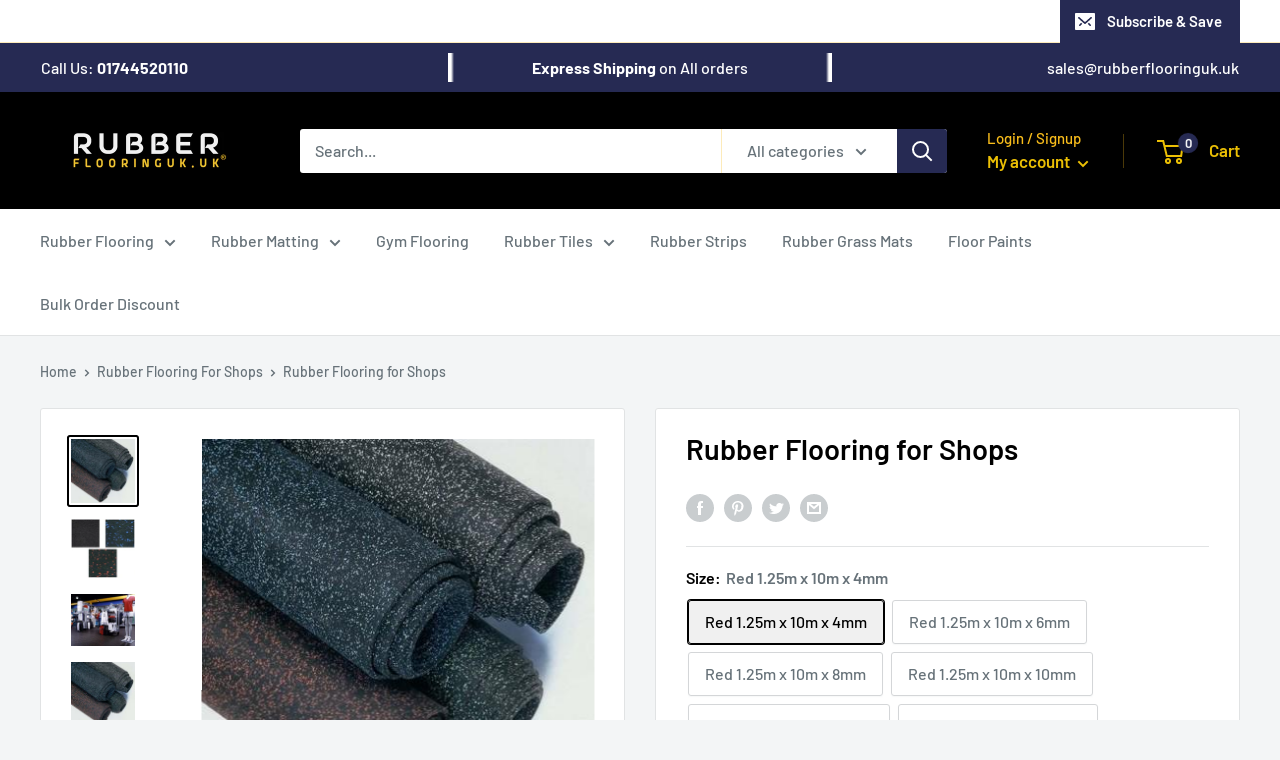

--- FILE ---
content_type: text/html; charset=utf-8
request_url: https://rubberflooringuk.uk/products/rubber-flooring-for-shops
body_size: 43840
content:
<!doctype html>

<html class="no-js" lang="en">
  <head>
<!-- Global site tag (gtag.js) - Google Ads: 992625408 --> <script async src="https://www.googletagmanager.com/gtag/js?id=AW-992625408"></script> <script> window.dataLayer = window.dataLayer || []; function gtag(){dataLayer.push(arguments);} gtag('js', new Date()); gtag('config', 'AW-992625408'); </script> 

      <!-- Begin Exemptify messages -->
  <script>
  var m4u_ptxt = "Incl. VAT";
  var m4u_ex_vat_postfix_txt = "Exc. VAT";
  </script>
  <!-- End Exemptify messages -->
<!-- Begin Exemptify price display -->
  <script async src="//www.modules4u.biz/shopify/exemptify/js/fix_prices_v1.js.php?shop=slip-not-co-uk.myshopify.com&country=GB&vat=20&multi_country=all_cty&show_original_price&inc_vat_first&style=Y29sb3I6I2ZmMDAwMDtmb250LXNpemU6IDFlbTs=&two_lines&vat_included_setting=false&tax_included=true&no_line_break"></script>
<!-- End Exemptify price display -->
    <meta charset="utf-8">
    <meta name="viewport" content="width=device-width, initial-scale=1.0, height=device-height, minimum-scale=1.0, maximum-scale=5.0">
    <meta name="theme-color" content="#000000"><title>Rubber Flooring for Shops
</title><meta name="description" content="Explore the products of Rubber Flooring for Shops supplied by Slip-not.co.uk"><link rel="canonical" href="https://rubberflooringuk.uk/products/rubber-flooring-for-shops"><link rel="shortcut icon" href="//rubberflooringuk.uk/cdn/shop/files/rubberflooringuk_96x96.jpg?v=1638891447" type="image/png"><link rel="preload" as="style" href="//rubberflooringuk.uk/cdn/shop/t/3/assets/theme.css?v=164718192988955970171744356835">
    <link rel="preload" as="script" href="//rubberflooringuk.uk/cdn/shop/t/3/assets/theme.js?v=85874988226133388901641830727">
    <link rel="preconnect" href="https://cdn.shopify.com">
    <link rel="preconnect" href="https://fonts.shopifycdn.com">
    <link rel="dns-prefetch" href="https://productreviews.shopifycdn.com">
    <link rel="dns-prefetch" href="https://ajax.googleapis.com">
    <link rel="dns-prefetch" href="https://maps.googleapis.com">
    <link rel="dns-prefetch" href="https://maps.gstatic.com">
    <link rel="stylesheet" href="https://cdnjs.cloudflare.com/ajax/libs/font-awesome/5.15.4/css/all.min.css">

    <meta property="og:type" content="product">
  <meta property="og:title" content="Rubber Flooring for Shops"><meta property="og:image" content="http://rubberflooringuk.uk/cdn/shop/products/rubber-flooring-for-shops-153930_4079c5a2-7bd7-4efd-865d-4fa5f7bb9946.jpg?v=1635567906">
    <meta property="og:image:secure_url" content="https://rubberflooringuk.uk/cdn/shop/products/rubber-flooring-for-shops-153930_4079c5a2-7bd7-4efd-865d-4fa5f7bb9946.jpg?v=1635567906">
    <meta property="og:image:width" content="400">
    <meta property="og:image:height" content="398"><meta property="product:price:amount" content="334.54">
  <meta property="product:price:currency" content="GBP"><meta property="og:description" content="Explore the products of Rubber Flooring for Shops supplied by Slip-not.co.uk"><meta property="og:url" content="https://rubberflooringuk.uk/products/rubber-flooring-for-shops">
<meta property="og:site_name" content="ukrubberflooring"><meta name="twitter:card" content="summary"><meta name="twitter:title" content="Rubber Flooring for Shops">
  <meta name="twitter:description" content="
Heavy Duty Rubber Flooring for Shops is made up of 80% black recycled rubber and 20% colour EPDM
(ethylene propylene diene Monomer (M-class) rubber) granules.
Ideal For Schools, Indoor/Outdoor Use, Gyms, Athletic Tracks, Ice Skate Rinks and Golf Complexes
Thickness: 3mm, 4mm, 8mm, 10mm, 12mm
Roll Size: 10 meters by 1.25m 
">
  <meta name="twitter:image" content="https://rubberflooringuk.uk/cdn/shop/products/rubber-flooring-for-shops-153930_4079c5a2-7bd7-4efd-865d-4fa5f7bb9946_600x600_crop_center.jpg?v=1635567906">
    <link rel="preload" href="//rubberflooringuk.uk/cdn/fonts/barlow/barlow_n6.329f582a81f63f125e63c20a5a80ae9477df68e1.woff2" as="font" type="font/woff2" crossorigin>
<link rel="preload" href="//rubberflooringuk.uk/cdn/fonts/barlow/barlow_n5.a193a1990790eba0cc5cca569d23799830e90f07.woff2" as="font" type="font/woff2" crossorigin>

<style>
  @font-face {
  font-family: Barlow;
  font-weight: 600;
  font-style: normal;
  font-display: swap;
  src: url("//rubberflooringuk.uk/cdn/fonts/barlow/barlow_n6.329f582a81f63f125e63c20a5a80ae9477df68e1.woff2") format("woff2"),
       url("//rubberflooringuk.uk/cdn/fonts/barlow/barlow_n6.0163402e36247bcb8b02716880d0b39568412e9e.woff") format("woff");
}

  @font-face {
  font-family: Barlow;
  font-weight: 500;
  font-style: normal;
  font-display: swap;
  src: url("//rubberflooringuk.uk/cdn/fonts/barlow/barlow_n5.a193a1990790eba0cc5cca569d23799830e90f07.woff2") format("woff2"),
       url("//rubberflooringuk.uk/cdn/fonts/barlow/barlow_n5.ae31c82169b1dc0715609b8cc6a610b917808358.woff") format("woff");
}

@font-face {
  font-family: Barlow;
  font-weight: 600;
  font-style: normal;
  font-display: swap;
  src: url("//rubberflooringuk.uk/cdn/fonts/barlow/barlow_n6.329f582a81f63f125e63c20a5a80ae9477df68e1.woff2") format("woff2"),
       url("//rubberflooringuk.uk/cdn/fonts/barlow/barlow_n6.0163402e36247bcb8b02716880d0b39568412e9e.woff") format("woff");
}

@font-face {
  font-family: Barlow;
  font-weight: 600;
  font-style: italic;
  font-display: swap;
  src: url("//rubberflooringuk.uk/cdn/fonts/barlow/barlow_i6.5a22bd20fb27bad4d7674cc6e666fb9c77d813bb.woff2") format("woff2"),
       url("//rubberflooringuk.uk/cdn/fonts/barlow/barlow_i6.1c8787fcb59f3add01a87f21b38c7ef797e3b3a1.woff") format("woff");
}


  @font-face {
  font-family: Barlow;
  font-weight: 700;
  font-style: normal;
  font-display: swap;
  src: url("//rubberflooringuk.uk/cdn/fonts/barlow/barlow_n7.691d1d11f150e857dcbc1c10ef03d825bc378d81.woff2") format("woff2"),
       url("//rubberflooringuk.uk/cdn/fonts/barlow/barlow_n7.4fdbb1cb7da0e2c2f88492243ffa2b4f91924840.woff") format("woff");
}

  @font-face {
  font-family: Barlow;
  font-weight: 500;
  font-style: italic;
  font-display: swap;
  src: url("//rubberflooringuk.uk/cdn/fonts/barlow/barlow_i5.714d58286997b65cd479af615cfa9bb0a117a573.woff2") format("woff2"),
       url("//rubberflooringuk.uk/cdn/fonts/barlow/barlow_i5.0120f77e6447d3b5df4bbec8ad8c2d029d87fb21.woff") format("woff");
}

  @font-face {
  font-family: Barlow;
  font-weight: 700;
  font-style: italic;
  font-display: swap;
  src: url("//rubberflooringuk.uk/cdn/fonts/barlow/barlow_i7.50e19d6cc2ba5146fa437a5a7443c76d5d730103.woff2") format("woff2"),
       url("//rubberflooringuk.uk/cdn/fonts/barlow/barlow_i7.47e9f98f1b094d912e6fd631cc3fe93d9f40964f.woff") format("woff");
}


  :root {
    --default-text-font-size : 15px;
    --base-text-font-size    : 16px;
    --heading-font-family    : Barlow, sans-serif;
    --heading-font-weight    : 600;
    --heading-font-style     : normal;
    --text-font-family       : Barlow, sans-serif;
    --text-font-weight       : 500;
    --text-font-style        : normal;
    --text-font-bolder-weight: 600;
    --text-link-decoration   : underline;

    --text-color               : #677279;
    --text-color-rgb           : 103, 114, 121;
    --heading-color            : #000000;
    --border-color             : #e1e3e4;
    --border-color-rgb         : 225, 227, 228;
    --form-border-color        : #d4d6d8;
    --accent-color             : #000000;
    --accent-color-rgb         : 0, 0, 0;
    --link-color               : #262a53;
    --link-color-hover         : #0e0f1f;
    --background               : #f3f5f6;
    --secondary-background     : #ffffff;
    --secondary-background-rgb : 255, 255, 255;
    --accent-background        : rgba(0, 0, 0, 0.08);

    --input-background: #ffffff;

    --error-color       : #ff0000;
    --error-background  : rgba(255, 0, 0, 0.07);
    --success-color     : #00aa00;
    --success-background: rgba(0, 170, 0, 0.11);

    --primary-button-background      : #262a53;
    --primary-button-background-rgb  : 38, 42, 83;
    --primary-button-text-color      : #f9bd1b;
    --secondary-button-background    : #000000;
    --secondary-button-background-rgb: 0, 0, 0;
    --secondary-button-text-color    : #ffffff;

    --header-background      : #000000;
    --header-text-color      : #ebbf04;
    --header-light-text-color: #f9bd1b;
    --header-border-color    : rgba(249, 189, 27, 0.3);
    --header-accent-color    : #262a53;

    --footer-background-color:    #f3f5f6;
    --footer-heading-text-color:  #000000;
    --footer-body-text-color:     #677279;
    --footer-body-text-color-rgb: 103, 114, 121;
    --footer-accent-color:        #ebbf04;
    --footer-accent-color-rgb:    235, 191, 4;
    --footer-border:              1px solid var(--border-color);
    
    --flickity-arrow-color: #abb1b4;--product-on-sale-accent           : #ee0000;
    --product-on-sale-accent-rgb       : 238, 0, 0;
    --product-on-sale-color            : #ffffff;
    --product-in-stock-color           : #008a00;
    --product-low-stock-color          : #ee0000;
    --product-sold-out-color           : #8a9297;
    --product-custom-label-1-background: #008a00;
    --product-custom-label-1-color     : #ffffff;
    --product-custom-label-2-background: #00a500;
    --product-custom-label-2-color     : #ffffff;
    --product-review-star-color        : #ffbd00;

    --mobile-container-gutter : 20px;
    --desktop-container-gutter: 40px;

    /* Shopify related variables */
    --payment-terms-background-color: #f3f5f6;
  }
</style>

<script>
  // IE11 does not have support for CSS variables, so we have to polyfill them
  if (!(((window || {}).CSS || {}).supports && window.CSS.supports('(--a: 0)'))) {
    const script = document.createElement('script');
    script.type = 'text/javascript';
    script.src = 'https://cdn.jsdelivr.net/npm/css-vars-ponyfill@2';
    script.onload = function() {
      cssVars({});
    };

    document.getElementsByTagName('head')[0].appendChild(script);
  }
</script>


    <script>window.performance && window.performance.mark && window.performance.mark('shopify.content_for_header.start');</script><meta name="google-site-verification" content="McC-FrSHBdjgl-2zAKL1cAOnrrjMUpjVuJKy__XunWE">
<meta id="shopify-digital-wallet" name="shopify-digital-wallet" content="/60601401575/digital_wallets/dialog">
<meta name="shopify-checkout-api-token" content="5bed46a62eddf41bf163acc2423d43c9">
<link rel="alternate" type="application/json+oembed" href="https://rubberflooringuk.uk/products/rubber-flooring-for-shops.oembed">
<script async="async" src="/checkouts/internal/preloads.js?locale=en-GB"></script>
<link rel="preconnect" href="https://shop.app" crossorigin="anonymous">
<script async="async" src="https://shop.app/checkouts/internal/preloads.js?locale=en-GB&shop_id=60601401575" crossorigin="anonymous"></script>
<script id="apple-pay-shop-capabilities" type="application/json">{"shopId":60601401575,"countryCode":"GB","currencyCode":"GBP","merchantCapabilities":["supports3DS"],"merchantId":"gid:\/\/shopify\/Shop\/60601401575","merchantName":"ukrubberflooring","requiredBillingContactFields":["postalAddress","email","phone"],"requiredShippingContactFields":["postalAddress","email","phone"],"shippingType":"shipping","supportedNetworks":["visa","maestro","masterCard","amex","discover","elo"],"total":{"type":"pending","label":"ukrubberflooring","amount":"1.00"},"shopifyPaymentsEnabled":true,"supportsSubscriptions":true}</script>
<script id="shopify-features" type="application/json">{"accessToken":"5bed46a62eddf41bf163acc2423d43c9","betas":["rich-media-storefront-analytics"],"domain":"rubberflooringuk.uk","predictiveSearch":true,"shopId":60601401575,"locale":"en"}</script>
<script>var Shopify = Shopify || {};
Shopify.shop = "ukrubberflooring.myshopify.com";
Shopify.locale = "en";
Shopify.currency = {"active":"GBP","rate":"1.0"};
Shopify.country = "GB";
Shopify.theme = {"name":"Theme export  www-slip-not-co-uk-slider-slip-no...","id":128209092839,"schema_name":"Warehouse","schema_version":"1.18.3","theme_store_id":null,"role":"main"};
Shopify.theme.handle = "null";
Shopify.theme.style = {"id":null,"handle":null};
Shopify.cdnHost = "rubberflooringuk.uk/cdn";
Shopify.routes = Shopify.routes || {};
Shopify.routes.root = "/";</script>
<script type="module">!function(o){(o.Shopify=o.Shopify||{}).modules=!0}(window);</script>
<script>!function(o){function n(){var o=[];function n(){o.push(Array.prototype.slice.apply(arguments))}return n.q=o,n}var t=o.Shopify=o.Shopify||{};t.loadFeatures=n(),t.autoloadFeatures=n()}(window);</script>
<script>
  window.ShopifyPay = window.ShopifyPay || {};
  window.ShopifyPay.apiHost = "shop.app\/pay";
  window.ShopifyPay.redirectState = null;
</script>
<script id="shop-js-analytics" type="application/json">{"pageType":"product"}</script>
<script defer="defer" async type="module" src="//rubberflooringuk.uk/cdn/shopifycloud/shop-js/modules/v2/client.init-shop-cart-sync_BApSsMSl.en.esm.js"></script>
<script defer="defer" async type="module" src="//rubberflooringuk.uk/cdn/shopifycloud/shop-js/modules/v2/chunk.common_CBoos6YZ.esm.js"></script>
<script type="module">
  await import("//rubberflooringuk.uk/cdn/shopifycloud/shop-js/modules/v2/client.init-shop-cart-sync_BApSsMSl.en.esm.js");
await import("//rubberflooringuk.uk/cdn/shopifycloud/shop-js/modules/v2/chunk.common_CBoos6YZ.esm.js");

  window.Shopify.SignInWithShop?.initShopCartSync?.({"fedCMEnabled":true,"windoidEnabled":true});

</script>
<script defer="defer" async type="module" src="//rubberflooringuk.uk/cdn/shopifycloud/shop-js/modules/v2/client.payment-terms_BHOWV7U_.en.esm.js"></script>
<script defer="defer" async type="module" src="//rubberflooringuk.uk/cdn/shopifycloud/shop-js/modules/v2/chunk.common_CBoos6YZ.esm.js"></script>
<script defer="defer" async type="module" src="//rubberflooringuk.uk/cdn/shopifycloud/shop-js/modules/v2/chunk.modal_Bu1hFZFC.esm.js"></script>
<script type="module">
  await import("//rubberflooringuk.uk/cdn/shopifycloud/shop-js/modules/v2/client.payment-terms_BHOWV7U_.en.esm.js");
await import("//rubberflooringuk.uk/cdn/shopifycloud/shop-js/modules/v2/chunk.common_CBoos6YZ.esm.js");
await import("//rubberflooringuk.uk/cdn/shopifycloud/shop-js/modules/v2/chunk.modal_Bu1hFZFC.esm.js");

  
</script>
<script>
  window.Shopify = window.Shopify || {};
  if (!window.Shopify.featureAssets) window.Shopify.featureAssets = {};
  window.Shopify.featureAssets['shop-js'] = {"shop-cart-sync":["modules/v2/client.shop-cart-sync_DJczDl9f.en.esm.js","modules/v2/chunk.common_CBoos6YZ.esm.js"],"init-fed-cm":["modules/v2/client.init-fed-cm_BzwGC0Wi.en.esm.js","modules/v2/chunk.common_CBoos6YZ.esm.js"],"init-windoid":["modules/v2/client.init-windoid_BS26ThXS.en.esm.js","modules/v2/chunk.common_CBoos6YZ.esm.js"],"shop-cash-offers":["modules/v2/client.shop-cash-offers_DthCPNIO.en.esm.js","modules/v2/chunk.common_CBoos6YZ.esm.js","modules/v2/chunk.modal_Bu1hFZFC.esm.js"],"shop-button":["modules/v2/client.shop-button_D_JX508o.en.esm.js","modules/v2/chunk.common_CBoos6YZ.esm.js"],"init-shop-email-lookup-coordinator":["modules/v2/client.init-shop-email-lookup-coordinator_DFwWcvrS.en.esm.js","modules/v2/chunk.common_CBoos6YZ.esm.js"],"shop-toast-manager":["modules/v2/client.shop-toast-manager_tEhgP2F9.en.esm.js","modules/v2/chunk.common_CBoos6YZ.esm.js"],"shop-login-button":["modules/v2/client.shop-login-button_DwLgFT0K.en.esm.js","modules/v2/chunk.common_CBoos6YZ.esm.js","modules/v2/chunk.modal_Bu1hFZFC.esm.js"],"avatar":["modules/v2/client.avatar_BTnouDA3.en.esm.js"],"init-shop-cart-sync":["modules/v2/client.init-shop-cart-sync_BApSsMSl.en.esm.js","modules/v2/chunk.common_CBoos6YZ.esm.js"],"pay-button":["modules/v2/client.pay-button_BuNmcIr_.en.esm.js","modules/v2/chunk.common_CBoos6YZ.esm.js"],"init-shop-for-new-customer-accounts":["modules/v2/client.init-shop-for-new-customer-accounts_DrjXSI53.en.esm.js","modules/v2/client.shop-login-button_DwLgFT0K.en.esm.js","modules/v2/chunk.common_CBoos6YZ.esm.js","modules/v2/chunk.modal_Bu1hFZFC.esm.js"],"init-customer-accounts-sign-up":["modules/v2/client.init-customer-accounts-sign-up_TlVCiykN.en.esm.js","modules/v2/client.shop-login-button_DwLgFT0K.en.esm.js","modules/v2/chunk.common_CBoos6YZ.esm.js","modules/v2/chunk.modal_Bu1hFZFC.esm.js"],"shop-follow-button":["modules/v2/client.shop-follow-button_C5D3XtBb.en.esm.js","modules/v2/chunk.common_CBoos6YZ.esm.js","modules/v2/chunk.modal_Bu1hFZFC.esm.js"],"checkout-modal":["modules/v2/client.checkout-modal_8TC_1FUY.en.esm.js","modules/v2/chunk.common_CBoos6YZ.esm.js","modules/v2/chunk.modal_Bu1hFZFC.esm.js"],"init-customer-accounts":["modules/v2/client.init-customer-accounts_C0Oh2ljF.en.esm.js","modules/v2/client.shop-login-button_DwLgFT0K.en.esm.js","modules/v2/chunk.common_CBoos6YZ.esm.js","modules/v2/chunk.modal_Bu1hFZFC.esm.js"],"lead-capture":["modules/v2/client.lead-capture_Cq0gfm7I.en.esm.js","modules/v2/chunk.common_CBoos6YZ.esm.js","modules/v2/chunk.modal_Bu1hFZFC.esm.js"],"shop-login":["modules/v2/client.shop-login_BmtnoEUo.en.esm.js","modules/v2/chunk.common_CBoos6YZ.esm.js","modules/v2/chunk.modal_Bu1hFZFC.esm.js"],"payment-terms":["modules/v2/client.payment-terms_BHOWV7U_.en.esm.js","modules/v2/chunk.common_CBoos6YZ.esm.js","modules/v2/chunk.modal_Bu1hFZFC.esm.js"]};
</script>
<script id="__st">var __st={"a":60601401575,"offset":18000,"reqid":"76a2693e-0020-4bbc-9690-1914c0096977-1768863021","pageurl":"rubberflooringuk.uk\/products\/rubber-flooring-for-shops","u":"a11ff2a2687b","p":"product","rtyp":"product","rid":7340324421863};</script>
<script>window.ShopifyPaypalV4VisibilityTracking = true;</script>
<script id="captcha-bootstrap">!function(){'use strict';const t='contact',e='account',n='new_comment',o=[[t,t],['blogs',n],['comments',n],[t,'customer']],c=[[e,'customer_login'],[e,'guest_login'],[e,'recover_customer_password'],[e,'create_customer']],r=t=>t.map((([t,e])=>`form[action*='/${t}']:not([data-nocaptcha='true']) input[name='form_type'][value='${e}']`)).join(','),a=t=>()=>t?[...document.querySelectorAll(t)].map((t=>t.form)):[];function s(){const t=[...o],e=r(t);return a(e)}const i='password',u='form_key',d=['recaptcha-v3-token','g-recaptcha-response','h-captcha-response',i],f=()=>{try{return window.sessionStorage}catch{return}},m='__shopify_v',_=t=>t.elements[u];function p(t,e,n=!1){try{const o=window.sessionStorage,c=JSON.parse(o.getItem(e)),{data:r}=function(t){const{data:e,action:n}=t;return t[m]||n?{data:e,action:n}:{data:t,action:n}}(c);for(const[e,n]of Object.entries(r))t.elements[e]&&(t.elements[e].value=n);n&&o.removeItem(e)}catch(o){console.error('form repopulation failed',{error:o})}}const l='form_type',E='cptcha';function T(t){t.dataset[E]=!0}const w=window,h=w.document,L='Shopify',v='ce_forms',y='captcha';let A=!1;((t,e)=>{const n=(g='f06e6c50-85a8-45c8-87d0-21a2b65856fe',I='https://cdn.shopify.com/shopifycloud/storefront-forms-hcaptcha/ce_storefront_forms_captcha_hcaptcha.v1.5.2.iife.js',D={infoText:'Protected by hCaptcha',privacyText:'Privacy',termsText:'Terms'},(t,e,n)=>{const o=w[L][v],c=o.bindForm;if(c)return c(t,g,e,D).then(n);var r;o.q.push([[t,g,e,D],n]),r=I,A||(h.body.append(Object.assign(h.createElement('script'),{id:'captcha-provider',async:!0,src:r})),A=!0)});var g,I,D;w[L]=w[L]||{},w[L][v]=w[L][v]||{},w[L][v].q=[],w[L][y]=w[L][y]||{},w[L][y].protect=function(t,e){n(t,void 0,e),T(t)},Object.freeze(w[L][y]),function(t,e,n,w,h,L){const[v,y,A,g]=function(t,e,n){const i=e?o:[],u=t?c:[],d=[...i,...u],f=r(d),m=r(i),_=r(d.filter((([t,e])=>n.includes(e))));return[a(f),a(m),a(_),s()]}(w,h,L),I=t=>{const e=t.target;return e instanceof HTMLFormElement?e:e&&e.form},D=t=>v().includes(t);t.addEventListener('submit',(t=>{const e=I(t);if(!e)return;const n=D(e)&&!e.dataset.hcaptchaBound&&!e.dataset.recaptchaBound,o=_(e),c=g().includes(e)&&(!o||!o.value);(n||c)&&t.preventDefault(),c&&!n&&(function(t){try{if(!f())return;!function(t){const e=f();if(!e)return;const n=_(t);if(!n)return;const o=n.value;o&&e.removeItem(o)}(t);const e=Array.from(Array(32),(()=>Math.random().toString(36)[2])).join('');!function(t,e){_(t)||t.append(Object.assign(document.createElement('input'),{type:'hidden',name:u})),t.elements[u].value=e}(t,e),function(t,e){const n=f();if(!n)return;const o=[...t.querySelectorAll(`input[type='${i}']`)].map((({name:t})=>t)),c=[...d,...o],r={};for(const[a,s]of new FormData(t).entries())c.includes(a)||(r[a]=s);n.setItem(e,JSON.stringify({[m]:1,action:t.action,data:r}))}(t,e)}catch(e){console.error('failed to persist form',e)}}(e),e.submit())}));const S=(t,e)=>{t&&!t.dataset[E]&&(n(t,e.some((e=>e===t))),T(t))};for(const o of['focusin','change'])t.addEventListener(o,(t=>{const e=I(t);D(e)&&S(e,y())}));const B=e.get('form_key'),M=e.get(l),P=B&&M;t.addEventListener('DOMContentLoaded',(()=>{const t=y();if(P)for(const e of t)e.elements[l].value===M&&p(e,B);[...new Set([...A(),...v().filter((t=>'true'===t.dataset.shopifyCaptcha))])].forEach((e=>S(e,t)))}))}(h,new URLSearchParams(w.location.search),n,t,e,['guest_login'])})(!0,!0)}();</script>
<script integrity="sha256-4kQ18oKyAcykRKYeNunJcIwy7WH5gtpwJnB7kiuLZ1E=" data-source-attribution="shopify.loadfeatures" defer="defer" src="//rubberflooringuk.uk/cdn/shopifycloud/storefront/assets/storefront/load_feature-a0a9edcb.js" crossorigin="anonymous"></script>
<script crossorigin="anonymous" defer="defer" src="//rubberflooringuk.uk/cdn/shopifycloud/storefront/assets/shopify_pay/storefront-65b4c6d7.js?v=20250812"></script>
<script data-source-attribution="shopify.dynamic_checkout.dynamic.init">var Shopify=Shopify||{};Shopify.PaymentButton=Shopify.PaymentButton||{isStorefrontPortableWallets:!0,init:function(){window.Shopify.PaymentButton.init=function(){};var t=document.createElement("script");t.src="https://rubberflooringuk.uk/cdn/shopifycloud/portable-wallets/latest/portable-wallets.en.js",t.type="module",document.head.appendChild(t)}};
</script>
<script data-source-attribution="shopify.dynamic_checkout.buyer_consent">
  function portableWalletsHideBuyerConsent(e){var t=document.getElementById("shopify-buyer-consent"),n=document.getElementById("shopify-subscription-policy-button");t&&n&&(t.classList.add("hidden"),t.setAttribute("aria-hidden","true"),n.removeEventListener("click",e))}function portableWalletsShowBuyerConsent(e){var t=document.getElementById("shopify-buyer-consent"),n=document.getElementById("shopify-subscription-policy-button");t&&n&&(t.classList.remove("hidden"),t.removeAttribute("aria-hidden"),n.addEventListener("click",e))}window.Shopify?.PaymentButton&&(window.Shopify.PaymentButton.hideBuyerConsent=portableWalletsHideBuyerConsent,window.Shopify.PaymentButton.showBuyerConsent=portableWalletsShowBuyerConsent);
</script>
<script data-source-attribution="shopify.dynamic_checkout.cart.bootstrap">document.addEventListener("DOMContentLoaded",(function(){function t(){return document.querySelector("shopify-accelerated-checkout-cart, shopify-accelerated-checkout")}if(t())Shopify.PaymentButton.init();else{new MutationObserver((function(e,n){t()&&(Shopify.PaymentButton.init(),n.disconnect())})).observe(document.body,{childList:!0,subtree:!0})}}));
</script>
<script id='scb4127' type='text/javascript' async='' src='https://rubberflooringuk.uk/cdn/shopifycloud/privacy-banner/storefront-banner.js'></script><link id="shopify-accelerated-checkout-styles" rel="stylesheet" media="screen" href="https://rubberflooringuk.uk/cdn/shopifycloud/portable-wallets/latest/accelerated-checkout-backwards-compat.css" crossorigin="anonymous">
<style id="shopify-accelerated-checkout-cart">
        #shopify-buyer-consent {
  margin-top: 1em;
  display: inline-block;
  width: 100%;
}

#shopify-buyer-consent.hidden {
  display: none;
}

#shopify-subscription-policy-button {
  background: none;
  border: none;
  padding: 0;
  text-decoration: underline;
  font-size: inherit;
  cursor: pointer;
}

#shopify-subscription-policy-button::before {
  box-shadow: none;
}

      </style>

<script>window.performance && window.performance.mark && window.performance.mark('shopify.content_for_header.end');</script>

    <link rel="stylesheet" href="//rubberflooringuk.uk/cdn/shop/t/3/assets/theme.css?v=164718192988955970171744356835">

    
    <!-- Add the slick-theme.css if you want default styling -->
    <link rel="stylesheet" type="text/css" href="//cdn.jsdelivr.net/npm/slick-carousel@1.8.1/slick/slick.css"/>
    <!-- Add the slick-theme.css if you want default styling -->
    <link rel="stylesheet" type="text/css" href="//cdn.jsdelivr.net/npm/slick-carousel@1.8.1/slick/slick-theme.css"/>
    

    
    <link href="//rubberflooringuk.uk/cdn/shop/t/3/assets/custom.css?v=134691314182305994561634673602" rel="stylesheet" type="text/css" media="all" />

    
  <script type="application/ld+json">
  {
    "@context": "http://schema.org",
    "@type": "Product",
    "offers": [{
          "@type": "Offer",
          "name": "Red 1.25m x 10m x 4mm",
          "availability":"https://schema.org/InStock",
          "price": 334.54,
          "priceCurrency": "GBP",
          "priceValidUntil": "2026-01-30","sku": "Rfuk-4686","url": "/products/rubber-flooring-for-shops?variant=41907189285095"
        },
{
          "@type": "Offer",
          "name": "Red 1.25m x 10m x 6mm",
          "availability":"https://schema.org/InStock",
          "price": 517.42,
          "priceCurrency": "GBP",
          "priceValidUntil": "2026-01-30","sku": "Rfuk-4687","url": "/products/rubber-flooring-for-shops?variant=41907189317863"
        },
{
          "@type": "Offer",
          "name": "Red 1.25m x 10m x 8mm",
          "availability":"https://schema.org/InStock",
          "price": 589.62,
          "priceCurrency": "GBP",
          "priceValidUntil": "2026-01-30","sku": "Rfuk-4688","url": "/products/rubber-flooring-for-shops?variant=41907189350631"
        },
{
          "@type": "Offer",
          "name": "Red 1.25m x 10m x 10mm",
          "availability":"https://schema.org/InStock",
          "price": 649.79,
          "priceCurrency": "GBP",
          "priceValidUntil": "2026-01-30","sku": "Rfuk-4689","url": "/products/rubber-flooring-for-shops?variant=41907189383399"
        },
{
          "@type": "Offer",
          "name": "Red 1.25m x 10m x 12mm",
          "availability":"https://schema.org/InStock",
          "price": 746.06,
          "priceCurrency": "GBP",
          "priceValidUntil": "2026-01-30","sku": "Rfuk-4690","url": "/products/rubber-flooring-for-shops?variant=41907189416167"
        },
{
          "@type": "Offer",
          "name": "Blue 1.25m x 10m x 4mm",
          "availability":"https://schema.org/InStock",
          "price": 334.54,
          "priceCurrency": "GBP",
          "priceValidUntil": "2026-01-30","sku": "Rfuk-4691","url": "/products/rubber-flooring-for-shops?variant=41907189448935"
        },
{
          "@type": "Offer",
          "name": "Blue 1.25m x 10m x 6mm",
          "availability":"https://schema.org/InStock",
          "price": 517.42,
          "priceCurrency": "GBP",
          "priceValidUntil": "2026-01-30","sku": "Rfuk-4692","url": "/products/rubber-flooring-for-shops?variant=41907189481703"
        },
{
          "@type": "Offer",
          "name": "Blue 1.25m x 10m x 8mm",
          "availability":"https://schema.org/InStock",
          "price": 589.62,
          "priceCurrency": "GBP",
          "priceValidUntil": "2026-01-30","sku": "Rfuk-4693","url": "/products/rubber-flooring-for-shops?variant=41907189514471"
        },
{
          "@type": "Offer",
          "name": "Blue 1.25m x 10m x 10mm",
          "availability":"https://schema.org/InStock",
          "price": 649.79,
          "priceCurrency": "GBP",
          "priceValidUntil": "2026-01-30","sku": "Rfuk-4694","url": "/products/rubber-flooring-for-shops?variant=41907189547239"
        },
{
          "@type": "Offer",
          "name": "Blue 1.25m x 10m x 12mm",
          "availability":"https://schema.org/InStock",
          "price": 746.06,
          "priceCurrency": "GBP",
          "priceValidUntil": "2026-01-30","sku": "Rfuk-4695","url": "/products/rubber-flooring-for-shops?variant=41907189580007"
        },
{
          "@type": "Offer",
          "name": "Black 1.25m x 10m x 4mm",
          "availability":"https://schema.org/InStock",
          "price": 334.54,
          "priceCurrency": "GBP",
          "priceValidUntil": "2026-01-30","sku": "Rfuk-4696","url": "/products/rubber-flooring-for-shops?variant=41907189612775"
        },
{
          "@type": "Offer",
          "name": "Black 1.25m x 10m x 6mm",
          "availability":"https://schema.org/InStock",
          "price": 517.42,
          "priceCurrency": "GBP",
          "priceValidUntil": "2026-01-30","sku": "Rfuk-4697","url": "/products/rubber-flooring-for-shops?variant=41907189645543"
        },
{
          "@type": "Offer",
          "name": "Black 1.25m x 10m x 10mm",
          "availability":"https://schema.org/InStock",
          "price": 589.62,
          "priceCurrency": "GBP",
          "priceValidUntil": "2026-01-30","sku": "Rfuk-4698","url": "/products/rubber-flooring-for-shops?variant=41907189678311"
        },
{
          "@type": "Offer",
          "name": "Black 1.25m x 10m x 12mm",
          "availability":"https://schema.org/InStock",
          "price": 746.06,
          "priceCurrency": "GBP",
          "priceValidUntil": "2026-01-30","sku": "Rfuk-4699","url": "/products/rubber-flooring-for-shops?variant=41907189711079"
        }
],
    "brand": {
      "name": "rubberflooringuk.uk"
    },
    "name": "Rubber Flooring for Shops",
    "description": "\nHeavy Duty Rubber Flooring for Shops is made up of 80% black recycled rubber and 20% colour EPDM\n(ethylene propylene diene Monomer (M-class) rubber) granules.\nIdeal For Schools, Indoor\/Outdoor Use, Gyms, Athletic Tracks, Ice Skate Rinks and Golf Complexes\nThickness: 3mm, 4mm, 8mm, 10mm, 12mm\nRoll Size: 10 meters by 1.25m \n",
    "category": "Rubber Flooring For Shops",
    "url": "/products/rubber-flooring-for-shops",
    "sku": "Rfuk-4686",
    "image": {
      "@type": "ImageObject",
      "url": "https://rubberflooringuk.uk/cdn/shop/products/rubber-flooring-for-shops-153930_4079c5a2-7bd7-4efd-865d-4fa5f7bb9946_1024x.jpg?v=1635567906",
      "image": "https://rubberflooringuk.uk/cdn/shop/products/rubber-flooring-for-shops-153930_4079c5a2-7bd7-4efd-865d-4fa5f7bb9946_1024x.jpg?v=1635567906",
      "name": "Rubber Flooring for Shops - Slip Not Co Uk",
      "width": "1024",
      "height": "1024"
    }
  }
  </script>



  <script type="application/ld+json">
  {
    "@context": "http://schema.org",
    "@type": "BreadcrumbList",
  "itemListElement": [{
      "@type": "ListItem",
      "position": 1,
      "name": "Home",
      "item": "https://rubberflooringuk.uk"
    },{
          "@type": "ListItem",
          "position": 2,
          "name": "Rubber Flooring for Shops",
          "item": "https://rubberflooringuk.uk/products/rubber-flooring-for-shops"
        }]
  }
  </script>


    <script>
      // This allows to expose several variables to the global scope, to be used in scripts
      window.theme = {
        pageType: "product",
        cartCount: 0,
        moneyFormat: "£{{amount}}",
        moneyWithCurrencyFormat: "£{{amount}} GBP",
        showDiscount: true,
        discountMode: "saving",
        searchMode: "product",
        searchUnavailableProducts: "last",
        cartType: "page"
      };

      window.routes = {
        rootUrl: "\/",
        rootUrlWithoutSlash: '',
        cartUrl: "\/cart",
        cartAddUrl: "\/cart\/add",
        cartChangeUrl: "\/cart\/change",
        searchUrl: "\/search",
        productRecommendationsUrl: "\/recommendations\/products"
      };

      window.languages = {
        productRegularPrice: "Regular price",
        productSalePrice: "Sale price",
        collectionOnSaleLabel: "Save {{savings}}",
        productFormUnavailable: "Unavailable",
        productFormAddToCart: "Add to cart",
        productFormSoldOut: "Sold out",
        productAdded: "Product has been added to your cart",
        productAddedShort: "Added!",
        shippingEstimatorNoResults: "No shipping could be found for your address.",
        shippingEstimatorOneResult: "There is one shipping rate for your address:",
        shippingEstimatorMultipleResults: "There are {{count}} shipping rates for your address:",
        shippingEstimatorErrors: "There are some errors:"
      };

      window.lazySizesConfig = {
        loadHidden: false,
        hFac: 0.8,
        expFactor: 3,
        customMedia: {
          '--phone': '(max-width: 640px)',
          '--tablet': '(min-width: 641px) and (max-width: 1023px)',
          '--lap': '(min-width: 1024px)'
        }
      };

      document.documentElement.className = document.documentElement.className.replace('no-js', 'js');
    </script><script src="//rubberflooringuk.uk/cdn/shop/t/3/assets/theme.js?v=85874988226133388901641830727" defer></script>
    <script src="//rubberflooringuk.uk/cdn/shop/t/3/assets/custom.js?v=102476495355921946141634673602" defer></script><script>
        (function () {
          window.onpageshow = function() {
            // We force re-freshing the cart content onpageshow, as most browsers will serve a cache copy when hitting the
            // back button, which cause staled data
            document.documentElement.dispatchEvent(new CustomEvent('cart:refresh', {
              bubbles: true,
              detail: {scrollToTop: false}
            }));
          };
        })();
      </script>

<script>
    
    
    
    
    var gsf_conversion_data = {page_type : 'product', event : 'view_item', data : {product_data : [{variant_id : 41907189285095, product_id : 7340324421863, name : "Rubber Flooring for Shops", price : "334.54", currency : "GBP", sku : "Rfuk-4686", brand : "rubberflooringuk.uk", variant : "Red 1.25m x 10m x 4mm", category : "Rubber Flooring For Shops"}], total_price : "334.54", shop_currency : "GBP"}};
    
</script>
    
    
    
    <meta name="google-site-verification" content="wGdD3u4Yg-3fRSelhL237gKiAONSuzv6vNB5Ens_BEQ" />
    <meta name="google-site-verification" content="McC-FrSHBdjgl-2zAKL1cAOnrrjMUpjVuJKy__XunWE" />
<link href="https://monorail-edge.shopifysvc.com" rel="dns-prefetch">
<script>(function(){if ("sendBeacon" in navigator && "performance" in window) {try {var session_token_from_headers = performance.getEntriesByType('navigation')[0].serverTiming.find(x => x.name == '_s').description;} catch {var session_token_from_headers = undefined;}var session_cookie_matches = document.cookie.match(/_shopify_s=([^;]*)/);var session_token_from_cookie = session_cookie_matches && session_cookie_matches.length === 2 ? session_cookie_matches[1] : "";var session_token = session_token_from_headers || session_token_from_cookie || "";function handle_abandonment_event(e) {var entries = performance.getEntries().filter(function(entry) {return /monorail-edge.shopifysvc.com/.test(entry.name);});if (!window.abandonment_tracked && entries.length === 0) {window.abandonment_tracked = true;var currentMs = Date.now();var navigation_start = performance.timing.navigationStart;var payload = {shop_id: 60601401575,url: window.location.href,navigation_start,duration: currentMs - navigation_start,session_token,page_type: "product"};window.navigator.sendBeacon("https://monorail-edge.shopifysvc.com/v1/produce", JSON.stringify({schema_id: "online_store_buyer_site_abandonment/1.1",payload: payload,metadata: {event_created_at_ms: currentMs,event_sent_at_ms: currentMs}}));}}window.addEventListener('pagehide', handle_abandonment_event);}}());</script>
<script id="web-pixels-manager-setup">(function e(e,d,r,n,o){if(void 0===o&&(o={}),!Boolean(null===(a=null===(i=window.Shopify)||void 0===i?void 0:i.analytics)||void 0===a?void 0:a.replayQueue)){var i,a;window.Shopify=window.Shopify||{};var t=window.Shopify;t.analytics=t.analytics||{};var s=t.analytics;s.replayQueue=[],s.publish=function(e,d,r){return s.replayQueue.push([e,d,r]),!0};try{self.performance.mark("wpm:start")}catch(e){}var l=function(){var e={modern:/Edge?\/(1{2}[4-9]|1[2-9]\d|[2-9]\d{2}|\d{4,})\.\d+(\.\d+|)|Firefox\/(1{2}[4-9]|1[2-9]\d|[2-9]\d{2}|\d{4,})\.\d+(\.\d+|)|Chrom(ium|e)\/(9{2}|\d{3,})\.\d+(\.\d+|)|(Maci|X1{2}).+ Version\/(15\.\d+|(1[6-9]|[2-9]\d|\d{3,})\.\d+)([,.]\d+|)( \(\w+\)|)( Mobile\/\w+|) Safari\/|Chrome.+OPR\/(9{2}|\d{3,})\.\d+\.\d+|(CPU[ +]OS|iPhone[ +]OS|CPU[ +]iPhone|CPU IPhone OS|CPU iPad OS)[ +]+(15[._]\d+|(1[6-9]|[2-9]\d|\d{3,})[._]\d+)([._]\d+|)|Android:?[ /-](13[3-9]|1[4-9]\d|[2-9]\d{2}|\d{4,})(\.\d+|)(\.\d+|)|Android.+Firefox\/(13[5-9]|1[4-9]\d|[2-9]\d{2}|\d{4,})\.\d+(\.\d+|)|Android.+Chrom(ium|e)\/(13[3-9]|1[4-9]\d|[2-9]\d{2}|\d{4,})\.\d+(\.\d+|)|SamsungBrowser\/([2-9]\d|\d{3,})\.\d+/,legacy:/Edge?\/(1[6-9]|[2-9]\d|\d{3,})\.\d+(\.\d+|)|Firefox\/(5[4-9]|[6-9]\d|\d{3,})\.\d+(\.\d+|)|Chrom(ium|e)\/(5[1-9]|[6-9]\d|\d{3,})\.\d+(\.\d+|)([\d.]+$|.*Safari\/(?![\d.]+ Edge\/[\d.]+$))|(Maci|X1{2}).+ Version\/(10\.\d+|(1[1-9]|[2-9]\d|\d{3,})\.\d+)([,.]\d+|)( \(\w+\)|)( Mobile\/\w+|) Safari\/|Chrome.+OPR\/(3[89]|[4-9]\d|\d{3,})\.\d+\.\d+|(CPU[ +]OS|iPhone[ +]OS|CPU[ +]iPhone|CPU IPhone OS|CPU iPad OS)[ +]+(10[._]\d+|(1[1-9]|[2-9]\d|\d{3,})[._]\d+)([._]\d+|)|Android:?[ /-](13[3-9]|1[4-9]\d|[2-9]\d{2}|\d{4,})(\.\d+|)(\.\d+|)|Mobile Safari.+OPR\/([89]\d|\d{3,})\.\d+\.\d+|Android.+Firefox\/(13[5-9]|1[4-9]\d|[2-9]\d{2}|\d{4,})\.\d+(\.\d+|)|Android.+Chrom(ium|e)\/(13[3-9]|1[4-9]\d|[2-9]\d{2}|\d{4,})\.\d+(\.\d+|)|Android.+(UC? ?Browser|UCWEB|U3)[ /]?(15\.([5-9]|\d{2,})|(1[6-9]|[2-9]\d|\d{3,})\.\d+)\.\d+|SamsungBrowser\/(5\.\d+|([6-9]|\d{2,})\.\d+)|Android.+MQ{2}Browser\/(14(\.(9|\d{2,})|)|(1[5-9]|[2-9]\d|\d{3,})(\.\d+|))(\.\d+|)|K[Aa][Ii]OS\/(3\.\d+|([4-9]|\d{2,})\.\d+)(\.\d+|)/},d=e.modern,r=e.legacy,n=navigator.userAgent;return n.match(d)?"modern":n.match(r)?"legacy":"unknown"}(),u="modern"===l?"modern":"legacy",c=(null!=n?n:{modern:"",legacy:""})[u],f=function(e){return[e.baseUrl,"/wpm","/b",e.hashVersion,"modern"===e.buildTarget?"m":"l",".js"].join("")}({baseUrl:d,hashVersion:r,buildTarget:u}),m=function(e){var d=e.version,r=e.bundleTarget,n=e.surface,o=e.pageUrl,i=e.monorailEndpoint;return{emit:function(e){var a=e.status,t=e.errorMsg,s=(new Date).getTime(),l=JSON.stringify({metadata:{event_sent_at_ms:s},events:[{schema_id:"web_pixels_manager_load/3.1",payload:{version:d,bundle_target:r,page_url:o,status:a,surface:n,error_msg:t},metadata:{event_created_at_ms:s}}]});if(!i)return console&&console.warn&&console.warn("[Web Pixels Manager] No Monorail endpoint provided, skipping logging."),!1;try{return self.navigator.sendBeacon.bind(self.navigator)(i,l)}catch(e){}var u=new XMLHttpRequest;try{return u.open("POST",i,!0),u.setRequestHeader("Content-Type","text/plain"),u.send(l),!0}catch(e){return console&&console.warn&&console.warn("[Web Pixels Manager] Got an unhandled error while logging to Monorail."),!1}}}}({version:r,bundleTarget:l,surface:e.surface,pageUrl:self.location.href,monorailEndpoint:e.monorailEndpoint});try{o.browserTarget=l,function(e){var d=e.src,r=e.async,n=void 0===r||r,o=e.onload,i=e.onerror,a=e.sri,t=e.scriptDataAttributes,s=void 0===t?{}:t,l=document.createElement("script"),u=document.querySelector("head"),c=document.querySelector("body");if(l.async=n,l.src=d,a&&(l.integrity=a,l.crossOrigin="anonymous"),s)for(var f in s)if(Object.prototype.hasOwnProperty.call(s,f))try{l.dataset[f]=s[f]}catch(e){}if(o&&l.addEventListener("load",o),i&&l.addEventListener("error",i),u)u.appendChild(l);else{if(!c)throw new Error("Did not find a head or body element to append the script");c.appendChild(l)}}({src:f,async:!0,onload:function(){if(!function(){var e,d;return Boolean(null===(d=null===(e=window.Shopify)||void 0===e?void 0:e.analytics)||void 0===d?void 0:d.initialized)}()){var d=window.webPixelsManager.init(e)||void 0;if(d){var r=window.Shopify.analytics;r.replayQueue.forEach((function(e){var r=e[0],n=e[1],o=e[2];d.publishCustomEvent(r,n,o)})),r.replayQueue=[],r.publish=d.publishCustomEvent,r.visitor=d.visitor,r.initialized=!0}}},onerror:function(){return m.emit({status:"failed",errorMsg:"".concat(f," has failed to load")})},sri:function(e){var d=/^sha384-[A-Za-z0-9+/=]+$/;return"string"==typeof e&&d.test(e)}(c)?c:"",scriptDataAttributes:o}),m.emit({status:"loading"})}catch(e){m.emit({status:"failed",errorMsg:(null==e?void 0:e.message)||"Unknown error"})}}})({shopId: 60601401575,storefrontBaseUrl: "https://rubberflooringuk.uk",extensionsBaseUrl: "https://extensions.shopifycdn.com/cdn/shopifycloud/web-pixels-manager",monorailEndpoint: "https://monorail-edge.shopifysvc.com/unstable/produce_batch",surface: "storefront-renderer",enabledBetaFlags: ["2dca8a86"],webPixelsConfigList: [{"id":"934838648","configuration":"{\"config\":\"{\\\"pixel_id\\\":\\\"GT-M3K49QV\\\",\\\"target_country\\\":\\\"GB\\\",\\\"gtag_events\\\":[{\\\"type\\\":\\\"purchase\\\",\\\"action_label\\\":\\\"MC-K0KQCEV0YK\\\"},{\\\"type\\\":\\\"page_view\\\",\\\"action_label\\\":\\\"MC-K0KQCEV0YK\\\"},{\\\"type\\\":\\\"view_item\\\",\\\"action_label\\\":\\\"MC-K0KQCEV0YK\\\"}],\\\"enable_monitoring_mode\\\":false}\"}","eventPayloadVersion":"v1","runtimeContext":"OPEN","scriptVersion":"b2a88bafab3e21179ed38636efcd8a93","type":"APP","apiClientId":1780363,"privacyPurposes":[],"dataSharingAdjustments":{"protectedCustomerApprovalScopes":["read_customer_address","read_customer_email","read_customer_name","read_customer_personal_data","read_customer_phone"]}},{"id":"shopify-app-pixel","configuration":"{}","eventPayloadVersion":"v1","runtimeContext":"STRICT","scriptVersion":"0450","apiClientId":"shopify-pixel","type":"APP","privacyPurposes":["ANALYTICS","MARKETING"]},{"id":"shopify-custom-pixel","eventPayloadVersion":"v1","runtimeContext":"LAX","scriptVersion":"0450","apiClientId":"shopify-pixel","type":"CUSTOM","privacyPurposes":["ANALYTICS","MARKETING"]}],isMerchantRequest: false,initData: {"shop":{"name":"ukrubberflooring","paymentSettings":{"currencyCode":"GBP"},"myshopifyDomain":"ukrubberflooring.myshopify.com","countryCode":"GB","storefrontUrl":"https:\/\/rubberflooringuk.uk"},"customer":null,"cart":null,"checkout":null,"productVariants":[{"price":{"amount":334.54,"currencyCode":"GBP"},"product":{"title":"Rubber Flooring for Shops","vendor":"rubberflooringuk.uk","id":"7340324421863","untranslatedTitle":"Rubber Flooring for Shops","url":"\/products\/rubber-flooring-for-shops","type":"Rubber Flooring For Shops"},"id":"41907189285095","image":{"src":"\/\/rubberflooringuk.uk\/cdn\/shop\/products\/rubber-flooring-for-shops-153930_4079c5a2-7bd7-4efd-865d-4fa5f7bb9946.jpg?v=1635567906"},"sku":"Rfuk-4686","title":"Red 1.25m x 10m x 4mm","untranslatedTitle":"Red 1.25m x 10m x 4mm"},{"price":{"amount":517.42,"currencyCode":"GBP"},"product":{"title":"Rubber Flooring for Shops","vendor":"rubberflooringuk.uk","id":"7340324421863","untranslatedTitle":"Rubber Flooring for Shops","url":"\/products\/rubber-flooring-for-shops","type":"Rubber Flooring For Shops"},"id":"41907189317863","image":{"src":"\/\/rubberflooringuk.uk\/cdn\/shop\/products\/rubber-flooring-for-shops-153930_4079c5a2-7bd7-4efd-865d-4fa5f7bb9946.jpg?v=1635567906"},"sku":"Rfuk-4687","title":"Red 1.25m x 10m x 6mm","untranslatedTitle":"Red 1.25m x 10m x 6mm"},{"price":{"amount":589.62,"currencyCode":"GBP"},"product":{"title":"Rubber Flooring for Shops","vendor":"rubberflooringuk.uk","id":"7340324421863","untranslatedTitle":"Rubber Flooring for Shops","url":"\/products\/rubber-flooring-for-shops","type":"Rubber Flooring For Shops"},"id":"41907189350631","image":{"src":"\/\/rubberflooringuk.uk\/cdn\/shop\/products\/rubber-flooring-for-shops-153930_4079c5a2-7bd7-4efd-865d-4fa5f7bb9946.jpg?v=1635567906"},"sku":"Rfuk-4688","title":"Red 1.25m x 10m x 8mm","untranslatedTitle":"Red 1.25m x 10m x 8mm"},{"price":{"amount":649.79,"currencyCode":"GBP"},"product":{"title":"Rubber Flooring for Shops","vendor":"rubberflooringuk.uk","id":"7340324421863","untranslatedTitle":"Rubber Flooring for Shops","url":"\/products\/rubber-flooring-for-shops","type":"Rubber Flooring For Shops"},"id":"41907189383399","image":{"src":"\/\/rubberflooringuk.uk\/cdn\/shop\/products\/rubber-flooring-for-shops-153930_4079c5a2-7bd7-4efd-865d-4fa5f7bb9946.jpg?v=1635567906"},"sku":"Rfuk-4689","title":"Red 1.25m x 10m x 10mm","untranslatedTitle":"Red 1.25m x 10m x 10mm"},{"price":{"amount":746.06,"currencyCode":"GBP"},"product":{"title":"Rubber Flooring for Shops","vendor":"rubberflooringuk.uk","id":"7340324421863","untranslatedTitle":"Rubber Flooring for Shops","url":"\/products\/rubber-flooring-for-shops","type":"Rubber Flooring For Shops"},"id":"41907189416167","image":{"src":"\/\/rubberflooringuk.uk\/cdn\/shop\/products\/rubber-flooring-for-shops-153930_4079c5a2-7bd7-4efd-865d-4fa5f7bb9946.jpg?v=1635567906"},"sku":"Rfuk-4690","title":"Red 1.25m x 10m x 12mm","untranslatedTitle":"Red 1.25m x 10m x 12mm"},{"price":{"amount":334.54,"currencyCode":"GBP"},"product":{"title":"Rubber Flooring for Shops","vendor":"rubberflooringuk.uk","id":"7340324421863","untranslatedTitle":"Rubber Flooring for Shops","url":"\/products\/rubber-flooring-for-shops","type":"Rubber Flooring For Shops"},"id":"41907189448935","image":{"src":"\/\/rubberflooringuk.uk\/cdn\/shop\/products\/rubber-flooring-for-shops-153930_4079c5a2-7bd7-4efd-865d-4fa5f7bb9946.jpg?v=1635567906"},"sku":"Rfuk-4691","title":"Blue 1.25m x 10m x 4mm","untranslatedTitle":"Blue 1.25m x 10m x 4mm"},{"price":{"amount":517.42,"currencyCode":"GBP"},"product":{"title":"Rubber Flooring for Shops","vendor":"rubberflooringuk.uk","id":"7340324421863","untranslatedTitle":"Rubber Flooring for Shops","url":"\/products\/rubber-flooring-for-shops","type":"Rubber Flooring For Shops"},"id":"41907189481703","image":{"src":"\/\/rubberflooringuk.uk\/cdn\/shop\/products\/rubber-flooring-for-shops-153930_4079c5a2-7bd7-4efd-865d-4fa5f7bb9946.jpg?v=1635567906"},"sku":"Rfuk-4692","title":"Blue 1.25m x 10m x 6mm","untranslatedTitle":"Blue 1.25m x 10m x 6mm"},{"price":{"amount":589.62,"currencyCode":"GBP"},"product":{"title":"Rubber Flooring for Shops","vendor":"rubberflooringuk.uk","id":"7340324421863","untranslatedTitle":"Rubber Flooring for Shops","url":"\/products\/rubber-flooring-for-shops","type":"Rubber Flooring For Shops"},"id":"41907189514471","image":{"src":"\/\/rubberflooringuk.uk\/cdn\/shop\/products\/rubber-flooring-for-shops-153930_4079c5a2-7bd7-4efd-865d-4fa5f7bb9946.jpg?v=1635567906"},"sku":"Rfuk-4693","title":"Blue 1.25m x 10m x 8mm","untranslatedTitle":"Blue 1.25m x 10m x 8mm"},{"price":{"amount":649.79,"currencyCode":"GBP"},"product":{"title":"Rubber Flooring for Shops","vendor":"rubberflooringuk.uk","id":"7340324421863","untranslatedTitle":"Rubber Flooring for Shops","url":"\/products\/rubber-flooring-for-shops","type":"Rubber Flooring For Shops"},"id":"41907189547239","image":{"src":"\/\/rubberflooringuk.uk\/cdn\/shop\/products\/rubber-flooring-for-shops-153930_4079c5a2-7bd7-4efd-865d-4fa5f7bb9946.jpg?v=1635567906"},"sku":"Rfuk-4694","title":"Blue 1.25m x 10m x 10mm","untranslatedTitle":"Blue 1.25m x 10m x 10mm"},{"price":{"amount":746.06,"currencyCode":"GBP"},"product":{"title":"Rubber Flooring for Shops","vendor":"rubberflooringuk.uk","id":"7340324421863","untranslatedTitle":"Rubber Flooring for Shops","url":"\/products\/rubber-flooring-for-shops","type":"Rubber Flooring For Shops"},"id":"41907189580007","image":{"src":"\/\/rubberflooringuk.uk\/cdn\/shop\/products\/rubber-flooring-for-shops-153930_4079c5a2-7bd7-4efd-865d-4fa5f7bb9946.jpg?v=1635567906"},"sku":"Rfuk-4695","title":"Blue 1.25m x 10m x 12mm","untranslatedTitle":"Blue 1.25m x 10m x 12mm"},{"price":{"amount":334.54,"currencyCode":"GBP"},"product":{"title":"Rubber Flooring for Shops","vendor":"rubberflooringuk.uk","id":"7340324421863","untranslatedTitle":"Rubber Flooring for Shops","url":"\/products\/rubber-flooring-for-shops","type":"Rubber Flooring For Shops"},"id":"41907189612775","image":{"src":"\/\/rubberflooringuk.uk\/cdn\/shop\/products\/rubber-flooring-for-shops-153930_4079c5a2-7bd7-4efd-865d-4fa5f7bb9946.jpg?v=1635567906"},"sku":"Rfuk-4696","title":"Black 1.25m x 10m x 4mm","untranslatedTitle":"Black 1.25m x 10m x 4mm"},{"price":{"amount":517.42,"currencyCode":"GBP"},"product":{"title":"Rubber Flooring for Shops","vendor":"rubberflooringuk.uk","id":"7340324421863","untranslatedTitle":"Rubber Flooring for Shops","url":"\/products\/rubber-flooring-for-shops","type":"Rubber Flooring For Shops"},"id":"41907189645543","image":{"src":"\/\/rubberflooringuk.uk\/cdn\/shop\/products\/rubber-flooring-for-shops-153930_4079c5a2-7bd7-4efd-865d-4fa5f7bb9946.jpg?v=1635567906"},"sku":"Rfuk-4697","title":"Black 1.25m x 10m x 6mm","untranslatedTitle":"Black 1.25m x 10m x 6mm"},{"price":{"amount":589.62,"currencyCode":"GBP"},"product":{"title":"Rubber Flooring for Shops","vendor":"rubberflooringuk.uk","id":"7340324421863","untranslatedTitle":"Rubber Flooring for Shops","url":"\/products\/rubber-flooring-for-shops","type":"Rubber Flooring For Shops"},"id":"41907189678311","image":{"src":"\/\/rubberflooringuk.uk\/cdn\/shop\/products\/rubber-flooring-for-shops-153930_4079c5a2-7bd7-4efd-865d-4fa5f7bb9946.jpg?v=1635567906"},"sku":"Rfuk-4698","title":"Black 1.25m x 10m x 10mm","untranslatedTitle":"Black 1.25m x 10m x 10mm"},{"price":{"amount":746.06,"currencyCode":"GBP"},"product":{"title":"Rubber Flooring for Shops","vendor":"rubberflooringuk.uk","id":"7340324421863","untranslatedTitle":"Rubber Flooring for Shops","url":"\/products\/rubber-flooring-for-shops","type":"Rubber Flooring For Shops"},"id":"41907189711079","image":{"src":"\/\/rubberflooringuk.uk\/cdn\/shop\/products\/rubber-flooring-for-shops-153930_4079c5a2-7bd7-4efd-865d-4fa5f7bb9946.jpg?v=1635567906"},"sku":"Rfuk-4699","title":"Black 1.25m x 10m x 12mm","untranslatedTitle":"Black 1.25m x 10m x 12mm"}],"purchasingCompany":null},},"https://rubberflooringuk.uk/cdn","fcfee988w5aeb613cpc8e4bc33m6693e112",{"modern":"","legacy":""},{"shopId":"60601401575","storefrontBaseUrl":"https:\/\/rubberflooringuk.uk","extensionBaseUrl":"https:\/\/extensions.shopifycdn.com\/cdn\/shopifycloud\/web-pixels-manager","surface":"storefront-renderer","enabledBetaFlags":"[\"2dca8a86\"]","isMerchantRequest":"false","hashVersion":"fcfee988w5aeb613cpc8e4bc33m6693e112","publish":"custom","events":"[[\"page_viewed\",{}],[\"product_viewed\",{\"productVariant\":{\"price\":{\"amount\":334.54,\"currencyCode\":\"GBP\"},\"product\":{\"title\":\"Rubber Flooring for Shops\",\"vendor\":\"rubberflooringuk.uk\",\"id\":\"7340324421863\",\"untranslatedTitle\":\"Rubber Flooring for Shops\",\"url\":\"\/products\/rubber-flooring-for-shops\",\"type\":\"Rubber Flooring For Shops\"},\"id\":\"41907189285095\",\"image\":{\"src\":\"\/\/rubberflooringuk.uk\/cdn\/shop\/products\/rubber-flooring-for-shops-153930_4079c5a2-7bd7-4efd-865d-4fa5f7bb9946.jpg?v=1635567906\"},\"sku\":\"Rfuk-4686\",\"title\":\"Red 1.25m x 10m x 4mm\",\"untranslatedTitle\":\"Red 1.25m x 10m x 4mm\"}}]]"});</script><script>
  window.ShopifyAnalytics = window.ShopifyAnalytics || {};
  window.ShopifyAnalytics.meta = window.ShopifyAnalytics.meta || {};
  window.ShopifyAnalytics.meta.currency = 'GBP';
  var meta = {"product":{"id":7340324421863,"gid":"gid:\/\/shopify\/Product\/7340324421863","vendor":"rubberflooringuk.uk","type":"Rubber Flooring For Shops","handle":"rubber-flooring-for-shops","variants":[{"id":41907189285095,"price":33454,"name":"Rubber Flooring for Shops - Red 1.25m x 10m x 4mm","public_title":"Red 1.25m x 10m x 4mm","sku":"Rfuk-4686"},{"id":41907189317863,"price":51742,"name":"Rubber Flooring for Shops - Red 1.25m x 10m x 6mm","public_title":"Red 1.25m x 10m x 6mm","sku":"Rfuk-4687"},{"id":41907189350631,"price":58962,"name":"Rubber Flooring for Shops - Red 1.25m x 10m x 8mm","public_title":"Red 1.25m x 10m x 8mm","sku":"Rfuk-4688"},{"id":41907189383399,"price":64979,"name":"Rubber Flooring for Shops - Red 1.25m x 10m x 10mm","public_title":"Red 1.25m x 10m x 10mm","sku":"Rfuk-4689"},{"id":41907189416167,"price":74606,"name":"Rubber Flooring for Shops - Red 1.25m x 10m x 12mm","public_title":"Red 1.25m x 10m x 12mm","sku":"Rfuk-4690"},{"id":41907189448935,"price":33454,"name":"Rubber Flooring for Shops - Blue 1.25m x 10m x 4mm","public_title":"Blue 1.25m x 10m x 4mm","sku":"Rfuk-4691"},{"id":41907189481703,"price":51742,"name":"Rubber Flooring for Shops - Blue 1.25m x 10m x 6mm","public_title":"Blue 1.25m x 10m x 6mm","sku":"Rfuk-4692"},{"id":41907189514471,"price":58962,"name":"Rubber Flooring for Shops - Blue 1.25m x 10m x 8mm","public_title":"Blue 1.25m x 10m x 8mm","sku":"Rfuk-4693"},{"id":41907189547239,"price":64979,"name":"Rubber Flooring for Shops - Blue 1.25m x 10m x 10mm","public_title":"Blue 1.25m x 10m x 10mm","sku":"Rfuk-4694"},{"id":41907189580007,"price":74606,"name":"Rubber Flooring for Shops - Blue 1.25m x 10m x 12mm","public_title":"Blue 1.25m x 10m x 12mm","sku":"Rfuk-4695"},{"id":41907189612775,"price":33454,"name":"Rubber Flooring for Shops - Black 1.25m x 10m x 4mm","public_title":"Black 1.25m x 10m x 4mm","sku":"Rfuk-4696"},{"id":41907189645543,"price":51742,"name":"Rubber Flooring for Shops - Black 1.25m x 10m x 6mm","public_title":"Black 1.25m x 10m x 6mm","sku":"Rfuk-4697"},{"id":41907189678311,"price":58962,"name":"Rubber Flooring for Shops - Black 1.25m x 10m x 10mm","public_title":"Black 1.25m x 10m x 10mm","sku":"Rfuk-4698"},{"id":41907189711079,"price":74606,"name":"Rubber Flooring for Shops - Black 1.25m x 10m x 12mm","public_title":"Black 1.25m x 10m x 12mm","sku":"Rfuk-4699"}],"remote":false},"page":{"pageType":"product","resourceType":"product","resourceId":7340324421863,"requestId":"76a2693e-0020-4bbc-9690-1914c0096977-1768863021"}};
  for (var attr in meta) {
    window.ShopifyAnalytics.meta[attr] = meta[attr];
  }
</script>
<script class="analytics">
  (function () {
    var customDocumentWrite = function(content) {
      var jquery = null;

      if (window.jQuery) {
        jquery = window.jQuery;
      } else if (window.Checkout && window.Checkout.$) {
        jquery = window.Checkout.$;
      }

      if (jquery) {
        jquery('body').append(content);
      }
    };

    var hasLoggedConversion = function(token) {
      if (token) {
        return document.cookie.indexOf('loggedConversion=' + token) !== -1;
      }
      return false;
    }

    var setCookieIfConversion = function(token) {
      if (token) {
        var twoMonthsFromNow = new Date(Date.now());
        twoMonthsFromNow.setMonth(twoMonthsFromNow.getMonth() + 2);

        document.cookie = 'loggedConversion=' + token + '; expires=' + twoMonthsFromNow;
      }
    }

    var trekkie = window.ShopifyAnalytics.lib = window.trekkie = window.trekkie || [];
    if (trekkie.integrations) {
      return;
    }
    trekkie.methods = [
      'identify',
      'page',
      'ready',
      'track',
      'trackForm',
      'trackLink'
    ];
    trekkie.factory = function(method) {
      return function() {
        var args = Array.prototype.slice.call(arguments);
        args.unshift(method);
        trekkie.push(args);
        return trekkie;
      };
    };
    for (var i = 0; i < trekkie.methods.length; i++) {
      var key = trekkie.methods[i];
      trekkie[key] = trekkie.factory(key);
    }
    trekkie.load = function(config) {
      trekkie.config = config || {};
      trekkie.config.initialDocumentCookie = document.cookie;
      var first = document.getElementsByTagName('script')[0];
      var script = document.createElement('script');
      script.type = 'text/javascript';
      script.onerror = function(e) {
        var scriptFallback = document.createElement('script');
        scriptFallback.type = 'text/javascript';
        scriptFallback.onerror = function(error) {
                var Monorail = {
      produce: function produce(monorailDomain, schemaId, payload) {
        var currentMs = new Date().getTime();
        var event = {
          schema_id: schemaId,
          payload: payload,
          metadata: {
            event_created_at_ms: currentMs,
            event_sent_at_ms: currentMs
          }
        };
        return Monorail.sendRequest("https://" + monorailDomain + "/v1/produce", JSON.stringify(event));
      },
      sendRequest: function sendRequest(endpointUrl, payload) {
        // Try the sendBeacon API
        if (window && window.navigator && typeof window.navigator.sendBeacon === 'function' && typeof window.Blob === 'function' && !Monorail.isIos12()) {
          var blobData = new window.Blob([payload], {
            type: 'text/plain'
          });

          if (window.navigator.sendBeacon(endpointUrl, blobData)) {
            return true;
          } // sendBeacon was not successful

        } // XHR beacon

        var xhr = new XMLHttpRequest();

        try {
          xhr.open('POST', endpointUrl);
          xhr.setRequestHeader('Content-Type', 'text/plain');
          xhr.send(payload);
        } catch (e) {
          console.log(e);
        }

        return false;
      },
      isIos12: function isIos12() {
        return window.navigator.userAgent.lastIndexOf('iPhone; CPU iPhone OS 12_') !== -1 || window.navigator.userAgent.lastIndexOf('iPad; CPU OS 12_') !== -1;
      }
    };
    Monorail.produce('monorail-edge.shopifysvc.com',
      'trekkie_storefront_load_errors/1.1',
      {shop_id: 60601401575,
      theme_id: 128209092839,
      app_name: "storefront",
      context_url: window.location.href,
      source_url: "//rubberflooringuk.uk/cdn/s/trekkie.storefront.cd680fe47e6c39ca5d5df5f0a32d569bc48c0f27.min.js"});

        };
        scriptFallback.async = true;
        scriptFallback.src = '//rubberflooringuk.uk/cdn/s/trekkie.storefront.cd680fe47e6c39ca5d5df5f0a32d569bc48c0f27.min.js';
        first.parentNode.insertBefore(scriptFallback, first);
      };
      script.async = true;
      script.src = '//rubberflooringuk.uk/cdn/s/trekkie.storefront.cd680fe47e6c39ca5d5df5f0a32d569bc48c0f27.min.js';
      first.parentNode.insertBefore(script, first);
    };
    trekkie.load(
      {"Trekkie":{"appName":"storefront","development":false,"defaultAttributes":{"shopId":60601401575,"isMerchantRequest":null,"themeId":128209092839,"themeCityHash":"11320188218883474314","contentLanguage":"en","currency":"GBP","eventMetadataId":"b2d669c6-1402-4dbc-93bb-b8a31169a2d1"},"isServerSideCookieWritingEnabled":true,"monorailRegion":"shop_domain","enabledBetaFlags":["65f19447"]},"Session Attribution":{},"S2S":{"facebookCapiEnabled":false,"source":"trekkie-storefront-renderer","apiClientId":580111}}
    );

    var loaded = false;
    trekkie.ready(function() {
      if (loaded) return;
      loaded = true;

      window.ShopifyAnalytics.lib = window.trekkie;

      var originalDocumentWrite = document.write;
      document.write = customDocumentWrite;
      try { window.ShopifyAnalytics.merchantGoogleAnalytics.call(this); } catch(error) {};
      document.write = originalDocumentWrite;

      window.ShopifyAnalytics.lib.page(null,{"pageType":"product","resourceType":"product","resourceId":7340324421863,"requestId":"76a2693e-0020-4bbc-9690-1914c0096977-1768863021","shopifyEmitted":true});

      var match = window.location.pathname.match(/checkouts\/(.+)\/(thank_you|post_purchase)/)
      var token = match? match[1]: undefined;
      if (!hasLoggedConversion(token)) {
        setCookieIfConversion(token);
        window.ShopifyAnalytics.lib.track("Viewed Product",{"currency":"GBP","variantId":41907189285095,"productId":7340324421863,"productGid":"gid:\/\/shopify\/Product\/7340324421863","name":"Rubber Flooring for Shops - Red 1.25m x 10m x 4mm","price":"334.54","sku":"Rfuk-4686","brand":"rubberflooringuk.uk","variant":"Red 1.25m x 10m x 4mm","category":"Rubber Flooring For Shops","nonInteraction":true,"remote":false},undefined,undefined,{"shopifyEmitted":true});
      window.ShopifyAnalytics.lib.track("monorail:\/\/trekkie_storefront_viewed_product\/1.1",{"currency":"GBP","variantId":41907189285095,"productId":7340324421863,"productGid":"gid:\/\/shopify\/Product\/7340324421863","name":"Rubber Flooring for Shops - Red 1.25m x 10m x 4mm","price":"334.54","sku":"Rfuk-4686","brand":"rubberflooringuk.uk","variant":"Red 1.25m x 10m x 4mm","category":"Rubber Flooring For Shops","nonInteraction":true,"remote":false,"referer":"https:\/\/rubberflooringuk.uk\/products\/rubber-flooring-for-shops"});
      }
    });


        var eventsListenerScript = document.createElement('script');
        eventsListenerScript.async = true;
        eventsListenerScript.src = "//rubberflooringuk.uk/cdn/shopifycloud/storefront/assets/shop_events_listener-3da45d37.js";
        document.getElementsByTagName('head')[0].appendChild(eventsListenerScript);

})();</script>
<script
  defer
  src="https://rubberflooringuk.uk/cdn/shopifycloud/perf-kit/shopify-perf-kit-3.0.4.min.js"
  data-application="storefront-renderer"
  data-shop-id="60601401575"
  data-render-region="gcp-us-east1"
  data-page-type="product"
  data-theme-instance-id="128209092839"
  data-theme-name="Warehouse"
  data-theme-version="1.18.3"
  data-monorail-region="shop_domain"
  data-resource-timing-sampling-rate="10"
  data-shs="true"
  data-shs-beacon="true"
  data-shs-export-with-fetch="true"
  data-shs-logs-sample-rate="1"
  data-shs-beacon-endpoint="https://rubberflooringuk.uk/api/collect"
></script>
</head>

  <body class="warehouse--v1  template-product " data-instant-intensity="viewport">
    <script async
    src="https://ob.cheqzone.com/clicktrue_invocation.js?id=12033"
    data-ch="cheq4ppc" class="ct_clicktrue_12033"></script>
    <a href="#main" class="visually-hidden skip-to-content">Skip to content</a>
    <span class="loading-bar"></span>

    <div id="shopify-section-announcement-bar" class="shopify-section"><section data-section-id="announcement-bar" data-section-type="announcement-bar" data-section-settings='{
    "showNewsletter": true
  }'><div id="announcement-bar-newsletter" class="announcement-bar__newsletter hidden-phone" aria-hidden="true">
        <div class="container">
          <div class="announcement-bar__close-container">
            <button class="announcement-bar__close" data-action="toggle-newsletter">
              <span class="visually-hidden">Close</span><svg focusable="false" class="icon icon--close" viewBox="0 0 19 19" role="presentation">
      <path d="M9.1923882 8.39339828l7.7781745-7.7781746 1.4142136 1.41421357-7.7781746 7.77817459 7.7781746 7.77817456L16.9705627 19l-7.7781745-7.7781746L1.41421356 19 0 17.5857864l7.7781746-7.77817456L0 2.02943725 1.41421356.61522369 9.1923882 8.39339828z" fill="currentColor" fill-rule="evenodd"></path>
    </svg></button>
          </div>
        </div>

        <div class="container container--extra-narrow">
          <div class="announcement-bar__newsletter-inner"><h2 class="heading h1">Newsletter</h2><div class="rte">
                <p>A short sentence describing what someone will receive by subscribing</p>
              </div><div class="newsletter"><form method="post" action="/contact#newsletter-announcement-bar" id="newsletter-announcement-bar" accept-charset="UTF-8" class="form newsletter__form"><input type="hidden" name="form_type" value="customer" /><input type="hidden" name="utf8" value="✓" /><input type="hidden" name="contact[tags]" value="newsletter">
                  <input type="hidden" name="contact[context]" value="announcement-bar">

                  <div class="form__input-row">
                    <div class="form__input-wrapper form__input-wrapper--labelled">
                      <input type="email" id="announcement[contact][email]" name="contact[email]" class="form__field form__field--text" autofocus required>
                      <label for="announcement[contact][email]" class="form__floating-label">Your email</label>
                    </div>

                    <button type="submit" class="form__submit button button--primary">Subscribe</button>
                  </div></form></div>
          </div>
        </div>
      </div><div class="announcement-bar">
      <div class="container">
        <div class="announcement-bar__inner"><p class="announcement-bar__content announcement-bar__content--left"></p><button type="button" class="announcement-bar__button hidden-phone" data-action="toggle-newsletter" aria-expanded="false" aria-controls="announcement-bar-newsletter"><svg focusable="false" class="icon icon--newsletter" viewBox="0 0 20 17" role="presentation">
      <path d="M19.1666667 0H.83333333C.37333333 0 0 .37995 0 .85v15.3c0 .47005.37333333.85.83333333.85H19.1666667c.46 0 .8333333-.37995.8333333-.85V.85c0-.47005-.3733333-.85-.8333333-.85zM7.20975004 10.8719018L5.3023283 12.7794369c-.14877889.1487878-.34409888.2235631-.53941886.2235631-.19531999 0-.39063998-.0747753-.53941887-.2235631-.29832076-.2983385-.29832076-.7805633 0-1.0789018L6.1309123 9.793l1.07883774 1.0789018zm8.56950946 1.9075351c-.1487789.1487878-.3440989.2235631-.5394189.2235631-.19532 0-.39064-.0747753-.5394189-.2235631L12.793 10.8719018 13.8718377 9.793l1.9074218 1.9075351c.2983207.2983385.2983207.7805633 0 1.0789018zm.9639048-7.45186267l-6.1248086 5.44429317c-.1706197.1516625-.3946127.2278826-.6186057.2278826-.223993 0-.447986-.0762201-.61860567-.2278826l-6.1248086-5.44429317c-.34211431-.30410267-.34211431-.79564457 0-1.09974723.34211431-.30410267.89509703-.30410267 1.23721134 0L9.99975 9.1222466l5.5062029-4.8944196c.3421143-.30410267.8950971-.30410267 1.2372114 0 .3421143.30410266.3421143.79564456 0 1.09974723z" fill="currentColor"></path>
    </svg>Subscribe &amp; Save</button></div>
      </div>
    </div>
  </section>

  <style>
    .announcement-bar {
      background: #ffffff;
      color: #000000;
    }
  </style>

  <script>document.documentElement.style.setProperty('--announcement-bar-button-width', document.querySelector('.announcement-bar__button').clientWidth + 'px');document.documentElement.style.setProperty('--announcement-bar-height', document.getElementById('shopify-section-announcement-bar').clientHeight + 'px');
  </script></div>
<div id="shopify-section-popups" class="shopify-section"><div data-section-id="popups" data-section-type="popups"></div>

</div>
<div id="shopify-section-top-bar" class="shopify-section"><section class="top-bar_cover" data-section-id="top-bar" data-section-type="top-bar" style="background-color:#262a53">
  <div class="container">
    <div class="gricov">
      <div class="top-bar-item">
        <p>Call Us: <a href="tel:01744520110"><b>01744520110</b></a></p>
      </div>
      <div class="top-bar-item" style="text-align:center !important;" >
        <div class="top_anc">
          
          <div>
            <p><strong>Express Shipping </strong>on All orders</p>
          </div>
          	
        </div>
      </div>
      <div class="top-bar-item" style="text-align:right !important;">
        <p><a href="mailto:sales@rubberflooringuk.uk">sales@rubberflooringuk.uk</a></p>
      </div>
    </div>
  </div>
</section>

<style>
  .top-bar-item p, .top-bar-item a{
    color:#ebbf04
  }

  .gricov {
    display: grid;
    grid-template-columns: 32% 32% 32%;
    justify-content: space-evenly;
    text-align: inherit !important;
    grid-column-gap: 1.8%;
  }
  .top_anc{position:relative;}

  .top_anc:after{
    background: -webkit-gradient(linear,left top,right top,from(rgba(255,255,255,0)),color-stop(50%,#fff));
    background: linear-gradient(to right,rgba(255,255,255,0),#fff 50%);
    right: 0;
    content: '';
    position: absolute;
    top: 0;
    height: 100%;
    z-index: 1;
    width: 6px;
  }

  .top_anc:before{
    content: '';
    background: -webkit-gradient(linear,right top,left top,from(rgba(255,255,255,0)),color-stop(50%,#fff));
    background: linear-gradient(to left,rgba(255,255,255,0),#fff 50%);
    left: 0;
    content: '';
    position: absolute;
    top: 0;
    height: 100%;
    z-index: 1;
    width: 6px;
  }
  .top-bar_cover {
    padding-top: 10px;
    padding-bottom: 10px;
  }
  @media (max-width:1024px){
    .gricov {
      display: inherit;}
    .top-bar-item:nth-child(3) {
      display: none;
    }
    .top-bar-item p, .top-bar-item a {
    color: #000000;
    text-align: center;
}

  }

</style>
  

</div>
    
    <div id="shopify-section-header" class="shopify-section shopify-section__header"><section data-section-id="header" data-section-type="header" data-section-settings='{
  "navigationLayout": "inline",
  "desktopOpenTrigger": "hover",
  "useStickyHeader": true
}'>
  <header class="header header--inline " role="banner">
    <div class="container">
      <div class="header__inner"><nav class="header__mobile-nav hidden-lap-and-up">
            <button class="header__mobile-nav-toggle icon-state touch-area" data-action="toggle-menu" aria-expanded="false" aria-haspopup="true" aria-controls="mobile-menu" aria-label="Open menu">
              <span class="icon-state__primary"><svg focusable="false" class="icon icon--hamburger-mobile" viewBox="0 0 20 16" role="presentation">
      <path d="M0 14h20v2H0v-2zM0 0h20v2H0V0zm0 7h20v2H0V7z" fill="currentColor" fill-rule="evenodd"></path>
    </svg></span>
              <span class="icon-state__secondary"><svg focusable="false" class="icon icon--close" viewBox="0 0 19 19" role="presentation">
      <path d="M9.1923882 8.39339828l7.7781745-7.7781746 1.4142136 1.41421357-7.7781746 7.77817459 7.7781746 7.77817456L16.9705627 19l-7.7781745-7.7781746L1.41421356 19 0 17.5857864l7.7781746-7.77817456L0 2.02943725 1.41421356.61522369 9.1923882 8.39339828z" fill="currentColor" fill-rule="evenodd"></path>
    </svg></span>
            </button><div id="mobile-menu" class="mobile-menu" aria-hidden="true"><svg focusable="false" class="icon icon--nav-triangle-borderless" viewBox="0 0 20 9" role="presentation">
      <path d="M.47108938 9c.2694725-.26871321.57077721-.56867841.90388257-.89986354C3.12384116 6.36134886 5.74788116 3.76338565 9.2467995.30653888c.4145057-.4095171 1.0844277-.40860098 1.4977971.00205122L19.4935156 9H.47108938z" fill="#ffffff"></path>
    </svg><div class="mobile-menu__inner">
    <div class="mobile-menu__panel">
      <div class="mobile-menu__section">
        <ul class="mobile-menu__nav" data-type="menu" role="list"><li class="mobile-menu__nav-item"><button class="mobile-menu__nav-link" data-type="menuitem" aria-haspopup="true" aria-expanded="false" aria-controls="mobile-panel-0" data-action="open-panel">Rubber Flooring<svg focusable="false" class="icon icon--arrow-right" viewBox="0 0 8 12" role="presentation">
      <path stroke="currentColor" stroke-width="2" d="M2 2l4 4-4 4" fill="none" stroke-linecap="square"></path>
    </svg></button></li><li class="mobile-menu__nav-item"><button class="mobile-menu__nav-link" data-type="menuitem" aria-haspopup="true" aria-expanded="false" aria-controls="mobile-panel-1" data-action="open-panel">Rubber Matting<svg focusable="false" class="icon icon--arrow-right" viewBox="0 0 8 12" role="presentation">
      <path stroke="currentColor" stroke-width="2" d="M2 2l4 4-4 4" fill="none" stroke-linecap="square"></path>
    </svg></button></li><li class="mobile-menu__nav-item"><button class="mobile-menu__nav-link" data-type="menuitem" aria-haspopup="true" aria-expanded="false" aria-controls="mobile-panel-2" data-action="open-panel">Rubber Tiles<svg focusable="false" class="icon icon--arrow-right" viewBox="0 0 8 12" role="presentation">
      <path stroke="currentColor" stroke-width="2" d="M2 2l4 4-4 4" fill="none" stroke-linecap="square"></path>
    </svg></button></li><li class="mobile-menu__nav-item"><a href="/collections/rubber-strips" class="mobile-menu__nav-link" data-type="menuitem">Rubber Strips</a></li><li class="mobile-menu__nav-item"><a href="/collections/rubber-sheets" class="mobile-menu__nav-link" data-type="menuitem">Rubber Sheets</a></li><li class="mobile-menu__nav-item"><a href="/collections/rubber-grass-mats" class="mobile-menu__nav-link" data-type="menuitem">Rubber Grass Playground Mats</a></li><li class="mobile-menu__nav-item"><a href="/collections/horse-mats" class="mobile-menu__nav-link" data-type="menuitem">Horse Stall Mats</a></li><li class="mobile-menu__nav-item"><a href="/collections/floor-paints" class="mobile-menu__nav-link" data-type="menuitem">Floor Paints</a></li><li class="mobile-menu__nav-item"><a href="/collections/bulk-order-discount" class="mobile-menu__nav-link" data-type="menuitem">Bulk Order Discount</a></li></ul>
      </div><div class="mobile-menu__section mobile-menu__section--loose">
          <p class="mobile-menu__section-title heading h5">Need help?</p><div class="mobile-menu__help-wrapper"><svg focusable="false" class="icon icon--bi-phone" viewBox="0 0 24 24" role="presentation">
      <g stroke-width="2" fill="none" fill-rule="evenodd" stroke-linecap="square">
        <path d="M17 15l-3 3-8-8 3-3-5-5-3 3c0 9.941 8.059 18 18 18l3-3-5-5z" stroke="#000000"></path>
        <path d="M14 1c4.971 0 9 4.029 9 9m-9-5c2.761 0 5 2.239 5 5" stroke="#000000"></path>
      </g>
    </svg><span>01744520110</span>
            </div><div class="mobile-menu__help-wrapper"><svg focusable="false" class="icon icon--bi-email" viewBox="0 0 22 22" role="presentation">
      <g fill="none" fill-rule="evenodd">
        <path stroke="#000000" d="M.916667 10.08333367l3.66666667-2.65833334v4.65849997zm20.1666667 0L17.416667 7.42500033v4.65849997z"></path>
        <path stroke="#000000" stroke-width="2" d="M4.58333367 7.42500033L.916667 10.08333367V21.0833337h20.1666667V10.08333367L17.416667 7.42500033"></path>
        <path stroke="#000000" stroke-width="2" d="M4.58333367 12.1000003V.916667H17.416667v11.1833333m-16.5-2.01666663L21.0833337 21.0833337m0-11.00000003L11.0000003 15.5833337"></path>
        <path d="M8.25000033 5.50000033h5.49999997M8.25000033 9.166667h5.49999997" stroke="#000000" stroke-width="2" stroke-linecap="square"></path>
      </g>
    </svg><a href="mailto:sales@rubberflooringuk.uk">sales@rubberflooringuk.uk</a>
            </div></div><div class="mobile-menu__section mobile-menu__section--loose">
          <p class="mobile-menu__section-title heading h5">Follow Us</p><ul class="social-media__item-list social-media__item-list--stack list--unstyled" role="list">
    <li class="social-media__item social-media__item--facebook">
      <a href="https://#" target="_blank" rel="noopener" aria-label="Follow us on Facebook"><svg focusable="false" class="icon icon--facebook" viewBox="0 0 30 30">
      <path d="M15 30C6.71572875 30 0 23.2842712 0 15 0 6.71572875 6.71572875 0 15 0c8.2842712 0 15 6.71572875 15 15 0 8.2842712-6.7157288 15-15 15zm3.2142857-17.1429611h-2.1428678v-2.1425646c0-.5852979.8203285-1.07160109 1.0714928-1.07160109h1.071375v-2.1428925h-2.1428678c-2.3564786 0-3.2142536 1.98610393-3.2142536 3.21449359v2.1425646h-1.0714822l.0032143 2.1528011 1.0682679-.0099086v7.499969h3.2142536v-7.499969h2.1428678v-2.1428925z" fill="currentColor" fill-rule="evenodd"></path>
    </svg>Facebook</a>
    </li>

    

  </ul></div></div><div id="mobile-panel-0" class="mobile-menu__panel is-nested">
          <div class="mobile-menu__section is-sticky">
            <button class="mobile-menu__back-button" data-action="close-panel"><svg focusable="false" class="icon icon--arrow-left" viewBox="0 0 8 12" role="presentation">
      <path stroke="currentColor" stroke-width="2" d="M6 10L2 6l4-4" fill="none" stroke-linecap="square"></path>
    </svg> Back</button>
          </div>

          <div class="mobile-menu__section"><div class="mobile-menu__nav-list"><div class="mobile-menu__nav-list-item"><a href="/collections/commercial-rubber-flooring" class="mobile-menu__nav-list-toggle text--strong">Commercial Rubber Flooring</a></div><div class="mobile-menu__nav-list-item"><a href="/collections/garage-flooring" class="mobile-menu__nav-list-toggle text--strong">Garage Flooring</a></div><div class="mobile-menu__nav-list-item"><a href="/collections/kennel-flooring" class="mobile-menu__nav-list-toggle text--strong">Kennel Flooring</a></div><div class="mobile-menu__nav-list-item"><a href="/collections/industrial-rubber-flooring" class="mobile-menu__nav-list-toggle text--strong">Industrial Rubber Flooring</a></div><div class="mobile-menu__nav-list-item"><a href="/collections/rubber-ice-rink-matting" class="mobile-menu__nav-list-toggle text--strong">Rubber Ice Rink Matting</a></div><div class="mobile-menu__nav-list-item"><a href="/collections/rubber-bathroom-flooring" class="mobile-menu__nav-list-toggle text--strong">Rubber Bathroom Flooring</a></div><div class="mobile-menu__nav-list-item"><a href="/collections/safety-flooring" class="mobile-menu__nav-list-toggle text--strong">Safety Flooring</a></div><div class="mobile-menu__nav-list-item"><a href="/collections/wet-room-flooring" class="mobile-menu__nav-list-toggle text--strong">Wet Room Flooring</a></div><div class="mobile-menu__nav-list-item"><a href="/collections/less-than-10-metres-rubber-flooring-rolls-cut-lengths" class="mobile-menu__nav-list-toggle text--strong">Less Than 10 Metres Rubber Flooring Rolls Cut Lengths</a></div><div class="mobile-menu__nav-list-item"><a href="/collections/rubber-flooring-rolls" class="mobile-menu__nav-list-toggle text--strong">Rubber Flooring Rolls</a></div><div class="mobile-menu__nav-list-item"><a href="/collections/classico-rubber-gym-flooring" class="mobile-menu__nav-list-toggle text--strong">Classico Rubber Gym Flooring</a></div><div class="mobile-menu__nav-list-item"><a href="/collections/electrical-safety-rubber-matting" class="mobile-menu__nav-list-toggle text--strong">Electrical Safety Rubber Matting</a></div><div class="mobile-menu__nav-list-item"><a href="/collections/rubber-play-bark-chippings" class="mobile-menu__nav-list-toggle text--strong">Rubber Play Bark Chippings</a></div><div class="mobile-menu__nav-list-item"><a href="/collections/rubber-flooring-for-shops" class="mobile-menu__nav-list-toggle text--strong">Rubber Flooring For Shops</a></div><div class="mobile-menu__nav-list-item"><a href="/collections/playground-flooring" class="mobile-menu__nav-list-toggle text--strong">Playground Flooring</a></div><div class="mobile-menu__nav-list-item"><a href="/collections/entrance-coir-matting-flooring-rolls" class="mobile-menu__nav-list-toggle text--strong">Entrance Coir Matting Flooring Rolls</a></div></div></div>
        </div><div id="mobile-panel-1" class="mobile-menu__panel is-nested">
          <div class="mobile-menu__section is-sticky">
            <button class="mobile-menu__back-button" data-action="close-panel"><svg focusable="false" class="icon icon--arrow-left" viewBox="0 0 8 12" role="presentation">
      <path stroke="currentColor" stroke-width="2" d="M6 10L2 6l4-4" fill="none" stroke-linecap="square"></path>
    </svg> Back</button>
          </div>

          <div class="mobile-menu__section"><div class="mobile-menu__nav-list"><div class="mobile-menu__nav-list-item"><a href="/collections/gym-mats" class="mobile-menu__nav-list-toggle text--strong">Gym Mats</a></div><div class="mobile-menu__nav-list-item"><a href="/collections/entrance-matting" class="mobile-menu__nav-list-toggle text--strong">Entrance Matting</a></div><div class="mobile-menu__nav-list-item"><a href="/collections/rubber-mats-for-restaurants-and-shops" class="mobile-menu__nav-list-toggle text--strong">Rubber Mats for Restaurants And Shops</a></div><div class="mobile-menu__nav-list-item"><a href="/collections/rubber-grass-mats" class="mobile-menu__nav-list-toggle text--strong">Rubber Grass Mats</a></div><div class="mobile-menu__nav-list-item"><a href="/collections/horse-mats" class="mobile-menu__nav-list-toggle text--strong">Horse Mats</a></div><div class="mobile-menu__nav-list-item"><a href="/collections/anti-fatigue-mats" class="mobile-menu__nav-list-toggle text--strong">Anti Fatigue Mats</a></div><div class="mobile-menu__nav-list-item"><a href="/collections/wet-area-matting" class="mobile-menu__nav-list-toggle text--strong">Wet Area Matting</a></div><div class="mobile-menu__nav-list-item"><a href="/collections/industrial-mats" class="mobile-menu__nav-list-toggle text--strong">Industrial Mats</a></div><div class="mobile-menu__nav-list-item"><a href="/collections/playground-safety-mats" class="mobile-menu__nav-list-toggle text--strong">Playground Safety Mats</a></div><div class="mobile-menu__nav-list-item"><a href="/collections/ground-reinforcement-mesh" class="mobile-menu__nav-list-toggle text--strong">Ground Reinforcement Mesh</a></div><div class="mobile-menu__nav-list-item"><a href="/collections/less-than-10-metres-rubber-matting-rolls-cut-lengths" class="mobile-menu__nav-list-toggle text--strong">Less Than 10 Metres Rubber Matting Rolls Cut Lengths</a></div><div class="mobile-menu__nav-list-item"><a href="/collections/heavy-duty-vinyl-plastic-carpet-protector" class="mobile-menu__nav-list-toggle text--strong">Heavy Duty Vinyl Plastic Carpet Protector</a></div><div class="mobile-menu__nav-list-item"><a href="/collections/gymnastic-mats" class="mobile-menu__nav-list-toggle text--strong">Gymnastic Mats</a></div><div class="mobile-menu__nav-list-item"><a href="/collections/garden-shed-base" class="mobile-menu__nav-list-toggle text--strong">Garden Shed Base</a></div><div class="mobile-menu__nav-list-item"><a href="/collections/industrial-safety-mats" class="mobile-menu__nav-list-toggle text--strong">Industrial Safety Mats</a></div><div class="mobile-menu__nav-list-item"><a href="/collections/social-distancing-mats" class="mobile-menu__nav-list-toggle text--strong">Social Distancing Mats</a></div><div class="mobile-menu__nav-list-item"><a href="/collections/anti-slip-mats" class="mobile-menu__nav-list-toggle text--strong">Anti Slip Mats</a></div><div class="mobile-menu__nav-list-item"><a href="/collections/anti-slip-grp-flooring-sheets" class="mobile-menu__nav-list-toggle text--strong">Anti Slip GRP Flooring Sheets</a></div><div class="mobile-menu__nav-list-item"><a href="/collections/anti-vibration-matting" class="mobile-menu__nav-list-toggle text--strong">Anti Vibration Matting</a></div><div class="mobile-menu__nav-list-item"><a href="/collections/temporary-floor-protection" class="mobile-menu__nav-list-toggle text--strong">Temporary Floor Protection</a></div><div class="mobile-menu__nav-list-item"><a href="/collections/rubber-matting-rolls" class="mobile-menu__nav-list-toggle text--strong">Rubber Matting Rolls</a></div><div class="mobile-menu__nav-list-item"><a href="/collections/electrical-switchboard-matting" class="mobile-menu__nav-list-toggle text--strong">Electrical Switchboard Matting</a></div><div class="mobile-menu__nav-list-item"><a href="/collections/marquee-matting" class="mobile-menu__nav-list-toggle text--strong">Marquee Matting</a></div><div class="mobile-menu__nav-list-item"><a href="/collections/horticulture" class="mobile-menu__nav-list-toggle text--strong">Horticulture</a></div><div class="mobile-menu__nav-list-item"><a href="/collections/non-slip-rubber-for-decking" class="mobile-menu__nav-list-toggle text--strong">Non Slip Rubber for Decking</a></div><div class="mobile-menu__nav-list-item"><a href="/collections/horticultural-and-ground-reinforcement" class="mobile-menu__nav-list-toggle text--strong">Horticultural and Ground Reinforcement</a></div><div class="mobile-menu__nav-list-item"><a href="/collections/premium-rubber-grass-mats" class="mobile-menu__nav-list-toggle text--strong">Premium Rubber Grass Mats</a></div><div class="mobile-menu__nav-list-item"><a href="/collections/electrical-safety-matting" class="mobile-menu__nav-list-toggle text--strong">Electrical Safety Matting</a></div><div class="mobile-menu__nav-list-item"><a href="/collections/logo-mats" class="mobile-menu__nav-list-toggle text--strong">Logo Mats</a></div><div class="mobile-menu__nav-list-item"><a href="/collections/van-matting" class="mobile-menu__nav-list-toggle text--strong">Van Matting</a></div><div class="mobile-menu__nav-list-item"><a href="/collections/workshop-mats" class="mobile-menu__nav-list-toggle text--strong">Workshop Mats</a></div><div class="mobile-menu__nav-list-item"><a href="/collections/pool-mats" class="mobile-menu__nav-list-toggle text--strong">Pool Mats</a></div><div class="mobile-menu__nav-list-item"><a href="/collections/industrial-floor-mats" class="mobile-menu__nav-list-toggle text--strong">Industrial Floor Mats</a></div><div class="mobile-menu__nav-list-item"><a href="/collections/site-safety" class="mobile-menu__nav-list-toggle text--strong">Site Safety</a></div><div class="mobile-menu__nav-list-item"><a href="/collections/wheel-chocks" class="mobile-menu__nav-list-toggle text--strong">Wheel Chocks</a></div><div class="mobile-menu__nav-list-item"><a href="/collections/aircraft-wheel-chocks" class="mobile-menu__nav-list-toggle text--strong">Aircraft Wheel Chocks</a></div><div class="mobile-menu__nav-list-item"><a href="/collections/cable-wire-cover" class="mobile-menu__nav-list-toggle text--strong">Cable Wire Cover</a></div><div class="mobile-menu__nav-list-item"><a href="/collections/rubber-cow-mats" class="mobile-menu__nav-list-toggle text--strong">Rubber Cow Mats</a></div><div class="mobile-menu__nav-list-item"><a href="/collections/gym-flooring" class="mobile-menu__nav-list-toggle text--strong">Gym Flooring</a></div></div></div>
        </div><div id="mobile-panel-2" class="mobile-menu__panel is-nested">
          <div class="mobile-menu__section is-sticky">
            <button class="mobile-menu__back-button" data-action="close-panel"><svg focusable="false" class="icon icon--arrow-left" viewBox="0 0 8 12" role="presentation">
      <path stroke="currentColor" stroke-width="2" d="M6 10L2 6l4-4" fill="none" stroke-linecap="square"></path>
    </svg> Back</button>
          </div>

          <div class="mobile-menu__section"><ul class="mobile-menu__nav" data-type="menu" role="list">
                <li class="mobile-menu__nav-item">
                  <a href="/collections/rubber-tiles" class="mobile-menu__nav-link text--strong">Rubber Tiles</a>
                </li><li class="mobile-menu__nav-item"><a href="/collections/rubber-floor-tiles" class="mobile-menu__nav-link" data-type="menuitem">Rubber Floor Tiles</a></li><li class="mobile-menu__nav-item"><a href="/collections/promenade-rubber-tiles-for-flat-roofs" class="mobile-menu__nav-link" data-type="menuitem">Promenade Rubber Tiles for Flat Roofs</a></li><li class="mobile-menu__nav-item"><a href="/collections/acoustic-tiles" class="mobile-menu__nav-link" data-type="menuitem">Acoustic Tiles</a></li><li class="mobile-menu__nav-item"><a href="/collections/interlocking-rubber-flooring-tiles" class="mobile-menu__nav-link" data-type="menuitem">Interlocking Rubber Flooring Tiles</a></li><li class="mobile-menu__nav-item"><a href="/collections/garage-tiles-and-flooring" class="mobile-menu__nav-link" data-type="menuitem">Garage Tiles And Flooring</a></li></ul></div>
        </div></div>
</div></nav><div class="header__logo"><a href="/" class="header__logo-link"><span class="visually-hidden">ukrubberflooring</span>
              <img class="header__logo-image"
                   style="max-width: 220px"
                   width="1000"
                   height="350"
                   src="//rubberflooringuk.uk/cdn/shop/files/rubberflooringuk_220x@2x.jpg?v=1638891447"
                   alt="ukrubberflooring"></a></div><div class="header__search-bar-wrapper ">
          <form action="/search" method="get" role="search" class="search-bar"><div class="search-bar__top-wrapper">
              <div class="search-bar__top">
                <input type="hidden" name="type" value="product">
                <input type="hidden" name="options[prefix]" value="last">
                <input type="hidden" name="options[unavailable_products]" value="last">

                <div class="search-bar__input-wrapper">
                  <input class="search-bar__input" type="text" name="q" autocomplete="off" autocorrect="off" aria-label="Search..." placeholder="Search...">
                  <button type="button" class="search-bar__input-clear hidden-lap-and-up" data-action="clear-input">
                    <span class="visually-hidden">Clear</span>
                    <svg focusable="false" class="icon icon--close" viewBox="0 0 19 19" role="presentation">
      <path d="M9.1923882 8.39339828l7.7781745-7.7781746 1.4142136 1.41421357-7.7781746 7.77817459 7.7781746 7.77817456L16.9705627 19l-7.7781745-7.7781746L1.41421356 19 0 17.5857864l7.7781746-7.77817456L0 2.02943725 1.41421356.61522369 9.1923882 8.39339828z" fill="currentColor" fill-rule="evenodd"></path>
    </svg>
                  </button>
                </div><div class="search-bar__filter">
                    <label for="search-product-type" class="search-bar__filter-label">
                      <span class="search-bar__filter-active">All categories</span><svg focusable="false" class="icon icon--arrow-bottom" viewBox="0 0 12 8" role="presentation">
      <path stroke="currentColor" stroke-width="2" d="M10 2L6 6 2 2" fill="none" stroke-linecap="square"></path>
    </svg></label>

                    <select id="search-product-type">
                      <option value="" selected="selected">All categories</option><option value="Acoustic Tiles">Acoustic Tiles</option><option value="Aircraft Wheel Chocks">Aircraft Wheel Chocks</option><option value="Anti Fatigue Mats">Anti Fatigue Mats</option><option value="Anti Slip GRP Flooring Sheets">Anti Slip GRP Flooring Sheets</option><option value="Anti Slip Mats">Anti Slip Mats</option><option value="Anti Vibration Matting">Anti Vibration Matting</option><option value="Bulk Order Discount">Bulk Order Discount</option><option value="Cable Wire Cover">Cable Wire Cover</option><option value="class o sheets">class o sheets</option><option value="Classico Rubber Gym Flooring">Classico Rubber Gym Flooring</option><option value="Commercial Rubber Flooring">Commercial Rubber Flooring</option><option value="Commercial Rubber Sheet">Commercial Rubber Sheet</option><option value="Electrical Safety Matting">Electrical Safety Matting</option><option value="Electrical Safety Rubber Matting">Electrical Safety Rubber Matting</option><option value="Electrical Switchboard Matting">Electrical Switchboard Matting</option><option value="Entrance Coir Matting Flooring Rolls">Entrance Coir Matting Flooring Rolls</option><option value="entrance matting">entrance matting</option><option value="Equine">Equine</option><option value="Floor Paints">Floor Paints</option><option value="Garage Flooring">Garage Flooring</option><option value="Garage Tiles And Flooring">Garage Tiles And Flooring</option><option value="Ground Reinforcement Mesh">Ground Reinforcement Mesh</option><option value="Gym flooring">Gym flooring</option><option value="Gym Mats">Gym Mats</option><option value="Gym Mats Commercial">Gym Mats Commercial</option><option value="Gymnastic Mats">Gymnastic Mats</option><option value="Horse Mats">Horse Mats</option><option value="Horticultural and Ground Reinforcement">Horticultural and Ground Reinforcement</option><option value="Horticulture">Horticulture</option><option value="Industrial Floor Mats">Industrial Floor Mats</option><option value="Industrial Mats">Industrial Mats</option><option value="Industrial Rubber Flooring">Industrial Rubber Flooring</option><option value="Industrial Safety Mats">Industrial Safety Mats</option><option value="Interlocking Rubber Flooring Tiles">Interlocking Rubber Flooring Tiles</option><option value="Kennel Flooring">Kennel Flooring</option><option value="Less Than 10 Metres Rubber Flooring Rolls Cut Lengths">Less Than 10 Metres Rubber Flooring Rolls Cut Lengths</option><option value="Less Than 10 Metres Rubber Matting Rolls Cut Lengths">Less Than 10 Metres Rubber Matting Rolls Cut Lengths</option><option value="Logo Mats">Logo Mats</option><option value="Marquee Matting">Marquee Matting</option><option value="Non Slip Rubber for Decking">Non Slip Rubber for Decking</option><option value="Outdoor Matting">Outdoor Matting</option><option value="Parlour &amp; Dairies">Parlour &amp; Dairies</option><option value="Playground Flooring">Playground Flooring</option><option value="Playground Safety Mats">Playground Safety Mats</option><option value="Pool Mats">Pool Mats</option><option value="Premium Rubber Grass Mats">Premium Rubber Grass Mats</option><option value="Promenade Rubber Tiles for Flat Roofs">Promenade Rubber Tiles for Flat Roofs</option><option value="Roof Matting">Roof Matting</option><option value="Rubber Bathroom Flooring">Rubber Bathroom Flooring</option><option value="Rubber Cord">Rubber Cord</option><option value="Rubber Cords">Rubber Cords</option><option value="Rubber Cow Mats">Rubber Cow Mats</option><option value="Rubber Flooring For Shops">Rubber Flooring For Shops</option><option value="Rubber Flooring Rolls">Rubber Flooring Rolls</option><option value="Rubber Grass Mats">Rubber Grass Mats</option><option value="Rubber Ice Rink Matting">Rubber Ice Rink Matting</option><option value="Rubber Mats for Restaurants And Shops">Rubber Mats for Restaurants And Shops</option><option value="Rubber Matting Rolls">Rubber Matting Rolls</option><option value="Rubber Sheets">Rubber Sheets</option><option value="Rubber Strips">Rubber Strips</option><option value="Safety Flooring">Safety Flooring</option><option value="Silage Clamps &amp; Slurry Pits">Silage Clamps &amp; Slurry Pits</option><option value="Silicone Rubber Products">Silicone Rubber Products</option><option value="Site Safety">Site Safety</option><option value="Social Distancing Mats">Social Distancing Mats</option><option value="Stable Barn Walls">Stable Barn Walls</option><option value="Temporary Floor Protection">Temporary Floor Protection</option><option value="Van Matting">Van Matting</option><option value="wet area matting">wet area matting</option><option value="Wet Room Flooring">Wet Room Flooring</option><option value="Wheel Chock A">Wheel Chock A</option><option value="Wheel Chocks">Wheel Chocks</option></select>
                  </div><button type="submit" class="search-bar__submit" aria-label="Search"><svg focusable="false" class="icon icon--search" viewBox="0 0 21 21" role="presentation">
      <g stroke-width="2" stroke="currentColor" fill="none" fill-rule="evenodd">
        <path d="M19 19l-5-5" stroke-linecap="square"></path>
        <circle cx="8.5" cy="8.5" r="7.5"></circle>
      </g>
    </svg><svg focusable="false" class="icon icon--search-loader" viewBox="0 0 64 64" role="presentation">
      <path opacity=".4" d="M23.8589104 1.05290547C40.92335108-3.43614731 58.45816642 6.79494359 62.94709453 23.8589104c4.48905278 17.06444068-5.74156424 34.59913135-22.80600493 39.08818413S5.54195825 57.2055303 1.05290547 40.1410896C-3.43602265 23.0771228 6.7944697 5.54195825 23.8589104 1.05290547zM38.6146353 57.1445143c13.8647142-3.64731754 22.17719655-17.89443541 18.529879-31.75914961-3.64743965-13.86517841-17.8944354-22.17719655-31.7591496-18.529879S3.20804604 24.7494569 6.8554857 38.6146353c3.64731753 13.8647142 17.8944354 22.17719655 31.7591496 18.529879z"></path>
      <path d="M1.05290547 40.1410896l5.80258022-1.5264543c3.64731754 13.8647142 17.89443541 22.17719655 31.75914961 18.529879l1.5264543 5.80258023C23.07664892 67.43614731 5.54195825 57.2055303 1.05290547 40.1410896z"></path>
    </svg></button>
              </div>

              <button type="button" class="search-bar__close-button hidden-tablet-and-up" data-action="unfix-search">
                <span class="search-bar__close-text">Close</span>
              </button>
            </div>

            <div class="search-bar__inner">
              <div class="search-bar__inner-animation">
                <div class="search-bar__results" aria-hidden="true">
                  <div class="skeleton-container"><div class="search-bar__result-item search-bar__result-item--skeleton">
                        <div class="search-bar__image-container">
                          <div class="aspect-ratio aspect-ratio--square">
                            <div class="skeleton-image"></div>
                          </div>
                        </div>

                        <div class="search-bar__item-info">
                          <div class="skeleton-paragraph">
                            <div class="skeleton-text"></div>
                            <div class="skeleton-text"></div>
                          </div>
                        </div>
                      </div><div class="search-bar__result-item search-bar__result-item--skeleton">
                        <div class="search-bar__image-container">
                          <div class="aspect-ratio aspect-ratio--square">
                            <div class="skeleton-image"></div>
                          </div>
                        </div>

                        <div class="search-bar__item-info">
                          <div class="skeleton-paragraph">
                            <div class="skeleton-text"></div>
                            <div class="skeleton-text"></div>
                          </div>
                        </div>
                      </div><div class="search-bar__result-item search-bar__result-item--skeleton">
                        <div class="search-bar__image-container">
                          <div class="aspect-ratio aspect-ratio--square">
                            <div class="skeleton-image"></div>
                          </div>
                        </div>

                        <div class="search-bar__item-info">
                          <div class="skeleton-paragraph">
                            <div class="skeleton-text"></div>
                            <div class="skeleton-text"></div>
                          </div>
                        </div>
                      </div></div>

                  <div class="search-bar__results-inner"></div>
                </div></div>
            </div>
          </form>
        </div><div class="header__action-list"><div class="header__action-item hidden-tablet-and-up">
              <a class="header__action-item-link" href="/search" data-action="toggle-search" aria-expanded="false" aria-label="Open search"><svg focusable="false" class="icon icon--search" viewBox="0 0 21 21" role="presentation">
      <g stroke-width="2" stroke="currentColor" fill="none" fill-rule="evenodd">
        <path d="M19 19l-5-5" stroke-linecap="square"></path>
        <circle cx="8.5" cy="8.5" r="7.5"></circle>
      </g>
    </svg></a>
            </div><div class="header__action-item header__action-item--account"><span class="header__action-item-title hidden-pocket hidden-lap">Login / Signup</span><div class="header__action-item-content">
                <a href="https://rubberflooringuk.uk/customer_authentication/redirect?locale=en&region_country=GB" class="header__action-item-link header__account-icon icon-state hidden-desk" aria-label="My account" aria-controls="account-popover" aria-expanded="false" data-action="toggle-popover" >
                  <span class="icon-state__primary"><svg focusable="false" class="icon icon--account" viewBox="0 0 20 22" role="presentation">
      <path d="M10 13c2.82 0 5.33.64 6.98 1.2A3 3 0 0 1 19 17.02V21H1v-3.97a3 3 0 0 1 2.03-2.84A22.35 22.35 0 0 1 10 13zm0 0c-2.76 0-5-3.24-5-6V6a5 5 0 0 1 10 0v1c0 2.76-2.24 6-5 6z" stroke="currentColor" stroke-width="2" fill="none"></path>
    </svg></span>
                  <span class="icon-state__secondary"><svg focusable="false" class="icon icon--close" viewBox="0 0 19 19" role="presentation">
      <path d="M9.1923882 8.39339828l7.7781745-7.7781746 1.4142136 1.41421357-7.7781746 7.77817459 7.7781746 7.77817456L16.9705627 19l-7.7781745-7.7781746L1.41421356 19 0 17.5857864l7.7781746-7.77817456L0 2.02943725 1.41421356.61522369 9.1923882 8.39339828z" fill="currentColor" fill-rule="evenodd"></path>
    </svg></span>
                </a>

                <a href="https://rubberflooringuk.uk/customer_authentication/redirect?locale=en&region_country=GB" class="header__action-item-link hidden-pocket hidden-lap" aria-controls="account-popover" aria-expanded="false" data-action="toggle-popover">My account <svg focusable="false" class="icon icon--arrow-bottom" viewBox="0 0 12 8" role="presentation">
      <path stroke="currentColor" stroke-width="2" d="M10 2L6 6 2 2" fill="none" stroke-linecap="square"></path>
    </svg></a>

                <div id="account-popover" class="popover popover--large popover--unlogged" aria-hidden="true"><svg focusable="false" class="icon icon--nav-triangle-borderless" viewBox="0 0 20 9" role="presentation">
      <path d="M.47108938 9c.2694725-.26871321.57077721-.56867841.90388257-.89986354C3.12384116 6.36134886 5.74788116 3.76338565 9.2467995.30653888c.4145057-.4095171 1.0844277-.40860098 1.4977971.00205122L19.4935156 9H.47108938z" fill="#ffffff"></path>
    </svg><div class="popover__panel-list"><div id="header-login-panel" class="popover__panel popover__panel--default is-selected">
                        <div class="popover__inner"><form method="post" action="/account/login" id="header_customer_login" accept-charset="UTF-8" data-login-with-shop-sign-in="true" name="login" class="form"><input type="hidden" name="form_type" value="customer_login" /><input type="hidden" name="utf8" value="✓" /><header class="popover__header">
                              <h2 class="popover__title heading">Login to my account</h2>
                              <p class="popover__legend">Enter your e-mail and password:</p>
                            </header>

                            <div class="form__input-wrapper form__input-wrapper--labelled">
                              <input type="email" id="login-customer[email]" class="form__field form__field--text" name="customer[email]" required="required">
                              <label for="login-customer[email]" class="form__floating-label">Email</label>
                            </div>

                            <div class="form__input-wrapper form__input-wrapper--labelled">
                              <input type="password" id="login-customer[password]" class="form__field form__field--text" name="customer[password]" required="required" autocomplete="current-password">
                              <label for="login-customer[password]" class="form__floating-label">Password</label>
                            </div>

                            <button type="submit" class="form__submit button button--primary button--full">Login</button></form><div class="popover__secondary-action">
                            <p>New customer? <button data-action="show-popover-panel" aria-controls="header-register-panel" class="link link--accented">Create your account</button></p>
                            <p>Lost password? <a href="/account#recover-password" aria-controls="header-recover-panel" class="link link--accented">Recover password</a></p>
                          </div>
                        </div>
                      </div><div id="header-recover-panel" class="popover__panel popover__panel--sliding">
                        <div class="popover__inner"><form method="post" action="/account/recover" accept-charset="UTF-8" name="recover" class="form"><input type="hidden" name="form_type" value="recover_customer_password" /><input type="hidden" name="utf8" value="✓" /><header class="popover__header">
                              <h2 class="popover__title heading">Recover password</h2>
                              <p class="popover__legend">Enter your email:</p>
                            </header>

                            <div class="form__input-wrapper form__input-wrapper--labelled">
                              <input type="email" id="recover-customer[recover_email]" class="form__field form__field--text" name="email" required="required">
                              <label for="recover-customer[recover_email]" class="form__floating-label">Email</label>
                            </div>

                            <button type="submit" class="form__submit button button--primary button--full">Recover</button></form><div class="popover__secondary-action">
                            <p>Remembered your password? <button data-action="show-popover-panel" aria-controls="header-login-panel" class="link link--accented">Back to login</button></p>
                          </div>
                        </div>
                      </div><div id="header-register-panel" class="popover__panel popover__panel--sliding">
                        <div class="popover__inner"><form method="post" action="/account" id="create_customer" accept-charset="UTF-8" data-login-with-shop-sign-up="true" name="create" class="form"><input type="hidden" name="form_type" value="create_customer" /><input type="hidden" name="utf8" value="✓" /><header class="popover__header">
                              <h2 class="popover__title heading">Create my account</h2>
                              <p class="popover__legend">Please fill in the information below:</p>
                            </header><div class="form__input-wrapper form__input-wrapper--labelled">
                                <input type="text" id="customer[first_name]" class="form__field form__field--text" name="customer[first_name]" autocomplete="given-name" required="required">
                                <label for="customer[first_name]" class="form__floating-label">First name</label>
                              </div>

                              <div class="form__input-wrapper form__input-wrapper--labelled">
                                <input type="text" id="customer[last_name]" class="form__field form__field--text" name="customer[last_name]" autocomplete="family-name" required="required">
                                <label for="customer[last_name]" class="form__floating-label">Last name</label>
                              </div><div class="form__input-wrapper form__input-wrapper--labelled">
                              <input type="email" id="register-customer[email]" class="form__field form__field--text" name="customer[email]" required="required">
                              <label for="register-customer[email]" class="form__floating-label">Email</label>
                            </div>

                            <div class="form__input-wrapper form__input-wrapper--labelled">
                              <input type="password" id="register-customer[password]" class="form__field form__field--text" name="customer[password]" required="required" autocomplete="new-password">
                              <label for="register-customer[password]" class="form__floating-label">Password</label>
                            </div>

                            <button type="submit" class="form__submit button button--primary button--full">Create my account</button></form><div class="popover__secondary-action">
                            <p>Already have an account? <button data-action="show-popover-panel" aria-controls="header-login-panel" class="link link--accented">Login here</button></p>
                          </div>
                        </div>
                      </div>
                    </div>
                  
                </div>
              </div>
            </div><div class="header__action-item header__action-item--cart">
            <a class="header__action-item-link header__cart-toggle" href="/cart"  data-no-instant>
              <div class="header__action-item-content">
                <div class="header__cart-icon icon-state" aria-expanded="false">
                  <span class="icon-state__primary"><svg focusable="false" class="icon icon--cart" viewBox="0 0 27 24" role="presentation">
      <g transform="translate(0 1)" stroke-width="2" stroke="currentColor" fill="none" fill-rule="evenodd">
        <circle stroke-linecap="square" cx="11" cy="20" r="2"></circle>
        <circle stroke-linecap="square" cx="22" cy="20" r="2"></circle>
        <path d="M7.31 5h18.27l-1.44 10H9.78L6.22 0H0"></path>
      </g>
    </svg><span class="header__cart-count">0</span>
                  </span>

                  <span class="icon-state__secondary"><svg focusable="false" class="icon icon--close" viewBox="0 0 19 19" role="presentation">
      <path d="M9.1923882 8.39339828l7.7781745-7.7781746 1.4142136 1.41421357-7.7781746 7.77817459 7.7781746 7.77817456L16.9705627 19l-7.7781745-7.7781746L1.41421356 19 0 17.5857864l7.7781746-7.77817456L0 2.02943725 1.41421356.61522369 9.1923882 8.39339828z" fill="currentColor" fill-rule="evenodd"></path>
    </svg></span>
                </div>

                <span class="hidden-pocket hidden-lap">Cart</span>
              </div>
            </a></div>
        </div>
      </div>
    </div>
  </header><nav class="nav-bar">
      <div class="nav-bar__inner">
        <div class="container">
          <ul class="nav-bar__linklist list--unstyled" data-type="menu" role="list"><li class="nav-bar__item"><a href="/collections/rubber-flooring" class="nav-bar__link link" data-type="menuitem" aria-expanded="false" aria-controls="desktop-menu-0-1" aria-haspopup="true">Rubber Flooring<svg focusable="false" class="icon icon--arrow-bottom" viewBox="0 0 12 8" role="presentation">
      <path stroke="currentColor" stroke-width="2" d="M10 2L6 6 2 2" fill="none" stroke-linecap="square"></path>
    </svg><svg focusable="false" class="icon icon--nav-triangle" viewBox="0 0 20 9" role="presentation">
      <g fill="none" fill-rule="evenodd">
        <path d="M.47108938 9c.2694725-.26871321.57077721-.56867841.90388257-.89986354C3.12384116 6.36134886 5.74788116 3.76338565 9.2467995.30653888c.4145057-.4095171 1.0844277-.40860098 1.4977971.00205122L19.4935156 9H.47108938z" fill="#ffffff"></path>
        <path d="M-.00922471 9C1.38887087 7.61849126 4.26661926 4.80337304 8.62402045.5546454c.75993175-.7409708 1.98812015-.7393145 2.74596565.0037073L19.9800494 9h-1.3748787l-7.9226239-7.7676545c-.3789219-.3715101-.9930172-.3723389-1.3729808-.0018557-3.20734177 3.1273507-5.6127118 5.4776841-7.21584193 7.05073579C1.82769633 8.54226204 1.58379521 8.7818599 1.36203986 9H-.00922471z" fill="#e1e3e4"></path>
      </g>
    </svg></a><div id="desktop-menu-0-1" class="mega-menu " data-type="menu" aria-hidden="true" role="list" ><div class="container"><div class="mega-menu__inner mega-menu__inner--center mega-menu__inner--large"><div class="mega-menu__column">
              <a href="#" class="mega-menu__title heading">Menu 1</a><ul class="mega-menu__linklist" role="list"><li class="mega-menu__item">
                      <a href="/collections/commercial-rubber-flooring" class="mega-menu__link link">Commercial Rubber Flooring</a>
                    </li><li class="mega-menu__item">
                      <a href="/collections/garage-flooring" class="mega-menu__link link">Garage Flooring</a>
                    </li><li class="mega-menu__item">
                      <a href="/collections/kennel-flooring" class="mega-menu__link link">Kennel Flooring</a>
                    </li><li class="mega-menu__item">
                      <a href="/collections/industrial-rubber-flooring" class="mega-menu__link link">Industrial Rubber Flooring</a>
                    </li></ul></div><div class="mega-menu__column">
              <a href="#" class="mega-menu__title heading">Menu 2</a><ul class="mega-menu__linklist" role="list"><li class="mega-menu__item">
                      <a href="/collections/rubber-ice-rink-matting" class="mega-menu__link link">Rubber Ice Rink Matting</a>
                    </li><li class="mega-menu__item">
                      <a href="/collections/rubber-bathroom-flooring" class="mega-menu__link link">Rubber Bathroom Flooring</a>
                    </li><li class="mega-menu__item">
                      <a href="/collections/safety-flooring" class="mega-menu__link link">Safety Flooring</a>
                    </li><li class="mega-menu__item">
                      <a href="/collections/wet-room-flooring" class="mega-menu__link link">Wet Room Flooring</a>
                    </li></ul></div><div class="mega-menu__column">
              <a href="#" class="mega-menu__title heading">Menu 3</a><ul class="mega-menu__linklist" role="list"><li class="mega-menu__item">
                      <a href="/collections/less-than-10-metres-rubber-flooring-rolls-cut-lengths" class="mega-menu__link link">Less Than 10 Metres Rubber Flooring Rolls Cut Lengths</a>
                    </li><li class="mega-menu__item">
                      <a href="/collections/rubber-flooring-rolls" class="mega-menu__link link">Rubber Flooring Rolls</a>
                    </li><li class="mega-menu__item">
                      <a href="/collections/classico-rubber-gym-flooring" class="mega-menu__link link">Classico Rubber Gym Flooring</a>
                    </li><li class="mega-menu__item">
                      <a href="/collections/electrical-safety-matting" class="mega-menu__link link">Electrical Safety Rubber Matting</a>
                    </li><li class="mega-menu__item">
                      <a href="/collections/rubber-play-bark-chippings" class="mega-menu__link link">Rubber Play Bark Chippings</a>
                    </li></ul></div><div class="mega-menu__column">
              <a href="#" class="mega-menu__title heading">Menu 4</a><ul class="mega-menu__linklist" role="list"><li class="mega-menu__item">
                      <a href="/collections/rubber-flooring-for-shops" class="mega-menu__link link">Rubber Flooring For Shops</a>
                    </li><li class="mega-menu__item">
                      <a href="/collections/playground-flooring" class="mega-menu__link link">Playground Flooring</a>
                    </li><li class="mega-menu__item">
                      <a href="/collections/entrance-coir-matting-flooring-rolls" class="mega-menu__link link">Entrance Coir Matting Flooring Rolls</a>
                    </li></ul></div></div></div></div></li><li class="nav-bar__item"><a href="/collections/rubber-matting" class="nav-bar__link link" data-type="menuitem" aria-expanded="false" aria-controls="desktop-menu-0-2" aria-haspopup="true">Rubber Matting<svg focusable="false" class="icon icon--arrow-bottom" viewBox="0 0 12 8" role="presentation">
      <path stroke="currentColor" stroke-width="2" d="M10 2L6 6 2 2" fill="none" stroke-linecap="square"></path>
    </svg><svg focusable="false" class="icon icon--nav-triangle" viewBox="0 0 20 9" role="presentation">
      <g fill="none" fill-rule="evenodd">
        <path d="M.47108938 9c.2694725-.26871321.57077721-.56867841.90388257-.89986354C3.12384116 6.36134886 5.74788116 3.76338565 9.2467995.30653888c.4145057-.4095171 1.0844277-.40860098 1.4977971.00205122L19.4935156 9H.47108938z" fill="#ffffff"></path>
        <path d="M-.00922471 9C1.38887087 7.61849126 4.26661926 4.80337304 8.62402045.5546454c.75993175-.7409708 1.98812015-.7393145 2.74596565.0037073L19.9800494 9h-1.3748787l-7.9226239-7.7676545c-.3789219-.3715101-.9930172-.3723389-1.3729808-.0018557-3.20734177 3.1273507-5.6127118 5.4776841-7.21584193 7.05073579C1.82769633 8.54226204 1.58379521 8.7818599 1.36203986 9H-.00922471z" fill="#e1e3e4"></path>
      </g>
    </svg></a><div id="desktop-menu-0-2" class="mega-menu " data-type="menu" aria-hidden="true" role="list" ><div class="container"><div class="mega-menu__inner mega-menu__inner--center mega-menu__inner--large"><div class="mega-menu__column">
              <a href="#" class="mega-menu__title heading">Menu 1</a><ul class="mega-menu__linklist" role="list"><li class="mega-menu__item">
                      <a href="/collections/gym-mats" class="mega-menu__link link">Gym Mats</a>
                    </li><li class="mega-menu__item">
                      <a href="/collections/entrance-matting" class="mega-menu__link link">Entrance Matting</a>
                    </li><li class="mega-menu__item">
                      <a href="/collections/rubber-mats-for-restaurants-and-shops" class="mega-menu__link link">Rubber Mats for Restaurants And Shops</a>
                    </li><li class="mega-menu__item">
                      <a href="/collections/rubber-grass-mats" class="mega-menu__link link">Rubber Grass Mats</a>
                    </li><li class="mega-menu__item">
                      <a href="/collections/horse-mats" class="mega-menu__link link">Horse Mats</a>
                    </li><li class="mega-menu__item">
                      <a href="/collections/anti-fatigue-mats" class="mega-menu__link link">Anti Fatigue Mats</a>
                    </li><li class="mega-menu__item">
                      <a href="/collections/wet-area-matting" class="mega-menu__link link">Wet Area Matting</a>
                    </li><li class="mega-menu__item">
                      <a href="/collections/horse-mats" class="mega-menu__link link">Horse Stall Mats</a>
                    </li><li class="mega-menu__item">
                      <a href="/collections/horticultural-and-ground-reinforcement" class="mega-menu__link link">Horticultural and Ground Reinforcement</a>
                    </li><li class="mega-menu__item">
                      <a href="/collections/gym-mats-commercial" class="mega-menu__link link">Gym Mats Commercial</a>
                    </li></ul></div><div class="mega-menu__column">
              <a href="#" class="mega-menu__title heading">Menu 2</a><ul class="mega-menu__linklist" role="list"><li class="mega-menu__item">
                      <a href="/collections/industrial-mats" class="mega-menu__link link">Industrial Mats</a>
                    </li><li class="mega-menu__item">
                      <a href="/collections/playground-safety-mats" class="mega-menu__link link">Playground Safety Mats</a>
                    </li><li class="mega-menu__item">
                      <a href="/collections/ground-reinforcement-mesh" class="mega-menu__link link">Ground Reinforcement Mesh</a>
                    </li><li class="mega-menu__item">
                      <a href="/collections/less-than-10-metres-rubber-matting-rolls-cut-lengths" class="mega-menu__link link">Less Than 10 Metres Rubber Matting Rolls Cut Lengths</a>
                    </li><li class="mega-menu__item">
                      <a href="/collections/heavy-duty-vinyl-plastic-carpet-protector" class="mega-menu__link link">Heavy Duty Vinyl Plastic Carpet Protector</a>
                    </li><li class="mega-menu__item">
                      <a href="/collections/gymnastic-mats" class="mega-menu__link link">Gymnastic Mats</a>
                    </li><li class="mega-menu__item">
                      <a href="/collections/electrical-switchboard-matting" class="mega-menu__link link">Electrical Switchboard Matting</a>
                    </li><li class="mega-menu__item">
                      <a href="/collections/garden-shed-base" class="mega-menu__link link">Garden Shed Base</a>
                    </li><li class="mega-menu__item">
                      <a href="/collections/non-slip-rubber-for-decking" class="mega-menu__link link">Non Slip Rubber for Decking</a>
                    </li><li class="mega-menu__item">
                      <a href="/collections/cable-wire-cover" class="mega-menu__link link">Cable Wire Cover</a>
                    </li></ul></div><div class="mega-menu__column">
              <a href="#" class="mega-menu__title heading">Menu 3</a><ul class="mega-menu__linklist" role="list"><li class="mega-menu__item">
                      <a href="/collections/industrial-safety-mats" class="mega-menu__link link">Industrial Safety Mats</a>
                    </li><li class="mega-menu__item">
                      <a href="/collections/social-distancing-mats" class="mega-menu__link link">Social Distancing Mats</a>
                    </li><li class="mega-menu__item">
                      <a href="/collections/anti-slip-mats" class="mega-menu__link link">Anti Slip Mats</a>
                    </li><li class="mega-menu__item">
                      <a href="/collections/anti-slip-grp-flooring-sheets" class="mega-menu__link link">Anti Slip GRP Flooring Sheets</a>
                    </li><li class="mega-menu__item">
                      <a href="/collections/anti-vibration-matting" class="mega-menu__link link">Anti Vibration Matting</a>
                    </li><li class="mega-menu__item">
                      <a href="/collections/temporary-floor-protection" class="mega-menu__link link">Temporary Flooring</a>
                    </li><li class="mega-menu__item">
                      <a href="/collections/rubber-matting-rolls" class="mega-menu__link link">Rubber Matting Rolls</a>
                    </li><li class="mega-menu__item">
                      <a href="/collections/marquee-matting" class="mega-menu__link link">Marquee Matting</a>
                    </li><li class="mega-menu__item">
                      <a href="/collections/horticulture" class="mega-menu__link link">Horticulture</a>
                    </li><li class="mega-menu__item">
                      <a href="/collections/wheel-chocks" class="mega-menu__link link">Wheel Chocks</a>
                    </li><li class="mega-menu__item">
                      <a href="/collections/aircraft-wheel-chocks" class="mega-menu__link link">Aircraft Wheel Chocks</a>
                    </li></ul></div><div class="mega-menu__column">
              <a href="#" class="mega-menu__title heading">Menu 4</a><ul class="mega-menu__linklist" role="list"><li class="mega-menu__item">
                      <a href="/collections/premium-rubber-grass-mats" class="mega-menu__link link">Premium Rubber Grass Mats</a>
                    </li><li class="mega-menu__item">
                      <a href="/collections/electrical-safety-matting" class="mega-menu__link link">Electrical Safety Matting</a>
                    </li><li class="mega-menu__item">
                      <a href="/collections/logo-mats" class="mega-menu__link link">Logo Mats</a>
                    </li><li class="mega-menu__item">
                      <a href="/collections/van-matting" class="mega-menu__link link">Van Matting</a>
                    </li><li class="mega-menu__item">
                      <a href="/collections/workshop-mats" class="mega-menu__link link">Workshop Mats</a>
                    </li><li class="mega-menu__item">
                      <a href="/collections/pool-mats" class="mega-menu__link link">Pool Mats</a>
                    </li><li class="mega-menu__item">
                      <a href="/collections/industrial-floor-mats" class="mega-menu__link link">Industrial Floor Mats</a>
                    </li><li class="mega-menu__item">
                      <a href="/collections/site-safety" class="mega-menu__link link">Site Safety</a>
                    </li><li class="mega-menu__item">
                      <a href="/collections/rubber-cow-mats" class="mega-menu__link link">Rubber Cow Mats</a>
                    </li></ul></div></div></div></div></li><li class="nav-bar__item"><a href="/collections/gym-flooring" class="nav-bar__link link" data-type="menuitem">Gym Flooring</a></li><li class="nav-bar__item"><a href="/collections/rubber-tiles" class="nav-bar__link link" data-type="menuitem" aria-expanded="false" aria-controls="desktop-menu-0-4" aria-haspopup="true">Rubber Tiles<svg focusable="false" class="icon icon--arrow-bottom" viewBox="0 0 12 8" role="presentation">
      <path stroke="currentColor" stroke-width="2" d="M10 2L6 6 2 2" fill="none" stroke-linecap="square"></path>
    </svg><svg focusable="false" class="icon icon--nav-triangle" viewBox="0 0 20 9" role="presentation">
      <g fill="none" fill-rule="evenodd">
        <path d="M.47108938 9c.2694725-.26871321.57077721-.56867841.90388257-.89986354C3.12384116 6.36134886 5.74788116 3.76338565 9.2467995.30653888c.4145057-.4095171 1.0844277-.40860098 1.4977971.00205122L19.4935156 9H.47108938z" fill="#ffffff"></path>
        <path d="M-.00922471 9C1.38887087 7.61849126 4.26661926 4.80337304 8.62402045.5546454c.75993175-.7409708 1.98812015-.7393145 2.74596565.0037073L19.9800494 9h-1.3748787l-7.9226239-7.7676545c-.3789219-.3715101-.9930172-.3723389-1.3729808-.0018557-3.20734177 3.1273507-5.6127118 5.4776841-7.21584193 7.05073579C1.82769633 8.54226204 1.58379521 8.7818599 1.36203986 9H-.00922471z" fill="#e1e3e4"></path>
      </g>
    </svg></a><ul id="desktop-menu-0-4" class="nav-dropdown nav-dropdown--restrict" data-type="menu" aria-hidden="true" role="list"><li class="nav-dropdown__item "><a href="/collections/rubber-floor-tiles" class="nav-dropdown__link link" data-type="menuitem">Rubber Floor Tiles</a></li><li class="nav-dropdown__item "><a href="/collections/promenade-rubber-tiles-for-flat-roofs" class="nav-dropdown__link link" data-type="menuitem">Promenade Rubber Tiles for Flat Roofs</a></li><li class="nav-dropdown__item "><a href="/collections/acoustic-tiles" class="nav-dropdown__link link" data-type="menuitem">Acoustic Tiles</a></li><li class="nav-dropdown__item "><a href="/collections/interlocking-rubber-flooring-tiles" class="nav-dropdown__link link" data-type="menuitem">Interlocking Rubber Flooring Tiles</a></li><li class="nav-dropdown__item "><a href="/collections/garage-tiles-and-flooring" class="nav-dropdown__link link" data-type="menuitem">Garage Tiles And Flooring</a></li></ul></li><li class="nav-bar__item"><a href="/collections/rubber-strips" class="nav-bar__link link" data-type="menuitem">Rubber Strips</a></li><li class="nav-bar__item"><a href="/collections/rubber-grass-mats" class="nav-bar__link link" data-type="menuitem">Rubber Grass Mats</a></li><li class="nav-bar__item"><a href="/collections/floor-paints" class="nav-bar__link link" data-type="menuitem">Floor Paints</a></li><li class="nav-bar__item"><a href="/collections/bulk-order-discount" class="nav-bar__link link" data-type="menuitem">Bulk Order Discount</a></li></ul>
        </div>
      </div>
    </nav></section>

<style>
  :root {
    --header-is-sticky: 1;
    --header-inline-navigation: 1;
  }

  #shopify-section-header {
    position: relative;
    z-index: 5;position: -webkit-sticky;
      position: sticky;
      top: 0;}.header__logo-image {
      max-width: 100px !important;
    }

    @media screen and (min-width: 641px) {
      .header__logo-image {
        max-width: 220px !important;
      }
    }@media screen and (min-width: 1000px) {
      .search-bar.is-expanded .search-bar__top {
        box-shadow: 0 -1px var(--border-color) inset;
      }
    }</style>

<script>
  document.documentElement.style.setProperty('--header-height', document.getElementById('shopify-section-header').clientHeight + 'px');
</script>

</div>

    <main id="main" role="main">
      <div id="shopify-section-product-template" class="shopify-section"><section data-section-id="product-template" data-section-type="product" data-section-settings='{
  "showShippingEstimator": false,
  "showQuantitySelector": true,
  "showPaymentButton": false,
  "showInventoryQuantity": false,
  "lowInventoryThreshold": 0,
  "galleryTransitionEffect": "fade",
  "enableImageZoom": false,
  "zoomEffect": "outside",
  "enableVideoLooping": false,
  "productOptions": [&quot;Size&quot;],
  "enableHistoryState": true,
  "infoOverflowScroll": true,
  "isQuickView": false
}'><div class="container container--flush">
      <div class="page__sub-header">
         <nav aria-label="Breadcrumb" class="breadcrumb">
          <ol class="breadcrumb__list" role="list">
            <li class="breadcrumb__item">
              <a class="breadcrumb__link link" href="/">Home</a><svg focusable="false" class="icon icon--arrow-right" viewBox="0 0 8 12" role="presentation">
      <path stroke="currentColor" stroke-width="2" d="M2 2l4 4-4 4" fill="none" stroke-linecap="square"></path>
    </svg></li>

                

                  
                    
                    
                    


            
              
                
                
                  
                
                  
                
                  
                
                  
                
              
                
                
                  
                
                  
                
                  
                
                  
                
              
                
                
                  
                
                  
                
                  
                
                  
                
                  
                
              
                
                
                  
                
                  
                
                  
                
              
            
              
                
                
                  
                
                  
                
                  
                
                  
                
                  
                
                  
                
                  
                
                  
                
                  
                
                  
                
              
                
                
                  
                
                  
                
                  
                
                  
                
                  
                
                  
                
                  
                
                  
                
                  
                
                  
                
              
                
                
                  
                
                  
                
                  
                
                  
                
                  
                
                  
                
                  
                
                  
                
                  
                
                  
                
                  
                
              
                
                
                  
                
                  
                
                  
                
                  
                
                  
                
                  
                
                  
                
                  
                
                  
                
              
            
              
            
              
                
                
              
                
                
              
                
                
              
                
                
              
                
                
              
            
              
            
              
            
              
            
              
            
    
            <li class="breadcrumb__item"><a class="breadcrumb__link link coll" href="/collections/rubber-flooring-for-shops">Rubber Flooring For Shops</a><svg focusable="false" class="icon icon--arrow-right" viewBox="0 0 8 12" role="presentation">
      <path stroke="currentColor" stroke-width="2" d="M2 2l4 4-4 4" fill="none" stroke-linecap="square"></path>
    </svg></li>
            <li class="breadcrumb__item">
              <span class="breadcrumb__link" aria-current="page">Rubber Flooring for Shops</span>
            </li>
          </ol>
        </nav></div>

      <div class="product-block-list product-block-list--small">
        <div class="product-block-list__wrapper"><div class="product-block-list__item product-block-list__item--gallery">
              <div class="card">
    <div class="card__section card__section--tight">
      <div class="product-gallery product-gallery--with-thumbnails"><div class="product-gallery__carousel-wrapper">
          <div class="product-gallery__carousel " data-media-count="4" data-initial-media-id="25571581133031"><div class="product-gallery__carousel-item is-selected " tabindex="-1" data-media-id="25571581133031" data-media-type="image"  ><div class="product-gallery__size-limiter" style="max-width: 400px"><div class="aspect-ratio" style="padding-bottom: 99.50000000000001%">
                        <img class="product-gallery__image lazyload image--fade-in" data-src="//rubberflooringuk.uk/cdn/shop/products/rubber-flooring-for-shops-153930_4079c5a2-7bd7-4efd-865d-4fa5f7bb9946_{width}x.jpg?v=1635567906" data-widths="[400]" data-sizes="auto" data-zoom="//rubberflooringuk.uk/cdn/shop/products/rubber-flooring-for-shops-153930_4079c5a2-7bd7-4efd-865d-4fa5f7bb9946_1600x.jpg?v=1635567906" data-zoom-width="400" alt="Rubber Flooring for Shops - Slip Not Co Uk">

                        <noscript>
                          <img src="//rubberflooringuk.uk/cdn/shop/products/rubber-flooring-for-shops-153930_4079c5a2-7bd7-4efd-865d-4fa5f7bb9946_800x.jpg?v=1635567906" alt="Rubber Flooring for Shops - Slip Not Co Uk">
                        </noscript>
                      </div>
                    </div></div><div class="product-gallery__carousel-item  " tabindex="-1" data-media-id="25571581165799" data-media-type="image"  ><div class="product-gallery__size-limiter" style="max-width: 500px"><div class="aspect-ratio" style="padding-bottom: 92.4%">
                        <img class="product-gallery__image lazyload image--fade-in" data-src="//rubberflooringuk.uk/cdn/shop/products/gallery-1-571-905283_8200bc54-f72a-4f8c-970a-03a63642dae6_{width}x.jpg?v=1635567906" data-widths="[400,500]" data-sizes="auto" data-zoom="//rubberflooringuk.uk/cdn/shop/products/gallery-1-571-905283_8200bc54-f72a-4f8c-970a-03a63642dae6_1600x.jpg?v=1635567906" data-zoom-width="500" alt="Rubber Flooring for Shops - Slip Not Co Uk">

                        <noscript>
                          <img src="//rubberflooringuk.uk/cdn/shop/products/gallery-1-571-905283_8200bc54-f72a-4f8c-970a-03a63642dae6_800x.jpg?v=1635567906" alt="Rubber Flooring for Shops - Slip Not Co Uk">
                        </noscript>
                      </div>
                    </div></div><div class="product-gallery__carousel-item  " tabindex="-1" data-media-id="25571581264103" data-media-type="image"  ><div class="product-gallery__size-limiter" style="max-width: 537px"><div class="aspect-ratio" style="padding-bottom: 81.00558659217877%">
                        <img class="product-gallery__image lazyload image--fade-in" data-src="//rubberflooringuk.uk/cdn/shop/products/gallery-1-571-931655_d94b2f68-cdb4-4890-9bd7-13a39e456e85_{width}x.jpg?v=1635567906" data-widths="[400,500]" data-sizes="auto" data-zoom="//rubberflooringuk.uk/cdn/shop/products/gallery-1-571-931655_d94b2f68-cdb4-4890-9bd7-13a39e456e85_1600x.jpg?v=1635567906" data-zoom-width="537" alt="Rubber Flooring for Shops - Slip Not Co Uk">

                        <noscript>
                          <img src="//rubberflooringuk.uk/cdn/shop/products/gallery-1-571-931655_d94b2f68-cdb4-4890-9bd7-13a39e456e85_800x.jpg?v=1635567906" alt="Rubber Flooring for Shops - Slip Not Co Uk">
                        </noscript>
                      </div>
                    </div></div><div class="product-gallery__carousel-item  " tabindex="-1" data-media-id="25571581427943" data-media-type="image"  ><div class="product-gallery__size-limiter" style="max-width: 400px"><div class="aspect-ratio" style="padding-bottom: 99.50000000000001%">
                        <img class="product-gallery__image lazyload image--fade-in" data-src="//rubberflooringuk.uk/cdn/shop/products/gallery-1-571-918393_6f2e4345-439d-47b9-894a-c3f676b4d6db_{width}x.jpg?v=1635567906" data-widths="[400]" data-sizes="auto" data-zoom="//rubberflooringuk.uk/cdn/shop/products/gallery-1-571-918393_6f2e4345-439d-47b9-894a-c3f676b4d6db_1600x.jpg?v=1635567906" data-zoom-width="400" alt="Rubber Flooring for Shops - Slip Not Co Uk">

                        <noscript>
                          <img src="//rubberflooringuk.uk/cdn/shop/products/gallery-1-571-918393_6f2e4345-439d-47b9-894a-c3f676b4d6db_800x.jpg?v=1635567906" alt="Rubber Flooring for Shops - Slip Not Co Uk">
                        </noscript>
                      </div>
                    </div></div></div></div><div class="scroller">
            <div class="scroller__inner">
              <div class="product-gallery__thumbnail-list"><a href="//rubberflooringuk.uk/cdn/shop/products/rubber-flooring-for-shops-153930_4079c5a2-7bd7-4efd-865d-4fa5f7bb9946_1024x.jpg?v=1635567906" rel="noopener" class="product-gallery__thumbnail is-nav-selected " data-media-id="25571581133031" ><div class="aspect-ratio" style="padding-bottom: 99.50000000000001%">
                      <img class="image--fade-in lazyload" data-src="//rubberflooringuk.uk/cdn/shop/products/rubber-flooring-for-shops-153930_4079c5a2-7bd7-4efd-865d-4fa5f7bb9946_130x.jpg?v=1635567906" alt="Rubber Flooring for Shops - Slip Not Co Uk">
                    </div>
                  </a><a href="//rubberflooringuk.uk/cdn/shop/products/gallery-1-571-905283_8200bc54-f72a-4f8c-970a-03a63642dae6_1024x.jpg?v=1635567906" rel="noopener" class="product-gallery__thumbnail  " data-media-id="25571581165799" ><div class="aspect-ratio" style="padding-bottom: 92.4%">
                      <img class="image--fade-in lazyload" data-src="//rubberflooringuk.uk/cdn/shop/products/gallery-1-571-905283_8200bc54-f72a-4f8c-970a-03a63642dae6_130x.jpg?v=1635567906" alt="Rubber Flooring for Shops - Slip Not Co Uk">
                    </div>
                  </a><a href="//rubberflooringuk.uk/cdn/shop/products/gallery-1-571-931655_d94b2f68-cdb4-4890-9bd7-13a39e456e85_1024x.jpg?v=1635567906" rel="noopener" class="product-gallery__thumbnail  " data-media-id="25571581264103" ><div class="aspect-ratio" style="padding-bottom: 81.00558659217877%">
                      <img class="image--fade-in lazyload" data-src="//rubberflooringuk.uk/cdn/shop/products/gallery-1-571-931655_d94b2f68-cdb4-4890-9bd7-13a39e456e85_130x.jpg?v=1635567906" alt="Rubber Flooring for Shops - Slip Not Co Uk">
                    </div>
                  </a><a href="//rubberflooringuk.uk/cdn/shop/products/gallery-1-571-918393_6f2e4345-439d-47b9-894a-c3f676b4d6db_1024x.jpg?v=1635567906" rel="noopener" class="product-gallery__thumbnail  " data-media-id="25571581427943" ><div class="aspect-ratio" style="padding-bottom: 99.50000000000001%">
                      <img class="image--fade-in lazyload" data-src="//rubberflooringuk.uk/cdn/shop/products/gallery-1-571-918393_6f2e4345-439d-47b9-894a-c3f676b4d6db_130x.jpg?v=1635567906" alt="Rubber Flooring for Shops - Slip Not Co Uk">
                    </div>
                  </a></div>
            </div>
          </div></div>
    </div>
  </div>
            </div><div class="product-block-list__item product-block-list__item--info">
            <div class="card card--collapsed card--sticky"><div class="card__section">
    
<div class="product-meta"><h1 class="product-meta__title heading h1">Rubber Flooring for Shops</h1><div class="product-meta__label-list"><span class="product-label product-label--on-sale" style="display: none">Save <span>£-334.54</span></span></div><div class="product-meta__share-buttons hidden-phone">
          <ul class="social-media__item-list list--unstyled" role="list">
          <li class="social-media__item social-media__item--facebook">
            <a href="https://www.facebook.com/sharer.php?u=https://rubberflooringuk.uk/products/rubber-flooring-for-shops" target="_blank" rel="noopener" aria-label="Share on Facebook"><svg focusable="false" class="icon icon--facebook" viewBox="0 0 30 30">
      <path d="M15 30C6.71572875 30 0 23.2842712 0 15 0 6.71572875 6.71572875 0 15 0c8.2842712 0 15 6.71572875 15 15 0 8.2842712-6.7157288 15-15 15zm3.2142857-17.1429611h-2.1428678v-2.1425646c0-.5852979.8203285-1.07160109 1.0714928-1.07160109h1.071375v-2.1428925h-2.1428678c-2.3564786 0-3.2142536 1.98610393-3.2142536 3.21449359v2.1425646h-1.0714822l.0032143 2.1528011 1.0682679-.0099086v7.499969h3.2142536v-7.499969h2.1428678v-2.1428925z" fill="currentColor" fill-rule="evenodd"></path>
    </svg></a>
          </li>

          <li class="social-media__item social-media__item--pinterest">
            <a href="https://pinterest.com/pin/create/button/?url=https://rubberflooringuk.uk/products/rubber-flooring-for-shops&media=https://rubberflooringuk.uk/cdn/shop/products/rubber-flooring-for-shops-153930_4079c5a2-7bd7-4efd-865d-4fa5f7bb9946_1024x.jpg?v=1635567906&description=Heavy%20Duty%20Rubber%20Flooring%20for%20Shops%20is%C2%A0made%20up%20of%2080%25%20black%20recycled%20rubber%20and%2020%25..." target="_blank" rel="noopener" aria-label="Pin on Pinterest"><svg focusable="false" class="icon icon--pinterest" role="presentation" viewBox="0 0 30 30">
      <path d="M15 30C6.71572875 30 0 23.2842712 0 15 0 6.71572875 6.71572875 0 15 0c8.2842712 0 15 6.71572875 15 15 0 8.2842712-6.7157288 15-15 15zm-.4492946-22.49876954c-.3287968.04238918-.6577148.08477836-.9865116.12714793-.619603.15784625-1.2950238.30765013-1.7959124.60980792-1.3367356.80672832-2.26284291 1.74754848-2.88355361 3.27881599-.1001431.247352-.10374313.4870343-.17702448.7625149-.47574032 1.7840923.36779138 3.6310327 1.39120339 4.2696951.1968419.1231267.6448551.3405257.8093833.0511377.0909873-.1603963.0706852-.3734014.1265202-.5593764.036883-.1231267.1532436-.3547666.1263818-.508219-.0455542-.260514-.316041-.4256572-.4299438-.635367-.230748-.4253041-.2421365-.8027267-.3541701-1.3723228.0084116-.0763633.0168405-.1527266.0253733-.2290899.0340445-.6372108.1384107-1.0968422.3287968-1.5502554.5593198-1.3317775 1.4578212-2.07273488 2.9088231-2.5163011.324591-.09899963 1.2400541-.25867013 1.7200175-.1523539.2867042.05078464.5734084.10156927.8600087.1523539 1.0390064.33760307 1.7953931.9602003 2.2007079 1.9316992.252902.6061594.3275507 1.7651044.1517724 2.5415071-.0833199.3679287-.0705641.6832289-.1770418 1.0168107-.3936666 1.2334841-.9709174 2.3763639-2.2765854 2.6942337-.8613761.2093567-1.5070793-.3321303-1.7200175-.8896824-.0589159-.1545509-.1598205-.4285603-.1011297-.6865243.2277711-1.0010987.5562045-1.8969797.8093661-2.8969995.24115-.9528838-.2166421-1.7048063-.9358863-1.8809146-.8949186-.2192233-1.585328.6350139-1.8211644 1.1943903-.1872881.4442919-.3005678 1.2641823-.1517724 1.8557085.0471811.1874265.2666617.689447.2276672.8640842-.1728187.7731269-.3685356 1.6039823-.5818373 2.3635745-.2219729.7906632-.3415527 1.5999416-.5564641 2.3639276-.098793.3507651-.0955738.7263439-.1770244 1.092821v.5337977c-.0739045.3379758-.0194367.9375444.0505042 1.2703809.0449484.2137505-.0261175.4786388.0758948.6357396.0020943.1140055.0159752.1388388.0506254.2031582.3168026-.0095136.7526829-.8673992.9106342-1.118027.3008274-.477913.5797431-.990879.8093833-1.5506281.2069844-.5042174.2391769-1.0621226.4046917-1.60104.1195798-.3894861.2889369-.843272.328918-1.2707535h.0252521c.065614.2342095.3033024.403727.4805692.5334446.5563429.4077482 1.5137774.7873678 2.5547742.5337977 1.1769151-.2868184 2.1141687-.8571599 2.7317812-1.702982.4549537-.6225776.7983583-1.3445472 1.0624066-2.1600633.1297394-.4011574.156982-.8454494.2529193-1.2711066.2405269-1.0661438-.0797199-2.3511383-.3794396-3.0497261-.9078995-2.11694836-2.8374975-3.32410832-5.918897-3.27881604z" fill="currentColor" fill-rule="evenodd"></path>
    </svg></a>
          </li>

          <li class="social-media__item social-media__item--twitter">
            <a href="https://twitter.com/share?text=Rubber%20Flooring%20for%20Shops&url=https://rubberflooringuk.uk/products/rubber-flooring-for-shops" target="_blank" rel="noopener" aria-label="Tweet on Twitter"><svg focusable="false" class="icon icon--twitter" role="presentation" viewBox="0 0 30 30">
      <path d="M15 30C6.71572875 30 0 23.2842712 0 15 0 6.71572875 6.71572875 0 15 0c8.2842712 0 15 6.71572875 15 15 0 8.2842712-6.7157288 15-15 15zm3.4314771-20.35648929c-.134011.01468929-.2681239.02905715-.4022367.043425-.2602865.05139643-.5083383.11526429-.7319208.20275715-.9352275.36657324-1.5727317 1.05116784-1.86618 2.00016964-.1167278.3774214-.1643635 1.0083696-.0160821 1.3982464-.5276368-.0006268-1.0383364-.0756643-1.4800457-.1737-1.7415129-.3873214-2.8258768-.9100285-4.02996109-1.7609946-.35342035-.2497018-.70016357-.5329286-.981255-.8477679-.09067071-.1012178-.23357785-.1903178-.29762142-.3113357-.00537429-.0025553-.01072822-.0047893-.0161025-.0073446-.13989429.2340643-.27121822.4879125-.35394965.7752857-.32626393 1.1332446.18958607 2.0844643.73998215 2.7026518.16682678.187441.43731214.3036696.60328392.4783178h.01608215c-.12466715.041834-.34181679-.0159589-.45040179-.0360803-.25715143-.0482143-.476235-.0919607-.69177643-.1740215-.11255464-.0482142-.22521107-.09675-.3378675-.1449642-.00525214 1.251691.69448393 2.0653071 1.55247643 2.5503267.27968679.158384.67097143.3713625 1.07780893.391484-.2176789.1657285-1.14873321.0897268-1.47198429.0581143.40392643.9397285 1.02481929 1.5652607 2.09147249 1.9056375.2750861.0874928.6108975.1650857.981255.1593482-.1965482.2107446-.6162514.3825321-.8928439.528766-.57057.3017572-1.2328489.4971697-1.97873466.6450108-.2991075.0590785-.61700464.0469446-.94113107.0941946-.35834678.0520554-.73320321-.02745-1.0537875-.0364018.09657429.053325.19312822.1063286.28958036.1596536.2939775.1615821.60135.3033482.93309.4345875.59738036.2359768 1.23392786.4144661 1.93859037.5725286 1.4209286.3186642 3.4251707.175291 4.6653278-.1740215 3.4539354-.9723053 5.6357529-3.2426035 6.459179-6.586425.1416246-.5754053.162226-1.2283875.1527803-1.9126768.1716718-.1232517.3432215-.2465035.5148729-.3697553.4251996-.3074947.8236703-.7363286 1.118055-1.1591036v-.00765c-.5604729.1583679-1.1506672.4499036-1.8661597.4566054v-.0070232c.1397925-.0495.250515-.1545429.3619908-.2321358.5021089-.3493285.8288003-.8100964 1.0697678-1.39826246-.1366982.06769286-.2734778.13506429-.4101761.20275716-.4218407.1938214-1.1381067.4719375-1.689256.5144143-.6491893-.5345357-1.3289754-.95506074-2.6061215-.93461789z" fill="currentColor" fill-rule="evenodd"></path>
    </svg></a>
          </li>

          <li class="social-media__item">
            <a href="mailto:?&subject=Rubber Flooring for Shops&body=https://rubberflooringuk.uk/products/rubber-flooring-for-shops" aria-label="Share by email"><svg focusable="false" class="icon icon--email" role="presentation" viewBox="0 0 28 28">
      <path d="M14 28C6.2680135 28 0 21.7319865 0 14S6.2680135 0 14 0s14 6.2680135 14 14-6.2680135 14-14 14zm-3.2379501-18h6.4759002L14 12.6982917 10.7620499 10zM19 11.1350416V18H9v-6.8649584l5 4.1666667 5-4.1666667zM21 8H7v12h14V8z"></path>
    </svg></a>
          </li>
        </ul>
        </div></div>

    <hr class="card__separator">
<form method="post" action="/cart/add" id="product_form_7340324421863" accept-charset="UTF-8" class="product-form" enctype="multipart/form-data"><input type="hidden" name="form_type" value="product" /><input type="hidden" name="utf8" value="✓" /><div class="product-form__variants"><div class="product-form__option" data-selector-type="block"><span class="product-form__option-name text--strong">Size: <span class="product-form__selected-value">Red 1.25m x 10m x 4mm</span></span>

                  <div class="block-swatch-list"><div class="block-swatch">
                        <input class="block-swatch__radio product-form__single-selector" type="radio" name="product-template-7340324421863-1" id="product-template-7340324421863-1-1" value="Red 1.25m x 10m x 4mm" checked data-option-position="1">
                        <label class="block-swatch__item" for="product-template-7340324421863-1-1" title="Red 1.25m x 10m x 4mm">
                          <span class="block-swatch__item-text">Red 1.25m x 10m x 4mm</span>
                        </label>
                      </div><div class="block-swatch">
                        <input class="block-swatch__radio product-form__single-selector" type="radio" name="product-template-7340324421863-1" id="product-template-7340324421863-1-2" value="Red 1.25m x 10m x 6mm"  data-option-position="1">
                        <label class="block-swatch__item" for="product-template-7340324421863-1-2" title="Red 1.25m x 10m x 6mm">
                          <span class="block-swatch__item-text">Red 1.25m x 10m x 6mm</span>
                        </label>
                      </div><div class="block-swatch">
                        <input class="block-swatch__radio product-form__single-selector" type="radio" name="product-template-7340324421863-1" id="product-template-7340324421863-1-3" value="Red 1.25m x 10m x 8mm"  data-option-position="1">
                        <label class="block-swatch__item" for="product-template-7340324421863-1-3" title="Red 1.25m x 10m x 8mm">
                          <span class="block-swatch__item-text">Red 1.25m x 10m x 8mm</span>
                        </label>
                      </div><div class="block-swatch">
                        <input class="block-swatch__radio product-form__single-selector" type="radio" name="product-template-7340324421863-1" id="product-template-7340324421863-1-4" value="Red 1.25m x 10m x 10mm"  data-option-position="1">
                        <label class="block-swatch__item" for="product-template-7340324421863-1-4" title="Red 1.25m x 10m x 10mm">
                          <span class="block-swatch__item-text">Red 1.25m x 10m x 10mm</span>
                        </label>
                      </div><div class="block-swatch">
                        <input class="block-swatch__radio product-form__single-selector" type="radio" name="product-template-7340324421863-1" id="product-template-7340324421863-1-5" value="Red 1.25m x 10m x 12mm"  data-option-position="1">
                        <label class="block-swatch__item" for="product-template-7340324421863-1-5" title="Red 1.25m x 10m x 12mm">
                          <span class="block-swatch__item-text">Red 1.25m x 10m x 12mm</span>
                        </label>
                      </div><div class="block-swatch">
                        <input class="block-swatch__radio product-form__single-selector" type="radio" name="product-template-7340324421863-1" id="product-template-7340324421863-1-6" value="Blue 1.25m x 10m x 4mm"  data-option-position="1">
                        <label class="block-swatch__item" for="product-template-7340324421863-1-6" title="Blue 1.25m x 10m x 4mm">
                          <span class="block-swatch__item-text">Blue 1.25m x 10m x 4mm</span>
                        </label>
                      </div><div class="block-swatch">
                        <input class="block-swatch__radio product-form__single-selector" type="radio" name="product-template-7340324421863-1" id="product-template-7340324421863-1-7" value="Blue 1.25m x 10m x 6mm"  data-option-position="1">
                        <label class="block-swatch__item" for="product-template-7340324421863-1-7" title="Blue 1.25m x 10m x 6mm">
                          <span class="block-swatch__item-text">Blue 1.25m x 10m x 6mm</span>
                        </label>
                      </div><div class="block-swatch">
                        <input class="block-swatch__radio product-form__single-selector" type="radio" name="product-template-7340324421863-1" id="product-template-7340324421863-1-8" value="Blue 1.25m x 10m x 8mm"  data-option-position="1">
                        <label class="block-swatch__item" for="product-template-7340324421863-1-8" title="Blue 1.25m x 10m x 8mm">
                          <span class="block-swatch__item-text">Blue 1.25m x 10m x 8mm</span>
                        </label>
                      </div><div class="block-swatch">
                        <input class="block-swatch__radio product-form__single-selector" type="radio" name="product-template-7340324421863-1" id="product-template-7340324421863-1-9" value="Blue 1.25m x 10m x 10mm"  data-option-position="1">
                        <label class="block-swatch__item" for="product-template-7340324421863-1-9" title="Blue 1.25m x 10m x 10mm">
                          <span class="block-swatch__item-text">Blue 1.25m x 10m x 10mm</span>
                        </label>
                      </div><div class="block-swatch">
                        <input class="block-swatch__radio product-form__single-selector" type="radio" name="product-template-7340324421863-1" id="product-template-7340324421863-1-10" value="Blue 1.25m x 10m x 12mm"  data-option-position="1">
                        <label class="block-swatch__item" for="product-template-7340324421863-1-10" title="Blue 1.25m x 10m x 12mm">
                          <span class="block-swatch__item-text">Blue 1.25m x 10m x 12mm</span>
                        </label>
                      </div><div class="block-swatch">
                        <input class="block-swatch__radio product-form__single-selector" type="radio" name="product-template-7340324421863-1" id="product-template-7340324421863-1-11" value="Black 1.25m x 10m x 4mm"  data-option-position="1">
                        <label class="block-swatch__item" for="product-template-7340324421863-1-11" title="Black 1.25m x 10m x 4mm">
                          <span class="block-swatch__item-text">Black 1.25m x 10m x 4mm</span>
                        </label>
                      </div><div class="block-swatch">
                        <input class="block-swatch__radio product-form__single-selector" type="radio" name="product-template-7340324421863-1" id="product-template-7340324421863-1-12" value="Black 1.25m x 10m x 6mm"  data-option-position="1">
                        <label class="block-swatch__item" for="product-template-7340324421863-1-12" title="Black 1.25m x 10m x 6mm">
                          <span class="block-swatch__item-text">Black 1.25m x 10m x 6mm</span>
                        </label>
                      </div><div class="block-swatch">
                        <input class="block-swatch__radio product-form__single-selector" type="radio" name="product-template-7340324421863-1" id="product-template-7340324421863-1-13" value="Black 1.25m x 10m x 10mm"  data-option-position="1">
                        <label class="block-swatch__item" for="product-template-7340324421863-1-13" title="Black 1.25m x 10m x 10mm">
                          <span class="block-swatch__item-text">Black 1.25m x 10m x 10mm</span>
                        </label>
                      </div><div class="block-swatch">
                        <input class="block-swatch__radio product-form__single-selector" type="radio" name="product-template-7340324421863-1" id="product-template-7340324421863-1-14" value="Black 1.25m x 10m x 12mm"  data-option-position="1">
                        <label class="block-swatch__item" for="product-template-7340324421863-1-14" title="Black 1.25m x 10m x 12mm">
                          <span class="block-swatch__item-text">Black 1.25m x 10m x 12mm</span>
                        </label>
                      </div></div></div><div class="no-js product-form__option">
            <label for="product-select-7340324421863">Variant</label>

            <div class="select-wrapper select-wrapper--primary">
              <select id="product-select-7340324421863" name="id"><option selected="selected"  value="41907189285095" data-sku="Rfuk-4686">Red 1.25m x 10m x 4mm - £334.54</option><option   value="41907189317863" data-sku="Rfuk-4687">Red 1.25m x 10m x 6mm - £517.42</option><option   value="41907189350631" data-sku="Rfuk-4688">Red 1.25m x 10m x 8mm - £589.62</option><option   value="41907189383399" data-sku="Rfuk-4689">Red 1.25m x 10m x 10mm - £649.79</option><option   value="41907189416167" data-sku="Rfuk-4690">Red 1.25m x 10m x 12mm - £746.06</option><option   value="41907189448935" data-sku="Rfuk-4691">Blue 1.25m x 10m x 4mm - £334.54</option><option   value="41907189481703" data-sku="Rfuk-4692">Blue 1.25m x 10m x 6mm - £517.42</option><option   value="41907189514471" data-sku="Rfuk-4693">Blue 1.25m x 10m x 8mm - £589.62</option><option   value="41907189547239" data-sku="Rfuk-4694">Blue 1.25m x 10m x 10mm - £649.79</option><option   value="41907189580007" data-sku="Rfuk-4695">Blue 1.25m x 10m x 12mm - £746.06</option><option   value="41907189612775" data-sku="Rfuk-4696">Black 1.25m x 10m x 4mm - £334.54</option><option   value="41907189645543" data-sku="Rfuk-4697">Black 1.25m x 10m x 6mm - £517.42</option><option   value="41907189678311" data-sku="Rfuk-4698">Black 1.25m x 10m x 10mm - £589.62</option><option   value="41907189711079" data-sku="Rfuk-4699">Black 1.25m x 10m x 12mm - £746.06</option></select>
            </div>
          </div>
        </div><div class="product-form__info-list">
        <div class="product-form__info-item">
          <span class="product-form__info-title text--strong">Price:</span>

          <div class="product-form__info-content" role="region" aria-live="polite">
            <div class="price-list"><span class="price">
                  <span class="visually-hidden">Sale price</span>£334.54</span></div>

            <div class="product-form__price-info" style="display: none">
              <div class="unit-price-measurement">
                <span class="unit-price-measurement__price"></span>
                <span class="unit-price-measurement__separator">/ </span>

                <span class="unit-price-measurement__reference-value"></span>

                <span class="unit-price-measurement__reference-unit"></span>
              </div>
            </div><shopify-payment-terms variant-id="41907189285095" shopify-meta="{&quot;type&quot;:&quot;product&quot;,&quot;currency_code&quot;:&quot;GBP&quot;,&quot;country_code&quot;:&quot;GB&quot;,&quot;variants&quot;:[{&quot;id&quot;:41907189285095,&quot;price_per_term&quot;:&quot;£111.51&quot;,&quot;full_price&quot;:&quot;£334.54&quot;,&quot;eligible&quot;:true,&quot;available&quot;:true,&quot;number_of_payment_terms&quot;:3},{&quot;id&quot;:41907189317863,&quot;price_per_term&quot;:&quot;£172.47&quot;,&quot;full_price&quot;:&quot;£517.42&quot;,&quot;eligible&quot;:true,&quot;available&quot;:true,&quot;number_of_payment_terms&quot;:3},{&quot;id&quot;:41907189350631,&quot;price_per_term&quot;:&quot;£196.54&quot;,&quot;full_price&quot;:&quot;£589.62&quot;,&quot;eligible&quot;:true,&quot;available&quot;:true,&quot;number_of_payment_terms&quot;:3},{&quot;id&quot;:41907189383399,&quot;price_per_term&quot;:&quot;£216.59&quot;,&quot;full_price&quot;:&quot;£649.79&quot;,&quot;eligible&quot;:true,&quot;available&quot;:true,&quot;number_of_payment_terms&quot;:3},{&quot;id&quot;:41907189416167,&quot;price_per_term&quot;:&quot;£248.68&quot;,&quot;full_price&quot;:&quot;£746.06&quot;,&quot;eligible&quot;:true,&quot;available&quot;:true,&quot;number_of_payment_terms&quot;:3},{&quot;id&quot;:41907189448935,&quot;price_per_term&quot;:&quot;£111.51&quot;,&quot;full_price&quot;:&quot;£334.54&quot;,&quot;eligible&quot;:true,&quot;available&quot;:true,&quot;number_of_payment_terms&quot;:3},{&quot;id&quot;:41907189481703,&quot;price_per_term&quot;:&quot;£172.47&quot;,&quot;full_price&quot;:&quot;£517.42&quot;,&quot;eligible&quot;:true,&quot;available&quot;:true,&quot;number_of_payment_terms&quot;:3},{&quot;id&quot;:41907189514471,&quot;price_per_term&quot;:&quot;£196.54&quot;,&quot;full_price&quot;:&quot;£589.62&quot;,&quot;eligible&quot;:true,&quot;available&quot;:true,&quot;number_of_payment_terms&quot;:3},{&quot;id&quot;:41907189547239,&quot;price_per_term&quot;:&quot;£216.59&quot;,&quot;full_price&quot;:&quot;£649.79&quot;,&quot;eligible&quot;:true,&quot;available&quot;:true,&quot;number_of_payment_terms&quot;:3},{&quot;id&quot;:41907189580007,&quot;price_per_term&quot;:&quot;£248.68&quot;,&quot;full_price&quot;:&quot;£746.06&quot;,&quot;eligible&quot;:true,&quot;available&quot;:true,&quot;number_of_payment_terms&quot;:3},{&quot;id&quot;:41907189612775,&quot;price_per_term&quot;:&quot;£111.51&quot;,&quot;full_price&quot;:&quot;£334.54&quot;,&quot;eligible&quot;:true,&quot;available&quot;:true,&quot;number_of_payment_terms&quot;:3},{&quot;id&quot;:41907189645543,&quot;price_per_term&quot;:&quot;£172.47&quot;,&quot;full_price&quot;:&quot;£517.42&quot;,&quot;eligible&quot;:true,&quot;available&quot;:true,&quot;number_of_payment_terms&quot;:3},{&quot;id&quot;:41907189678311,&quot;price_per_term&quot;:&quot;£196.54&quot;,&quot;full_price&quot;:&quot;£589.62&quot;,&quot;eligible&quot;:true,&quot;available&quot;:true,&quot;number_of_payment_terms&quot;:3},{&quot;id&quot;:41907189711079,&quot;price_per_term&quot;:&quot;£248.68&quot;,&quot;full_price&quot;:&quot;£746.06&quot;,&quot;eligible&quot;:true,&quot;available&quot;:true,&quot;number_of_payment_terms&quot;:3}],&quot;min_price&quot;:&quot;£50.00&quot;,&quot;max_price&quot;:&quot;£30,000.00&quot;,&quot;financing_plans&quot;:[{&quot;min_price&quot;:&quot;£50.00&quot;,&quot;max_price&quot;:&quot;£149.99&quot;,&quot;terms&quot;:[{&quot;apr&quot;:0,&quot;loan_type&quot;:&quot;split_pay&quot;,&quot;installments_count&quot;:3}]},{&quot;min_price&quot;:&quot;£150.00&quot;,&quot;max_price&quot;:&quot;£999.99&quot;,&quot;terms&quot;:[{&quot;apr&quot;:0,&quot;loan_type&quot;:&quot;split_pay&quot;,&quot;installments_count&quot;:3},{&quot;apr&quot;:15,&quot;loan_type&quot;:&quot;interest&quot;,&quot;installments_count&quot;:3},{&quot;apr&quot;:15,&quot;loan_type&quot;:&quot;interest&quot;,&quot;installments_count&quot;:6},{&quot;apr&quot;:15,&quot;loan_type&quot;:&quot;interest&quot;,&quot;installments_count&quot;:12}]},{&quot;min_price&quot;:&quot;£1,000.00&quot;,&quot;max_price&quot;:&quot;£30,000.00&quot;,&quot;terms&quot;:[{&quot;apr&quot;:15,&quot;loan_type&quot;:&quot;interest&quot;,&quot;installments_count&quot;:3},{&quot;apr&quot;:15,&quot;loan_type&quot;:&quot;interest&quot;,&quot;installments_count&quot;:6},{&quot;apr&quot;:15,&quot;loan_type&quot;:&quot;interest&quot;,&quot;installments_count&quot;:12}]}],&quot;installments_buyer_prequalification_enabled&quot;:false,&quot;seller_id&quot;:null}" ux-mode="iframe" show-new-buyer-incentive="false"></shopify-payment-terms></div>
        </div>
        	
            <div class="product-form__info-item product-form__info-item--quantity" >
              <label for="product-template-7340324421863-quantity" class="product-form__info-title text--strong">Quantity:</label>

              
              <div class="product-form__info-content">
                <div class="quantity-selector quantity-selector--product">
                  <button type="button" class="quantity-selector__button " data-action="decrease-picker-quantity" aria-label="Decrease quantity by 1" title="Decrease quantity by 1"><svg focusable="false" class="icon icon--minus" viewBox="0 0 10 2" role="presentation">
      <path d="M10 0v2H0V0z" fill="currentColor"></path>
    </svg></button>
                  <input name="quantity" aria-label="Quantity" class="quantity-selector__value" inputmode="numeric" value="1" size="3">
                  <button type="button" class="quantity-selector__button " data-action="increase-picker-quantity" aria-label="Increase quantity by 1" title="Increase quantity by 1"><svg focusable="false" class="icon icon--plus" viewBox="0 0 10 10" role="presentation">
      <path d="M6 4h4v2H6v4H4V6H0V4h4V0h2v4z" fill="currentColor" fill-rule="evenodd"></path>
    </svg></button>
                </div>
              </div>
            </div>
        	
</div>

      <div class="product-form__payment-container"><button type="submit" class="product-form__add-button button button--primary" data-action="add-to-cart">Add to cart</button>
              <p class="dis"><i class="fas fa-check-circle" style="color: green;"></i>  In stock, ready to ship</p></div><input type="hidden" name="product-id" value="7340324421863" /><input type="hidden" name="section-id" value="product-template" /></form><div class="product-meta__share-buttons hidden-tablet-and-up">
        <span class="text--strong">Share this product</span>
        <ul class="social-media__item-list list--unstyled" role="list">
          <li class="social-media__item social-media__item--facebook">
            <a href="https://www.facebook.com/sharer.php?u=https://rubberflooringuk.uk/products/rubber-flooring-for-shops" target="_blank" rel="noopener" aria-label="Share on Facebook"><svg focusable="false" class="icon icon--facebook" viewBox="0 0 30 30">
      <path d="M15 30C6.71572875 30 0 23.2842712 0 15 0 6.71572875 6.71572875 0 15 0c8.2842712 0 15 6.71572875 15 15 0 8.2842712-6.7157288 15-15 15zm3.2142857-17.1429611h-2.1428678v-2.1425646c0-.5852979.8203285-1.07160109 1.0714928-1.07160109h1.071375v-2.1428925h-2.1428678c-2.3564786 0-3.2142536 1.98610393-3.2142536 3.21449359v2.1425646h-1.0714822l.0032143 2.1528011 1.0682679-.0099086v7.499969h3.2142536v-7.499969h2.1428678v-2.1428925z" fill="currentColor" fill-rule="evenodd"></path>
    </svg></a>
          </li>

          <li class="social-media__item social-media__item--pinterest">
            <a href="https://pinterest.com/pin/create/button/?url=https://rubberflooringuk.uk/products/rubber-flooring-for-shops&media=https://rubberflooringuk.uk/cdn/shop/products/rubber-flooring-for-shops-153930_4079c5a2-7bd7-4efd-865d-4fa5f7bb9946_1024x.jpg?v=1635567906&description=Heavy%20Duty%20Rubber%20Flooring%20for%20Shops%20is%C2%A0made%20up%20of%2080%25%20black%20recycled%20rubber%20and%2020%25..." target="_blank" rel="noopener" aria-label="Pin on Pinterest"><svg focusable="false" class="icon icon--pinterest" role="presentation" viewBox="0 0 30 30">
      <path d="M15 30C6.71572875 30 0 23.2842712 0 15 0 6.71572875 6.71572875 0 15 0c8.2842712 0 15 6.71572875 15 15 0 8.2842712-6.7157288 15-15 15zm-.4492946-22.49876954c-.3287968.04238918-.6577148.08477836-.9865116.12714793-.619603.15784625-1.2950238.30765013-1.7959124.60980792-1.3367356.80672832-2.26284291 1.74754848-2.88355361 3.27881599-.1001431.247352-.10374313.4870343-.17702448.7625149-.47574032 1.7840923.36779138 3.6310327 1.39120339 4.2696951.1968419.1231267.6448551.3405257.8093833.0511377.0909873-.1603963.0706852-.3734014.1265202-.5593764.036883-.1231267.1532436-.3547666.1263818-.508219-.0455542-.260514-.316041-.4256572-.4299438-.635367-.230748-.4253041-.2421365-.8027267-.3541701-1.3723228.0084116-.0763633.0168405-.1527266.0253733-.2290899.0340445-.6372108.1384107-1.0968422.3287968-1.5502554.5593198-1.3317775 1.4578212-2.07273488 2.9088231-2.5163011.324591-.09899963 1.2400541-.25867013 1.7200175-.1523539.2867042.05078464.5734084.10156927.8600087.1523539 1.0390064.33760307 1.7953931.9602003 2.2007079 1.9316992.252902.6061594.3275507 1.7651044.1517724 2.5415071-.0833199.3679287-.0705641.6832289-.1770418 1.0168107-.3936666 1.2334841-.9709174 2.3763639-2.2765854 2.6942337-.8613761.2093567-1.5070793-.3321303-1.7200175-.8896824-.0589159-.1545509-.1598205-.4285603-.1011297-.6865243.2277711-1.0010987.5562045-1.8969797.8093661-2.8969995.24115-.9528838-.2166421-1.7048063-.9358863-1.8809146-.8949186-.2192233-1.585328.6350139-1.8211644 1.1943903-.1872881.4442919-.3005678 1.2641823-.1517724 1.8557085.0471811.1874265.2666617.689447.2276672.8640842-.1728187.7731269-.3685356 1.6039823-.5818373 2.3635745-.2219729.7906632-.3415527 1.5999416-.5564641 2.3639276-.098793.3507651-.0955738.7263439-.1770244 1.092821v.5337977c-.0739045.3379758-.0194367.9375444.0505042 1.2703809.0449484.2137505-.0261175.4786388.0758948.6357396.0020943.1140055.0159752.1388388.0506254.2031582.3168026-.0095136.7526829-.8673992.9106342-1.118027.3008274-.477913.5797431-.990879.8093833-1.5506281.2069844-.5042174.2391769-1.0621226.4046917-1.60104.1195798-.3894861.2889369-.843272.328918-1.2707535h.0252521c.065614.2342095.3033024.403727.4805692.5334446.5563429.4077482 1.5137774.7873678 2.5547742.5337977 1.1769151-.2868184 2.1141687-.8571599 2.7317812-1.702982.4549537-.6225776.7983583-1.3445472 1.0624066-2.1600633.1297394-.4011574.156982-.8454494.2529193-1.2711066.2405269-1.0661438-.0797199-2.3511383-.3794396-3.0497261-.9078995-2.11694836-2.8374975-3.32410832-5.918897-3.27881604z" fill="currentColor" fill-rule="evenodd"></path>
    </svg></a>
          </li>

          <li class="social-media__item social-media__item--twitter">
            <a href="https://twitter.com/share?text=Rubber%20Flooring%20for%20Shops&url=https://rubberflooringuk.uk/products/rubber-flooring-for-shops" target="_blank" rel="noopener" aria-label="Tweet on Twitter"><svg focusable="false" class="icon icon--twitter" role="presentation" viewBox="0 0 30 30">
      <path d="M15 30C6.71572875 30 0 23.2842712 0 15 0 6.71572875 6.71572875 0 15 0c8.2842712 0 15 6.71572875 15 15 0 8.2842712-6.7157288 15-15 15zm3.4314771-20.35648929c-.134011.01468929-.2681239.02905715-.4022367.043425-.2602865.05139643-.5083383.11526429-.7319208.20275715-.9352275.36657324-1.5727317 1.05116784-1.86618 2.00016964-.1167278.3774214-.1643635 1.0083696-.0160821 1.3982464-.5276368-.0006268-1.0383364-.0756643-1.4800457-.1737-1.7415129-.3873214-2.8258768-.9100285-4.02996109-1.7609946-.35342035-.2497018-.70016357-.5329286-.981255-.8477679-.09067071-.1012178-.23357785-.1903178-.29762142-.3113357-.00537429-.0025553-.01072822-.0047893-.0161025-.0073446-.13989429.2340643-.27121822.4879125-.35394965.7752857-.32626393 1.1332446.18958607 2.0844643.73998215 2.7026518.16682678.187441.43731214.3036696.60328392.4783178h.01608215c-.12466715.041834-.34181679-.0159589-.45040179-.0360803-.25715143-.0482143-.476235-.0919607-.69177643-.1740215-.11255464-.0482142-.22521107-.09675-.3378675-.1449642-.00525214 1.251691.69448393 2.0653071 1.55247643 2.5503267.27968679.158384.67097143.3713625 1.07780893.391484-.2176789.1657285-1.14873321.0897268-1.47198429.0581143.40392643.9397285 1.02481929 1.5652607 2.09147249 1.9056375.2750861.0874928.6108975.1650857.981255.1593482-.1965482.2107446-.6162514.3825321-.8928439.528766-.57057.3017572-1.2328489.4971697-1.97873466.6450108-.2991075.0590785-.61700464.0469446-.94113107.0941946-.35834678.0520554-.73320321-.02745-1.0537875-.0364018.09657429.053325.19312822.1063286.28958036.1596536.2939775.1615821.60135.3033482.93309.4345875.59738036.2359768 1.23392786.4144661 1.93859037.5725286 1.4209286.3186642 3.4251707.175291 4.6653278-.1740215 3.4539354-.9723053 5.6357529-3.2426035 6.459179-6.586425.1416246-.5754053.162226-1.2283875.1527803-1.9126768.1716718-.1232517.3432215-.2465035.5148729-.3697553.4251996-.3074947.8236703-.7363286 1.118055-1.1591036v-.00765c-.5604729.1583679-1.1506672.4499036-1.8661597.4566054v-.0070232c.1397925-.0495.250515-.1545429.3619908-.2321358.5021089-.3493285.8288003-.8100964 1.0697678-1.39826246-.1366982.06769286-.2734778.13506429-.4101761.20275716-.4218407.1938214-1.1381067.4719375-1.689256.5144143-.6491893-.5345357-1.3289754-.95506074-2.6061215-.93461789z" fill="currentColor" fill-rule="evenodd"></path>
    </svg></a>
          </li>

          <li class="social-media__item">
            <a href="mailto:?&subject=Rubber Flooring for Shops&body=https://rubberflooringuk.uk/products/rubber-flooring-for-shops" aria-label="Share by email"><svg focusable="false" class="icon icon--email" role="presentation" viewBox="0 0 28 28">
      <path d="M14 28C6.2680135 28 0 21.7319865 0 14S6.2680135 0 14 0s14 6.2680135 14 14-6.2680135 14-14 14zm-3.2379501-18h6.4759002L14 12.6982917 10.7620499 10zM19 11.1350416V18H9v-6.8649584l5 4.1666667 5-4.1666667zM21 8H7v12h14V8z"></path>
    </svg></a>
          </li>
        </ul>
      </div></div>

  <script type="application/json" data-product-json>
    {
      "product": {"id":7340324421863,"title":"Rubber Flooring for Shops","handle":"rubber-flooring-for-shops","description":"\u003cul\u003e\n\u003cli\u003e\u003cspan style=\"font-size: small;\"\u003e\u003cspan style=\"font-family: arial,helvetica,sans-serif;\"\u003eHeavy Duty Rubber Flooring for Shops is made up of 80% black recycled rubber and 20% colour EPDM\u003c\/span\u003e\u003c\/span\u003e\u003c\/li\u003e\n\u003cli\u003e\u003cspan style=\"font-size: small;\"\u003e\u003cspan style=\"font-family: arial,helvetica,sans-serif;\"\u003e(ethylene propylene diene Monomer (M-class) rubber) granules.\u003c\/span\u003e\u003c\/span\u003e\u003c\/li\u003e\n\u003cli\u003eIdeal For Schools, Indoor\/Outdoor Use, Gyms, Athletic Tracks, Ice Skate Rinks and Golf Complexes\u003c\/li\u003e\n\u003cli\u003eThickness: 3mm, 4mm, 8mm, 10mm, 12mm\u003c\/li\u003e\n\u003cli\u003eRoll Size: 10 meters by 1.25m \u003c\/li\u003e\n\u003c\/ul\u003e","published_at":"2021-10-20T01:41:07+05:00","created_at":"2021-10-20T01:41:10+05:00","vendor":"rubberflooringuk.uk","type":"Rubber Flooring For Shops","tags":["Rubber Flooring For Shops"],"price":33454,"price_min":33454,"price_max":74606,"available":true,"price_varies":true,"compare_at_price":null,"compare_at_price_min":0,"compare_at_price_max":0,"compare_at_price_varies":false,"variants":[{"id":41907189285095,"title":"Red 1.25m x 10m x 4mm","option1":"Red 1.25m x 10m x 4mm","option2":null,"option3":null,"sku":"Rfuk-4686","requires_shipping":true,"taxable":true,"featured_image":null,"available":true,"name":"Rubber Flooring for Shops - Red 1.25m x 10m x 4mm","public_title":"Red 1.25m x 10m x 4mm","options":["Red 1.25m x 10m x 4mm"],"price":33454,"weight":0,"compare_at_price":null,"inventory_management":null,"barcode":null,"requires_selling_plan":false,"selling_plan_allocations":[]},{"id":41907189317863,"title":"Red 1.25m x 10m x 6mm","option1":"Red 1.25m x 10m x 6mm","option2":null,"option3":null,"sku":"Rfuk-4687","requires_shipping":true,"taxable":true,"featured_image":null,"available":true,"name":"Rubber Flooring for Shops - Red 1.25m x 10m x 6mm","public_title":"Red 1.25m x 10m x 6mm","options":["Red 1.25m x 10m x 6mm"],"price":51742,"weight":0,"compare_at_price":null,"inventory_management":null,"barcode":null,"requires_selling_plan":false,"selling_plan_allocations":[]},{"id":41907189350631,"title":"Red 1.25m x 10m x 8mm","option1":"Red 1.25m x 10m x 8mm","option2":null,"option3":null,"sku":"Rfuk-4688","requires_shipping":true,"taxable":true,"featured_image":null,"available":true,"name":"Rubber Flooring for Shops - Red 1.25m x 10m x 8mm","public_title":"Red 1.25m x 10m x 8mm","options":["Red 1.25m x 10m x 8mm"],"price":58962,"weight":0,"compare_at_price":null,"inventory_management":null,"barcode":null,"requires_selling_plan":false,"selling_plan_allocations":[]},{"id":41907189383399,"title":"Red 1.25m x 10m x 10mm","option1":"Red 1.25m x 10m x 10mm","option2":null,"option3":null,"sku":"Rfuk-4689","requires_shipping":true,"taxable":true,"featured_image":null,"available":true,"name":"Rubber Flooring for Shops - Red 1.25m x 10m x 10mm","public_title":"Red 1.25m x 10m x 10mm","options":["Red 1.25m x 10m x 10mm"],"price":64979,"weight":0,"compare_at_price":null,"inventory_management":null,"barcode":null,"requires_selling_plan":false,"selling_plan_allocations":[]},{"id":41907189416167,"title":"Red 1.25m x 10m x 12mm","option1":"Red 1.25m x 10m x 12mm","option2":null,"option3":null,"sku":"Rfuk-4690","requires_shipping":true,"taxable":true,"featured_image":null,"available":true,"name":"Rubber Flooring for Shops - Red 1.25m x 10m x 12mm","public_title":"Red 1.25m x 10m x 12mm","options":["Red 1.25m x 10m x 12mm"],"price":74606,"weight":0,"compare_at_price":null,"inventory_management":null,"barcode":null,"requires_selling_plan":false,"selling_plan_allocations":[]},{"id":41907189448935,"title":"Blue 1.25m x 10m x 4mm","option1":"Blue 1.25m x 10m x 4mm","option2":null,"option3":null,"sku":"Rfuk-4691","requires_shipping":true,"taxable":true,"featured_image":null,"available":true,"name":"Rubber Flooring for Shops - Blue 1.25m x 10m x 4mm","public_title":"Blue 1.25m x 10m x 4mm","options":["Blue 1.25m x 10m x 4mm"],"price":33454,"weight":0,"compare_at_price":null,"inventory_management":null,"barcode":null,"requires_selling_plan":false,"selling_plan_allocations":[]},{"id":41907189481703,"title":"Blue 1.25m x 10m x 6mm","option1":"Blue 1.25m x 10m x 6mm","option2":null,"option3":null,"sku":"Rfuk-4692","requires_shipping":true,"taxable":true,"featured_image":null,"available":true,"name":"Rubber Flooring for Shops - Blue 1.25m x 10m x 6mm","public_title":"Blue 1.25m x 10m x 6mm","options":["Blue 1.25m x 10m x 6mm"],"price":51742,"weight":0,"compare_at_price":null,"inventory_management":null,"barcode":null,"requires_selling_plan":false,"selling_plan_allocations":[]},{"id":41907189514471,"title":"Blue 1.25m x 10m x 8mm","option1":"Blue 1.25m x 10m x 8mm","option2":null,"option3":null,"sku":"Rfuk-4693","requires_shipping":true,"taxable":true,"featured_image":null,"available":true,"name":"Rubber Flooring for Shops - Blue 1.25m x 10m x 8mm","public_title":"Blue 1.25m x 10m x 8mm","options":["Blue 1.25m x 10m x 8mm"],"price":58962,"weight":0,"compare_at_price":null,"inventory_management":null,"barcode":null,"requires_selling_plan":false,"selling_plan_allocations":[]},{"id":41907189547239,"title":"Blue 1.25m x 10m x 10mm","option1":"Blue 1.25m x 10m x 10mm","option2":null,"option3":null,"sku":"Rfuk-4694","requires_shipping":true,"taxable":true,"featured_image":null,"available":true,"name":"Rubber Flooring for Shops - Blue 1.25m x 10m x 10mm","public_title":"Blue 1.25m x 10m x 10mm","options":["Blue 1.25m x 10m x 10mm"],"price":64979,"weight":0,"compare_at_price":null,"inventory_management":null,"barcode":null,"requires_selling_plan":false,"selling_plan_allocations":[]},{"id":41907189580007,"title":"Blue 1.25m x 10m x 12mm","option1":"Blue 1.25m x 10m x 12mm","option2":null,"option3":null,"sku":"Rfuk-4695","requires_shipping":true,"taxable":true,"featured_image":null,"available":true,"name":"Rubber Flooring for Shops - Blue 1.25m x 10m x 12mm","public_title":"Blue 1.25m x 10m x 12mm","options":["Blue 1.25m x 10m x 12mm"],"price":74606,"weight":0,"compare_at_price":null,"inventory_management":null,"barcode":null,"requires_selling_plan":false,"selling_plan_allocations":[]},{"id":41907189612775,"title":"Black 1.25m x 10m x 4mm","option1":"Black 1.25m x 10m x 4mm","option2":null,"option3":null,"sku":"Rfuk-4696","requires_shipping":true,"taxable":true,"featured_image":null,"available":true,"name":"Rubber Flooring for Shops - Black 1.25m x 10m x 4mm","public_title":"Black 1.25m x 10m x 4mm","options":["Black 1.25m x 10m x 4mm"],"price":33454,"weight":0,"compare_at_price":null,"inventory_management":null,"barcode":null,"requires_selling_plan":false,"selling_plan_allocations":[]},{"id":41907189645543,"title":"Black 1.25m x 10m x 6mm","option1":"Black 1.25m x 10m x 6mm","option2":null,"option3":null,"sku":"Rfuk-4697","requires_shipping":true,"taxable":true,"featured_image":null,"available":true,"name":"Rubber Flooring for Shops - Black 1.25m x 10m x 6mm","public_title":"Black 1.25m x 10m x 6mm","options":["Black 1.25m x 10m x 6mm"],"price":51742,"weight":0,"compare_at_price":null,"inventory_management":null,"barcode":null,"requires_selling_plan":false,"selling_plan_allocations":[]},{"id":41907189678311,"title":"Black 1.25m x 10m x 10mm","option1":"Black 1.25m x 10m x 10mm","option2":null,"option3":null,"sku":"Rfuk-4698","requires_shipping":true,"taxable":true,"featured_image":null,"available":true,"name":"Rubber Flooring for Shops - Black 1.25m x 10m x 10mm","public_title":"Black 1.25m x 10m x 10mm","options":["Black 1.25m x 10m x 10mm"],"price":58962,"weight":0,"compare_at_price":null,"inventory_management":null,"barcode":null,"requires_selling_plan":false,"selling_plan_allocations":[]},{"id":41907189711079,"title":"Black 1.25m x 10m x 12mm","option1":"Black 1.25m x 10m x 12mm","option2":null,"option3":null,"sku":"Rfuk-4699","requires_shipping":true,"taxable":true,"featured_image":null,"available":true,"name":"Rubber Flooring for Shops - Black 1.25m x 10m x 12mm","public_title":"Black 1.25m x 10m x 12mm","options":["Black 1.25m x 10m x 12mm"],"price":74606,"weight":0,"compare_at_price":null,"inventory_management":null,"barcode":null,"requires_selling_plan":false,"selling_plan_allocations":[]}],"images":["\/\/rubberflooringuk.uk\/cdn\/shop\/products\/rubber-flooring-for-shops-153930_4079c5a2-7bd7-4efd-865d-4fa5f7bb9946.jpg?v=1635567906","\/\/rubberflooringuk.uk\/cdn\/shop\/products\/gallery-1-571-905283_8200bc54-f72a-4f8c-970a-03a63642dae6.jpg?v=1635567906","\/\/rubberflooringuk.uk\/cdn\/shop\/products\/gallery-1-571-931655_d94b2f68-cdb4-4890-9bd7-13a39e456e85.jpg?v=1635567906","\/\/rubberflooringuk.uk\/cdn\/shop\/products\/gallery-1-571-918393_6f2e4345-439d-47b9-894a-c3f676b4d6db.jpg?v=1635567906"],"featured_image":"\/\/rubberflooringuk.uk\/cdn\/shop\/products\/rubber-flooring-for-shops-153930_4079c5a2-7bd7-4efd-865d-4fa5f7bb9946.jpg?v=1635567906","options":["Size"],"media":[{"alt":"Rubber Flooring for Shops - Slip Not Co Uk","id":25571581133031,"position":1,"preview_image":{"aspect_ratio":1.005,"height":398,"width":400,"src":"\/\/rubberflooringuk.uk\/cdn\/shop\/products\/rubber-flooring-for-shops-153930_4079c5a2-7bd7-4efd-865d-4fa5f7bb9946.jpg?v=1635567906"},"aspect_ratio":1.005,"height":398,"media_type":"image","src":"\/\/rubberflooringuk.uk\/cdn\/shop\/products\/rubber-flooring-for-shops-153930_4079c5a2-7bd7-4efd-865d-4fa5f7bb9946.jpg?v=1635567906","width":400},{"alt":"Rubber Flooring for Shops - Slip Not Co Uk","id":25571581165799,"position":2,"preview_image":{"aspect_ratio":1.082,"height":462,"width":500,"src":"\/\/rubberflooringuk.uk\/cdn\/shop\/products\/gallery-1-571-905283_8200bc54-f72a-4f8c-970a-03a63642dae6.jpg?v=1635567906"},"aspect_ratio":1.082,"height":462,"media_type":"image","src":"\/\/rubberflooringuk.uk\/cdn\/shop\/products\/gallery-1-571-905283_8200bc54-f72a-4f8c-970a-03a63642dae6.jpg?v=1635567906","width":500},{"alt":"Rubber Flooring for Shops - Slip Not Co Uk","id":25571581264103,"position":3,"preview_image":{"aspect_ratio":1.234,"height":435,"width":537,"src":"\/\/rubberflooringuk.uk\/cdn\/shop\/products\/gallery-1-571-931655_d94b2f68-cdb4-4890-9bd7-13a39e456e85.jpg?v=1635567906"},"aspect_ratio":1.234,"height":435,"media_type":"image","src":"\/\/rubberflooringuk.uk\/cdn\/shop\/products\/gallery-1-571-931655_d94b2f68-cdb4-4890-9bd7-13a39e456e85.jpg?v=1635567906","width":537},{"alt":"Rubber Flooring for Shops - Slip Not Co Uk","id":25571581427943,"position":4,"preview_image":{"aspect_ratio":1.005,"height":398,"width":400,"src":"\/\/rubberflooringuk.uk\/cdn\/shop\/products\/gallery-1-571-918393_6f2e4345-439d-47b9-894a-c3f676b4d6db.jpg?v=1635567906"},"aspect_ratio":1.005,"height":398,"media_type":"image","src":"\/\/rubberflooringuk.uk\/cdn\/shop\/products\/gallery-1-571-918393_6f2e4345-439d-47b9-894a-c3f676b4d6db.jpg?v=1635567906","width":400}],"requires_selling_plan":false,"selling_plan_groups":[],"content":"\u003cul\u003e\n\u003cli\u003e\u003cspan style=\"font-size: small;\"\u003e\u003cspan style=\"font-family: arial,helvetica,sans-serif;\"\u003eHeavy Duty Rubber Flooring for Shops is made up of 80% black recycled rubber and 20% colour EPDM\u003c\/span\u003e\u003c\/span\u003e\u003c\/li\u003e\n\u003cli\u003e\u003cspan style=\"font-size: small;\"\u003e\u003cspan style=\"font-family: arial,helvetica,sans-serif;\"\u003e(ethylene propylene diene Monomer (M-class) rubber) granules.\u003c\/span\u003e\u003c\/span\u003e\u003c\/li\u003e\n\u003cli\u003eIdeal For Schools, Indoor\/Outdoor Use, Gyms, Athletic Tracks, Ice Skate Rinks and Golf Complexes\u003c\/li\u003e\n\u003cli\u003eThickness: 3mm, 4mm, 8mm, 10mm, 12mm\u003c\/li\u003e\n\u003cli\u003eRoll Size: 10 meters by 1.25m \u003c\/li\u003e\n\u003c\/ul\u003e"},
      "options_with_values": [{"name":"Size","position":1,"values":["Red 1.25m x 10m x 4mm","Red 1.25m x 10m x 6mm","Red 1.25m x 10m x 8mm","Red 1.25m x 10m x 10mm","Red 1.25m x 10m x 12mm","Blue 1.25m x 10m x 4mm","Blue 1.25m x 10m x 6mm","Blue 1.25m x 10m x 8mm","Blue 1.25m x 10m x 10mm","Blue 1.25m x 10m x 12mm","Black 1.25m x 10m x 4mm","Black 1.25m x 10m x 6mm","Black 1.25m x 10m x 10mm","Black 1.25m x 10m x 12mm"]}],
      "selected_variant_id": 41907189285095
}
  </script>
</div>
          </div><div class="product-block-list__item product-block-list__item--description">
              <div class="card"><div class="card__header">
                    <h2 class="card__title heading h3">Description</h2>
                  </div><div class="card__section">
                      <div class="rte text--pull">
                        <ul>
<li><span style="font-size: small;"><span style="font-family: arial,helvetica,sans-serif;">Heavy Duty Rubber Flooring for Shops is made up of 80% black recycled rubber and 20% colour EPDM</span></span></li>
<li><span style="font-size: small;"><span style="font-family: arial,helvetica,sans-serif;">(ethylene propylene diene Monomer (M-class) rubber) granules.</span></span></li>
<li>Ideal For Schools, Indoor/Outdoor Use, Gyms, Athletic Tracks, Ice Skate Rinks and Golf Complexes</li>
<li>Thickness: 3mm, 4mm, 8mm, 10mm, 12mm</li>
<li>Roll Size: 10 meters by 1.25m </li>
</ul>
                      </div>
                    </div></div>
            </div><div class="product-block-list__item product-block-list__item--trust">
              <div class="card">
                <div class="card__header card__header--flex">
                  <h2 class="card__title heading h3">Payment &amp; Security</h2><svg focusable="false" class="icon icon--lock" viewBox="0 0 18 24" role="presentation">
      <g fill="none" fill-rule="evenodd" stroke="currentColor" stroke-linecap="square" stroke-width="2">
        <path d="M9.00000011 1.916667c-2.48888889 0-4.44444444 2.01666667-4.44444444 4.58333333v2.75h8.88888893v-2.75c0-2.56666666-1.9555556-4.58333333-4.44444449-4.58333333z"></path>
        <path d="M1.888889 9.25h14.222222v12.833333H1.888889z"></path>
        <ellipse cx="9" cy="14.75" rx="1.777778" ry="1.833333"></ellipse>
        <path d="M9.00000011 16.5833337v1.8333333"></path>
      </g>
    </svg></div>

                <div class="card__section"><div class="payment-list">
                      
                        <svg class="payment-list__item" xmlns="http://www.w3.org/2000/svg" role="img" aria-labelledby="pi-american_express" viewBox="0 0 38 24" width="38" height="24"><title id="pi-american_express">American Express</title><path fill="#000" d="M35 0H3C1.3 0 0 1.3 0 3v18c0 1.7 1.4 3 3 3h32c1.7 0 3-1.3 3-3V3c0-1.7-1.4-3-3-3Z" opacity=".07"/><path fill="#006FCF" d="M35 1c1.1 0 2 .9 2 2v18c0 1.1-.9 2-2 2H3c-1.1 0-2-.9-2-2V3c0-1.1.9-2 2-2h32Z"/><path fill="#FFF" d="M22.012 19.936v-8.421L37 11.528v2.326l-1.732 1.852L37 17.573v2.375h-2.766l-1.47-1.622-1.46 1.628-9.292-.02Z"/><path fill="#006FCF" d="M23.013 19.012v-6.57h5.572v1.513h-3.768v1.028h3.678v1.488h-3.678v1.01h3.768v1.531h-5.572Z"/><path fill="#006FCF" d="m28.557 19.012 3.083-3.289-3.083-3.282h2.386l1.884 2.083 1.89-2.082H37v.051l-3.017 3.23L37 18.92v.093h-2.307l-1.917-2.103-1.898 2.104h-2.321Z"/><path fill="#FFF" d="M22.71 4.04h3.614l1.269 2.881V4.04h4.46l.77 2.159.771-2.159H37v8.421H19l3.71-8.421Z"/><path fill="#006FCF" d="m23.395 4.955-2.916 6.566h2l.55-1.315h2.98l.55 1.315h2.05l-2.904-6.566h-2.31Zm.25 3.777.875-2.09.873 2.09h-1.748Z"/><path fill="#006FCF" d="M28.581 11.52V4.953l2.811.01L32.84 9l1.456-4.046H37v6.565l-1.74.016v-4.51l-1.644 4.494h-1.59L30.35 7.01v4.51h-1.768Z"/></svg>

                      
                        <svg class="payment-list__item" version="1.1" xmlns="http://www.w3.org/2000/svg" role="img" x="0" y="0" width="38" height="24" viewBox="0 0 165.521 105.965" xml:space="preserve" aria-labelledby="pi-apple_pay"><title id="pi-apple_pay">Apple Pay</title><path fill="#000" d="M150.698 0H14.823c-.566 0-1.133 0-1.698.003-.477.004-.953.009-1.43.022-1.039.028-2.087.09-3.113.274a10.51 10.51 0 0 0-2.958.975 9.932 9.932 0 0 0-4.35 4.35 10.463 10.463 0 0 0-.975 2.96C.113 9.611.052 10.658.024 11.696a70.22 70.22 0 0 0-.022 1.43C0 13.69 0 14.256 0 14.823v76.318c0 .567 0 1.132.002 1.699.003.476.009.953.022 1.43.028 1.036.09 2.084.275 3.11a10.46 10.46 0 0 0 .974 2.96 9.897 9.897 0 0 0 1.83 2.52 9.874 9.874 0 0 0 2.52 1.83c.947.483 1.917.79 2.96.977 1.025.183 2.073.245 3.112.273.477.011.953.017 1.43.02.565.004 1.132.004 1.698.004h135.875c.565 0 1.132 0 1.697-.004.476-.002.952-.009 1.431-.02 1.037-.028 2.085-.09 3.113-.273a10.478 10.478 0 0 0 2.958-.977 9.955 9.955 0 0 0 4.35-4.35c.483-.947.789-1.917.974-2.96.186-1.026.246-2.074.274-3.11.013-.477.02-.954.022-1.43.004-.567.004-1.132.004-1.699V14.824c0-.567 0-1.133-.004-1.699a63.067 63.067 0 0 0-.022-1.429c-.028-1.038-.088-2.085-.274-3.112a10.4 10.4 0 0 0-.974-2.96 9.94 9.94 0 0 0-4.35-4.35A10.52 10.52 0 0 0 156.939.3c-1.028-.185-2.076-.246-3.113-.274a71.417 71.417 0 0 0-1.431-.022C151.83 0 151.263 0 150.698 0z" /><path fill="#FFF" d="M150.698 3.532l1.672.003c.452.003.905.008 1.36.02.793.022 1.719.065 2.583.22.75.135 1.38.34 1.984.648a6.392 6.392 0 0 1 2.804 2.807c.306.6.51 1.226.645 1.983.154.854.197 1.783.218 2.58.013.45.019.9.02 1.36.005.557.005 1.113.005 1.671v76.318c0 .558 0 1.114-.004 1.682-.002.45-.008.9-.02 1.35-.022.796-.065 1.725-.221 2.589a6.855 6.855 0 0 1-.645 1.975 6.397 6.397 0 0 1-2.808 2.807c-.6.306-1.228.511-1.971.645-.881.157-1.847.2-2.574.22-.457.01-.912.017-1.379.019-.555.004-1.113.004-1.669.004H14.801c-.55 0-1.1 0-1.66-.004a74.993 74.993 0 0 1-1.35-.018c-.744-.02-1.71-.064-2.584-.22a6.938 6.938 0 0 1-1.986-.65 6.337 6.337 0 0 1-1.622-1.18 6.355 6.355 0 0 1-1.178-1.623 6.935 6.935 0 0 1-.646-1.985c-.156-.863-.2-1.788-.22-2.578a66.088 66.088 0 0 1-.02-1.355l-.003-1.327V14.474l.002-1.325a66.7 66.7 0 0 1 .02-1.357c.022-.792.065-1.717.222-2.587a6.924 6.924 0 0 1 .646-1.981c.304-.598.7-1.144 1.18-1.623a6.386 6.386 0 0 1 1.624-1.18 6.96 6.96 0 0 1 1.98-.646c.865-.155 1.792-.198 2.586-.22.452-.012.905-.017 1.354-.02l1.677-.003h135.875" /><g><g><path fill="#000" d="M43.508 35.77c1.404-1.755 2.356-4.112 2.105-6.52-2.054.102-4.56 1.355-6.012 3.112-1.303 1.504-2.456 3.959-2.156 6.266 2.306.2 4.61-1.152 6.063-2.858" /><path fill="#000" d="M45.587 39.079c-3.35-.2-6.196 1.9-7.795 1.9-1.6 0-4.049-1.8-6.698-1.751-3.447.05-6.645 2-8.395 5.1-3.598 6.2-.95 15.4 2.55 20.45 1.699 2.5 3.747 5.25 6.445 5.151 2.55-.1 3.549-1.65 6.647-1.65 3.097 0 3.997 1.65 6.696 1.6 2.798-.05 4.548-2.5 6.247-5 1.95-2.85 2.747-5.6 2.797-5.75-.05-.05-5.396-2.101-5.446-8.251-.05-5.15 4.198-7.6 4.398-7.751-2.399-3.548-6.147-3.948-7.447-4.048" /></g><g><path fill="#000" d="M78.973 32.11c7.278 0 12.347 5.017 12.347 12.321 0 7.33-5.173 12.373-12.529 12.373h-8.058V69.62h-5.822V32.11h14.062zm-8.24 19.807h6.68c5.07 0 7.954-2.729 7.954-7.46 0-4.73-2.885-7.434-7.928-7.434h-6.706v14.894z" /><path fill="#000" d="M92.764 61.847c0-4.809 3.665-7.564 10.423-7.98l7.252-.442v-2.08c0-3.04-2.001-4.704-5.562-4.704-2.938 0-5.07 1.507-5.51 3.82h-5.252c.157-4.86 4.731-8.395 10.918-8.395 6.654 0 10.995 3.483 10.995 8.89v18.663h-5.38v-4.497h-.13c-1.534 2.937-4.914 4.782-8.579 4.782-5.406 0-9.175-3.222-9.175-8.057zm17.675-2.417v-2.106l-6.472.416c-3.64.234-5.536 1.585-5.536 3.95 0 2.288 1.975 3.77 5.068 3.77 3.95 0 6.94-2.522 6.94-6.03z" /><path fill="#000" d="M120.975 79.652v-4.496c.364.051 1.247.103 1.715.103 2.573 0 4.029-1.09 4.913-3.899l.52-1.663-9.852-27.293h6.082l6.863 22.146h.13l6.862-22.146h5.927l-10.216 28.67c-2.34 6.577-5.017 8.735-10.683 8.735-.442 0-1.872-.052-2.261-.157z" /></g></g></svg>

                      
                        <svg class="payment-list__item" xmlns="http://www.w3.org/2000/svg" aria-labelledby="pi-bancontact" role="img" viewBox="0 0 38 24" width="38" height="24"><title id="pi-bancontact">Bancontact</title><path fill="#000" opacity=".07" d="M35 0H3C1.3 0 0 1.3 0 3v18c0 1.7 1.4 3 3 3h32c1.7 0 3-1.3 3-3V3c0-1.7-1.4-3-3-3z"/><path fill="#fff" d="M35 1c1.1 0 2 .9 2 2v18c0 1.1-.9 2-2 2H3c-1.1 0-2-.9-2-2V3c0-1.1.9-2 2-2h32"/><path d="M4.703 3.077h28.594c.139 0 .276.023.405.068.128.045.244.11.343.194a.9.9 0 0 1 .229.29c.053.107.08.223.08.34V20.03a.829.829 0 0 1-.31.631 1.164 1.164 0 0 1-.747.262H4.703a1.23 1.23 0 0 1-.405-.068 1.09 1.09 0 0 1-.343-.194.9.9 0 0 1-.229-.29.773.773 0 0 1-.08-.34V3.97c0-.118.027-.234.08-.342a.899.899 0 0 1 .23-.29c.098-.082.214-.148.342-.193a1.23 1.23 0 0 1 .405-.068Z" fill="#fff"/><path d="M6.38 18.562v-3.077h1.125c.818 0 1.344.259 1.344.795 0 .304-.167.515-.401.638.338.132.536.387.536.734 0 .62-.536.91-1.37.91H6.38Zm.724-1.798h.537c.328 0 .468-.136.468-.387 0-.268-.255-.356-.599-.356h-.406v.743Zm0 1.262h.448c.438 0 .693-.093.693-.383 0-.286-.219-.404-.63-.404h-.51v.787Zm3.284.589c-.713 0-1.073-.295-1.073-.69 0-.436.422-.69 1.047-.695.156.002.31.014.464.035v-.105c0-.269-.183-.396-.531-.396a2.128 2.128 0 0 0-.688.105l-.13-.474a3.01 3.01 0 0 1 .9-.132c.767 0 1.147.343 1.147.936v1.222c-.214.093-.615.194-1.136.194Zm.438-.497v-.47a2.06 2.06 0 0 0-.37-.036c-.24 0-.427.08-.427.286 0 .185.156.281.432.281a.947.947 0 0 0 .365-.061Zm1.204.444v-2.106a3.699 3.699 0 0 1 1.177-.193c.76 0 1.198.316 1.198.9v1.399h-.719v-1.354c0-.303-.167-.444-.484-.444a1.267 1.267 0 0 0-.459.079v1.719h-.713Zm4.886-2.167-.135.479a1.834 1.834 0 0 0-.588-.11c-.422 0-.652.25-.652.664 0 .453.24.685.688.685.2-.004.397-.043.578-.114l.115.488a2.035 2.035 0 0 1-.75.128c-.865 0-1.365-.453-1.365-1.17 0-.712.495-1.182 1.323-1.182.27-.001.538.043.787.132Zm1.553 2.22c-.802 0-1.302-.47-1.302-1.178 0-.704.5-1.174 1.302-1.174.807 0 1.297.47 1.297 1.173 0 .708-.49 1.179-1.297 1.179Zm0-.502c.37 0 .563-.259.563-.677 0-.413-.193-.672-.563-.672-.364 0-.568.26-.568.672 0 .418.204.677.568.677Zm1.713.449v-2.106a3.699 3.699 0 0 1 1.177-.193c.76 0 1.198.316 1.198.9v1.399h-.719v-1.354c0-.303-.166-.444-.484-.444a1.268 1.268 0 0 0-.459.079v1.719h-.713Zm3.996.053c-.62 0-.938-.286-.938-.866v-.95h-.354v-.484h.355v-.488l.718-.03v.518h.578v.484h-.578v.94c0 .256.125.374.36.374.093 0 .185-.008.276-.026l.036.488c-.149.028-.3.041-.453.04Zm1.814 0c-.713 0-1.073-.295-1.073-.69 0-.436.422-.69 1.047-.695.155.002.31.014.464.035v-.105c0-.269-.183-.396-.532-.396a2.128 2.128 0 0 0-.687.105l-.13-.474a3.01 3.01 0 0 1 .9-.132c.766 0 1.146.343 1.146.936v1.222c-.213.093-.614.194-1.135.194Zm.438-.497v-.47a2.06 2.06 0 0 0-.37-.036c-.24 0-.427.08-.427.286 0 .185.156.281.432.281a.946.946 0 0 0 .365-.061Zm3.157-1.723-.136.479a1.834 1.834 0 0 0-.588-.11c-.422 0-.651.25-.651.664 0 .453.24.685.687.685.2-.004.397-.043.578-.114l.115.488a2.035 2.035 0 0 1-.75.128c-.865 0-1.365-.453-1.365-1.17 0-.712.495-1.182 1.323-1.182.27-.001.538.043.787.132Zm1.58 2.22c-.62 0-.938-.286-.938-.866v-.95h-.354v-.484h.354v-.488l.72-.03v.518h.577v.484h-.578v.94c0 .256.125.374.36.374.092 0 .185-.008.276-.026l.036.488c-.149.028-.3.041-.453.04Z" fill="#1E3764"/><path d="M11.394 13.946c3.803 0 5.705-2.14 7.606-4.28H6.38v4.28h5.014Z" fill="url(#pi-bancontact-a)"/><path d="M26.607 5.385c-3.804 0-5.705 2.14-7.607 4.28h12.62v-4.28h-5.013Z" fill="url(#pi-bancontact-b)"/><defs><linearGradient id="pi-bancontact-a" x1="8.933" y1="12.003" x2="17.734" y2="8.13" gradientUnits="userSpaceOnUse"><stop stop-color="#005AB9"/><stop offset="1" stop-color="#1E3764"/></linearGradient><linearGradient id="pi-bancontact-b" x1="19.764" y1="10.037" x2="29.171" y2="6.235" gradientUnits="userSpaceOnUse"><stop stop-color="#FBA900"/><stop offset="1" stop-color="#FFD800"/></linearGradient></defs></svg>
                      
                        <svg class="payment-list__item" viewBox="0 0 38 24" xmlns="http://www.w3.org/2000/svg" role="img" width="38" height="24" aria-labelledby="pi-diners_club"><title id="pi-diners_club">Diners Club</title><path opacity=".07" d="M35 0H3C1.3 0 0 1.3 0 3v18c0 1.7 1.4 3 3 3h32c1.7 0 3-1.3 3-3V3c0-1.7-1.4-3-3-3z"/><path fill="#fff" d="M35 1c1.1 0 2 .9 2 2v18c0 1.1-.9 2-2 2H3c-1.1 0-2-.9-2-2V3c0-1.1.9-2 2-2h32"/><path d="M12 12v3.7c0 .3-.2.3-.5.2-1.9-.8-3-3.3-2.3-5.4.4-1.1 1.2-2 2.3-2.4.4-.2.5-.1.5.2V12zm2 0V8.3c0-.3 0-.3.3-.2 2.1.8 3.2 3.3 2.4 5.4-.4 1.1-1.2 2-2.3 2.4-.4.2-.4.1-.4-.2V12zm7.2-7H13c3.8 0 6.8 3.1 6.8 7s-3 7-6.8 7h8.2c3.8 0 6.8-3.1 6.8-7s-3-7-6.8-7z" fill="#3086C8"/></svg>
                      
                        <svg class="payment-list__item" viewBox="0 0 38 24" width="38" height="24" role="img" aria-labelledby="pi-discover" fill="none" xmlns="http://www.w3.org/2000/svg"><title id="pi-discover">Discover</title><path fill="#000" opacity=".07" d="M35 0H3C1.3 0 0 1.3 0 3v18c0 1.7 1.4 3 3 3h32c1.7 0 3-1.3 3-3V3c0-1.7-1.4-3-3-3z"/><path d="M35 1c1.1 0 2 .9 2 2v18c0 1.1-.9 2-2 2H3c-1.1 0-2-.9-2-2V3c0-1.1.9-2 2-2h32z" fill="#fff"/><path d="M3.57 7.16H2v5.5h1.57c.83 0 1.43-.2 1.96-.63.63-.52 1-1.3 1-2.11-.01-1.63-1.22-2.76-2.96-2.76zm1.26 4.14c-.34.3-.77.44-1.47.44h-.29V8.1h.29c.69 0 1.11.12 1.47.44.37.33.59.84.59 1.37 0 .53-.22 1.06-.59 1.39zm2.19-4.14h1.07v5.5H7.02v-5.5zm3.69 2.11c-.64-.24-.83-.4-.83-.69 0-.35.34-.61.8-.61.32 0 .59.13.86.45l.56-.73c-.46-.4-1.01-.61-1.62-.61-.97 0-1.72.68-1.72 1.58 0 .76.35 1.15 1.35 1.51.42.15.63.25.74.31.21.14.32.34.32.57 0 .45-.35.78-.83.78-.51 0-.92-.26-1.17-.73l-.69.67c.49.73 1.09 1.05 1.9 1.05 1.11 0 1.9-.74 1.9-1.81.02-.89-.35-1.29-1.57-1.74zm1.92.65c0 1.62 1.27 2.87 2.9 2.87.46 0 .86-.09 1.34-.32v-1.26c-.43.43-.81.6-1.29.6-1.08 0-1.85-.78-1.85-1.9 0-1.06.79-1.89 1.8-1.89.51 0 .9.18 1.34.62V7.38c-.47-.24-.86-.34-1.32-.34-1.61 0-2.92 1.28-2.92 2.88zm12.76.94l-1.47-3.7h-1.17l2.33 5.64h.58l2.37-5.64h-1.16l-1.48 3.7zm3.13 1.8h3.04v-.93h-1.97v-1.48h1.9v-.93h-1.9V8.1h1.97v-.94h-3.04v5.5zm7.29-3.87c0-1.03-.71-1.62-1.95-1.62h-1.59v5.5h1.07v-2.21h.14l1.48 2.21h1.32l-1.73-2.32c.81-.17 1.26-.72 1.26-1.56zm-2.16.91h-.31V8.03h.33c.67 0 1.03.28 1.03.82 0 .55-.36.85-1.05.85z" fill="#231F20"/><path d="M20.16 12.86a2.931 2.931 0 100-5.862 2.931 2.931 0 000 5.862z" fill="url(#pi-paint0_linear)"/><path opacity=".65" d="M20.16 12.86a2.931 2.931 0 100-5.862 2.931 2.931 0 000 5.862z" fill="url(#pi-paint1_linear)"/><path d="M36.57 7.506c0-.1-.07-.15-.18-.15h-.16v.48h.12v-.19l.14.19h.14l-.16-.2c.06-.01.1-.06.1-.13zm-.2.07h-.02v-.13h.02c.06 0 .09.02.09.06 0 .05-.03.07-.09.07z" fill="#231F20"/><path d="M36.41 7.176c-.23 0-.42.19-.42.42 0 .23.19.42.42.42.23 0 .42-.19.42-.42 0-.23-.19-.42-.42-.42zm0 .77c-.18 0-.34-.15-.34-.35 0-.19.15-.35.34-.35.18 0 .33.16.33.35 0 .19-.15.35-.33.35z" fill="#231F20"/><path d="M37 12.984S27.09 19.873 8.976 23h26.023a2 2 0 002-1.984l.024-3.02L37 12.985z" fill="#F48120"/><defs><linearGradient id="pi-paint0_linear" x1="21.657" y1="12.275" x2="19.632" y2="9.104" gradientUnits="userSpaceOnUse"><stop stop-color="#F89F20"/><stop offset=".25" stop-color="#F79A20"/><stop offset=".533" stop-color="#F68D20"/><stop offset=".62" stop-color="#F58720"/><stop offset=".723" stop-color="#F48120"/><stop offset="1" stop-color="#F37521"/></linearGradient><linearGradient id="pi-paint1_linear" x1="21.338" y1="12.232" x2="18.378" y2="6.446" gradientUnits="userSpaceOnUse"><stop stop-color="#F58720"/><stop offset=".359" stop-color="#E16F27"/><stop offset=".703" stop-color="#D4602C"/><stop offset=".982" stop-color="#D05B2E"/></linearGradient></defs></svg>
                      
                        <svg class="payment-list__item" xmlns="http://www.w3.org/2000/svg" role="img" viewBox="0 0 38 24" width="38" height="24" aria-labelledby="pi-google_pay"><title id="pi-google_pay">Google Pay</title><path d="M35 0H3C1.3 0 0 1.3 0 3v18c0 1.7 1.4 3 3 3h32c1.7 0 3-1.3 3-3V3c0-1.7-1.4-3-3-3z" fill="#000" opacity=".07"/><path d="M35 1c1.1 0 2 .9 2 2v18c0 1.1-.9 2-2 2H3c-1.1 0-2-.9-2-2V3c0-1.1.9-2 2-2h32" fill="#FFF"/><path d="M18.093 11.976v3.2h-1.018v-7.9h2.691a2.447 2.447 0 0 1 1.747.692 2.28 2.28 0 0 1 .11 3.224l-.11.116c-.47.447-1.098.69-1.747.674l-1.673-.006zm0-3.732v2.788h1.698c.377.012.741-.135 1.005-.404a1.391 1.391 0 0 0-1.005-2.354l-1.698-.03zm6.484 1.348c.65-.03 1.286.188 1.778.613.445.43.682 1.03.65 1.649v3.334h-.969v-.766h-.049a1.93 1.93 0 0 1-1.673.931 2.17 2.17 0 0 1-1.496-.533 1.667 1.667 0 0 1-.613-1.324 1.606 1.606 0 0 1 .613-1.336 2.746 2.746 0 0 1 1.698-.515c.517-.02 1.03.093 1.49.331v-.208a1.134 1.134 0 0 0-.417-.901 1.416 1.416 0 0 0-.98-.368 1.545 1.545 0 0 0-1.319.717l-.895-.564a2.488 2.488 0 0 1 2.182-1.06zM23.29 13.52a.79.79 0 0 0 .337.662c.223.176.5.269.785.263.429-.001.84-.17 1.146-.472.305-.286.478-.685.478-1.103a2.047 2.047 0 0 0-1.324-.374 1.716 1.716 0 0 0-1.03.294.883.883 0 0 0-.392.73zm9.286-3.75l-3.39 7.79h-1.048l1.281-2.728-2.224-5.062h1.103l1.612 3.885 1.569-3.885h1.097z" fill="#5F6368"/><path d="M13.986 11.284c0-.308-.024-.616-.073-.92h-4.29v1.747h2.451a2.096 2.096 0 0 1-.9 1.373v1.134h1.464a4.433 4.433 0 0 0 1.348-3.334z" fill="#4285F4"/><path d="M9.629 15.721a4.352 4.352 0 0 0 3.01-1.097l-1.466-1.14a2.752 2.752 0 0 1-4.094-1.44H5.577v1.17a4.53 4.53 0 0 0 4.052 2.507z" fill="#34A853"/><path d="M7.079 12.05a2.709 2.709 0 0 1 0-1.735v-1.17H5.577a4.505 4.505 0 0 0 0 4.075l1.502-1.17z" fill="#FBBC04"/><path d="M9.629 8.44a2.452 2.452 0 0 1 1.74.68l1.3-1.293a4.37 4.37 0 0 0-3.065-1.183 4.53 4.53 0 0 0-4.027 2.5l1.502 1.171a2.715 2.715 0 0 1 2.55-1.875z" fill="#EA4335"/></svg>

                      
                        <svg class="payment-list__item" xmlns="http://www.w3.org/2000/svg" role="img" viewBox="0 0 38 24" width="38" height="24" aria-labelledby="pi-ideal"><title id="pi-ideal">iDEAL</title><g clip-path="url(#pi-clip0_19918_2)"><path fill="#000" opacity=".07" d="M35 0H3C1.3 0 0 1.3 0 3V21C0 22.7 1.4 24 3 24H35C36.7 24 38 22.7 38 21V3C38 1.3 36.6 0 35 0Z" /><path fill="#fff" d="M35 1C36.1 1 37 1.9 37 3V21C37 22.1 36.1 23 35 23H3C1.9 23 1 22.1 1 21V3C1 1.9 1.9 1 3 1H35Z" /><g clip-path="url(#pi-clip1_19918_2)"><path d="M11.5286 5.35759V18.694H19.6782C25.0542 18.694 27.3855 15.8216 27.3855 12.0125C27.3855 8.21854 25.0542 5.35742 19.6782 5.35742L11.5286 5.35759Z" fill="white"/><path d="M19.7305 5.06445C26.8437 5.06445 27.9055 9.4164 27.9055 12.0098C27.9055 16.5096 25.0025 18.9876 19.7305 18.9876H11.0118V5.06462L19.7305 5.06445ZM11.6983 5.71921V18.3329H19.7305C24.5809 18.3329 27.2195 16.1772 27.2195 12.0098C27.2195 7.72736 24.3592 5.71921 19.7305 5.71921H11.6983Z" fill="black"/><path d="M12.7759 17.3045H15.3474V12.9372H12.7757M15.6593 10.7375C15.6593 11.5796 14.944 12.2625 14.0613 12.2625C13.179 12.2625 12.4633 11.5796 12.4633 10.7375C12.4633 10.3332 12.6316 9.94537 12.9313 9.65945C13.231 9.37352 13.6374 9.21289 14.0613 9.21289C14.4851 9.21289 14.8915 9.37352 15.1912 9.65945C15.4909 9.94537 15.6593 10.3332 15.6593 10.7375Z" fill="black"/><path d="M20.7043 11.4505V12.1573H18.8719V9.32029H20.6452V10.0266H19.6127V10.3556H20.5892V11.0616H19.6127V11.4503L20.7043 11.4505ZM21.06 12.158L21.9569 9.31944H23.0109L23.9075 12.158H23.1362L22.9683 11.6089H21.9995L21.8308 12.158H21.06ZM22.216 10.9028H22.7518L22.5067 10.1007H22.4623L22.216 10.9028ZM24.2797 9.31944H25.0205V11.4505H26.1178C25.8168 7.58344 22.6283 6.74805 19.7312 6.74805H16.6418V9.32063H17.0989C17.9328 9.32063 18.4505 9.86014 18.4505 10.7275C18.4505 11.6228 17.9449 12.157 17.0989 12.157H16.6422V17.3052H19.7308C24.4416 17.3052 26.081 15.218 26.1389 12.1572H24.2797V9.31944ZM16.6415 10.0273V11.4505H17.0992C17.4165 11.4505 17.7094 11.3631 17.7094 10.7278C17.7094 10.1067 17.3834 10.0271 17.0992 10.0271L16.6415 10.0273Z" fill="#CC0066"/></g></g><defs><clipPath id="pi-clip0_19918_2"><rect width="38" height="24" fill="white"/></clipPath><clipPath id="pi-clip1_19918_2"><rect width="17" height="14" fill="white" transform="translate(11 5)"/></clipPath></defs></svg>

                      
                        <svg class="payment-list__item" xmlns="http://www.w3.org/2000/svg" role="img" width="38" height="24" viewBox="0 0 38 24" aria-labelledby="pi-klarna" fill="none"><title id="pi-klarna">Klarna</title><rect width="38" height="24" rx="2" fill="#FFA8CD"/><rect x=".5" y=".5" width="37" height="23" rx="1.5" stroke="#000" stroke-opacity=".07"/><path d="M30.62 14.755c-.662 0-1.179-.554-1.179-1.226 0-.673.517-1.226 1.18-1.226.663 0 1.18.553 1.18 1.226 0 .672-.517 1.226-1.18 1.226zm-.33 1.295c.565 0 1.286-.217 1.686-1.068l.04.02c-.176.465-.176.742-.176.81v.11h1.423v-4.786H31.84v.109c0 .069 0 .346.175.81l-.039.02c-.4-.85-1.121-1.068-1.687-1.068-1.355 0-2.31 1.088-2.31 2.522 0 1.433.955 2.521 2.31 2.521zm-4.788-5.043c-.643 0-1.15.228-1.56 1.068l-.039-.02c.175-.464.175-.741.175-.81v-.11h-1.423v4.787h1.462V13.4c0-.662.38-1.078.995-1.078.614 0 .917.356.917 1.068v2.532h1.462v-3.046c0-1.088-.838-1.869-1.989-1.869zm-4.963 1.068l-.039-.02c.176-.464.176-.741.176-.81v-.11h-1.424v4.787h1.463l.01-2.304c0-.673.35-1.078.926-1.078.156 0 .282.02.429.06v-1.464c-.644-.139-1.22.109-1.54.94zm-4.65 2.68c-.664 0-1.18-.554-1.18-1.226 0-.673.516-1.226 1.18-1.226.662 0 1.179.553 1.179 1.226 0 .672-.517 1.226-1.18 1.226zm-.332 1.295c.565 0 1.287-.217 1.687-1.068l.038.02c-.175.465-.175.742-.175.81v.11h1.424v-4.786h-1.424v.109c0 .069 0 .346.175.81l-.038.02c-.4-.85-1.122-1.068-1.687-1.068-1.356 0-2.311 1.088-2.311 2.522 0 1.433.955 2.521 2.31 2.521zm-4.349-.128h1.463V9h-1.463v6.922zM10.136 9H8.644c0 1.236-.751 2.343-1.892 3.134l-.448.317V9h-1.55v6.922h1.55V12.49l2.564 3.43h1.892L8.293 12.64c1.121-.82 1.852-2.096 1.843-3.639z" fill="#0B051D"/></svg>
                      
                        <svg class="payment-list__item" viewBox="0 0 38 24" xmlns="http://www.w3.org/2000/svg" width="38" height="24" role="img" aria-labelledby="pi-maestro"><title id="pi-maestro">Maestro</title><path opacity=".07" d="M35 0H3C1.3 0 0 1.3 0 3v18c0 1.7 1.4 3 3 3h32c1.7 0 3-1.3 3-3V3c0-1.7-1.4-3-3-3z"/><path fill="#fff" d="M35 1c1.1 0 2 .9 2 2v18c0 1.1-.9 2-2 2H3c-1.1 0-2-.9-2-2V3c0-1.1.9-2 2-2h32"/><circle fill="#EB001B" cx="15" cy="12" r="7"/><circle fill="#00A2E5" cx="23" cy="12" r="7"/><path fill="#7375CF" d="M22 12c0-2.4-1.2-4.5-3-5.7-1.8 1.3-3 3.4-3 5.7s1.2 4.5 3 5.7c1.8-1.2 3-3.3 3-5.7z"/></svg>
                      
                        <svg class="payment-list__item" viewBox="0 0 38 24" xmlns="http://www.w3.org/2000/svg" role="img" width="38" height="24" aria-labelledby="pi-master"><title id="pi-master">Mastercard</title><path opacity=".07" d="M35 0H3C1.3 0 0 1.3 0 3v18c0 1.7 1.4 3 3 3h32c1.7 0 3-1.3 3-3V3c0-1.7-1.4-3-3-3z"/><path fill="#fff" d="M35 1c1.1 0 2 .9 2 2v18c0 1.1-.9 2-2 2H3c-1.1 0-2-.9-2-2V3c0-1.1.9-2 2-2h32"/><circle fill="#EB001B" cx="15" cy="12" r="7"/><circle fill="#F79E1B" cx="23" cy="12" r="7"/><path fill="#FF5F00" d="M22 12c0-2.4-1.2-4.5-3-5.7-1.8 1.3-3 3.4-3 5.7s1.2 4.5 3 5.7c1.8-1.2 3-3.3 3-5.7z"/></svg>
                      
                        <svg class="payment-list__item" xmlns="http://www.w3.org/2000/svg" role="img" viewBox="0 0 38 24" width="38" height="24" aria-labelledby="pi-shopify_pay"><title id="pi-shopify_pay">Shop Pay</title><path opacity=".07" d="M35 0H3C1.3 0 0 1.3 0 3v18c0 1.7 1.4 3 3 3h32c1.7 0 3-1.3 3-3V3c0-1.7-1.4-3-3-3z" fill="#000"/><path d="M35.889 0C37.05 0 38 .982 38 2.182v19.636c0 1.2-.95 2.182-2.111 2.182H2.11C.95 24 0 23.018 0 21.818V2.182C0 .982.95 0 2.111 0H35.89z" fill="#5A31F4"/><path d="M9.35 11.368c-1.017-.223-1.47-.31-1.47-.705 0-.372.306-.558.92-.558.54 0 .934.238 1.225.704a.079.079 0 00.104.03l1.146-.584a.082.082 0 00.032-.114c-.475-.831-1.353-1.286-2.51-1.286-1.52 0-2.464.755-2.464 1.956 0 1.275 1.15 1.597 2.17 1.82 1.02.222 1.474.31 1.474.705 0 .396-.332.582-.993.582-.612 0-1.065-.282-1.34-.83a.08.08 0 00-.107-.035l-1.143.57a.083.083 0 00-.036.111c.454.92 1.384 1.437 2.627 1.437 1.583 0 2.539-.742 2.539-1.98s-1.155-1.598-2.173-1.82v-.003zM15.49 8.855c-.65 0-1.224.232-1.636.646a.04.04 0 01-.069-.03v-2.64a.08.08 0 00-.08-.081H12.27a.08.08 0 00-.08.082v8.194a.08.08 0 00.08.082h1.433a.08.08 0 00.081-.082v-3.594c0-.695.528-1.227 1.239-1.227.71 0 1.226.521 1.226 1.227v3.594a.08.08 0 00.081.082h1.433a.08.08 0 00.081-.082v-3.594c0-1.51-.981-2.577-2.355-2.577zM20.753 8.62c-.778 0-1.507.24-2.03.588a.082.082 0 00-.027.109l.632 1.088a.08.08 0 00.11.03 2.5 2.5 0 011.318-.366c1.25 0 2.17.891 2.17 2.068 0 1.003-.736 1.745-1.669 1.745-.76 0-1.288-.446-1.288-1.077 0-.361.152-.657.548-.866a.08.08 0 00.032-.113l-.596-1.018a.08.08 0 00-.098-.035c-.799.299-1.359 1.018-1.359 1.984 0 1.46 1.152 2.55 2.76 2.55 1.877 0 3.227-1.313 3.227-3.195 0-2.018-1.57-3.492-3.73-3.492zM28.675 8.843c-.724 0-1.373.27-1.845.746-.026.027-.069.007-.069-.029v-.572a.08.08 0 00-.08-.082h-1.397a.08.08 0 00-.08.082v8.182a.08.08 0 00.08.081h1.433a.08.08 0 00.081-.081v-2.683c0-.036.043-.054.069-.03a2.6 2.6 0 001.808.7c1.682 0 2.993-1.373 2.993-3.157s-1.313-3.157-2.993-3.157zm-.271 4.929c-.956 0-1.681-.768-1.681-1.783s.723-1.783 1.681-1.783c.958 0 1.68.755 1.68 1.783 0 1.027-.713 1.783-1.681 1.783h.001z" fill="#fff"/></svg>

                      
                        <svg class="payment-list__item" viewBox="-36 25 38 24" xmlns="http://www.w3.org/2000/svg" width="38" height="24" role="img" aria-labelledby="pi-unionpay"><title id="pi-unionpay">Union Pay</title><path fill="#005B9A" d="M-36 46.8v.7-.7zM-18.3 25v24h-7.2c-1.3 0-2.1-1-1.8-2.3l4.4-19.4c.3-1.3 1.9-2.3 3.2-2.3h1.4zm12.6 0c-1.3 0-2.9 1-3.2 2.3l-4.5 19.4c-.3 1.3.5 2.3 1.8 2.3h-4.9V25h10.8z"/><path fill="#E9292D" d="M-19.7 25c-1.3 0-2.9 1.1-3.2 2.3l-4.4 19.4c-.3 1.3.5 2.3 1.8 2.3h-8.9c-.8 0-1.5-.6-1.5-1.4v-21c0-.8.7-1.6 1.5-1.6h14.7z"/><path fill="#0E73B9" d="M-5.7 25c-1.3 0-2.9 1.1-3.2 2.3l-4.4 19.4c-.3 1.3.5 2.3 1.8 2.3H-26h.5c-1.3 0-2.1-1-1.8-2.3l4.4-19.4c.3-1.3 1.9-2.3 3.2-2.3h14z"/><path fill="#059DA4" d="M2 26.6v21c0 .8-.6 1.4-1.5 1.4h-12.1c-1.3 0-2.1-1.1-1.8-2.3l4.5-19.4C-8.6 26-7 25-5.7 25H.5c.9 0 1.5.7 1.5 1.6z"/><path fill="#fff" d="M-21.122 38.645h.14c.14 0 .28-.07.28-.14l.42-.63h1.19l-.21.35h1.4l-.21.63h-1.68c-.21.28-.42.42-.7.42h-.84l.21-.63m-.21.91h3.01l-.21.7h-1.19l-.21.7h1.19l-.21.7h-1.19l-.28 1.05c-.07.14 0 .28.28.21h.98l-.21.7h-1.89c-.35 0-.49-.21-.35-.63l.35-1.33h-.77l.21-.7h.77l.21-.7h-.7l.21-.7zm4.83-1.75v.42s.56-.42 1.12-.42h1.96l-.77 2.66c-.07.28-.35.49-.77.49h-2.24l-.49 1.89c0 .07 0 .14.14.14h.42l-.14.56h-1.12c-.42 0-.56-.14-.49-.35l1.47-5.39h.91zm1.68.77h-1.75l-.21.7s.28-.21.77-.21h1.05l.14-.49zm-.63 1.68c.14 0 .21 0 .21-.14l.14-.35h-1.75l-.14.56 1.54-.07zm-1.19.84h.98v.42h.28c.14 0 .21-.07.21-.14l.07-.28h.84l-.14.49c-.07.35-.35.49-.77.56h-.56v.77c0 .14.07.21.35.21h.49l-.14.56h-1.19c-.35 0-.49-.14-.49-.49l.07-2.1zm4.2-2.45l.21-.84h1.19l-.07.28s.56-.28 1.05-.28h1.47l-.21.84h-.21l-1.12 3.85h.21l-.21.77h-.21l-.07.35h-1.19l.07-.35h-2.17l.21-.77h.21l1.12-3.85h-.28m1.26 0l-.28 1.05s.49-.21.91-.28c.07-.35.21-.77.21-.77h-.84zm-.49 1.54l-.28 1.12s.56-.28.98-.28c.14-.42.21-.77.21-.77l-.91-.07zm.21 2.31l.21-.77h-.84l-.21.77h.84zm2.87-4.69h1.12l.07.42c0 .07.07.14.21.14h.21l-.21.7h-.77c-.28 0-.49-.07-.49-.35l-.14-.91zm-.35 1.47h3.57l-.21.77h-1.19l-.21.7h1.12l-.21.77h-1.26l-.28.42h.63l.14.84c0 .07.07.14.21.14h.21l-.21.7h-.7c-.35 0-.56-.07-.56-.35l-.14-.77-.56.84c-.14.21-.35.35-.63.35h-1.05l.21-.7h.35c.14 0 .21-.07.35-.21l.84-1.26h-1.05l.21-.77h1.19l.21-.7h-1.19l.21-.77zm-19.74-5.04c-.14.7-.42 1.19-.91 1.54-.49.35-1.12.56-1.89.56-.7 0-1.26-.21-1.54-.56-.21-.28-.35-.56-.35-.98 0-.14 0-.35.07-.56l.84-3.92h1.19l-.77 3.92v.28c0 .21.07.35.14.49.14.21.35.28.7.28s.7-.07.91-.28c.21-.21.42-.42.49-.77l.77-3.92h1.19l-.84 3.92m1.12-1.54h.84l-.07.49.14-.14c.28-.28.63-.42 1.05-.42.35 0 .63.14.77.35.14.21.21.49.14.91l-.49 2.38h-.91l.42-2.17c.07-.28.07-.49 0-.56-.07-.14-.21-.14-.35-.14-.21 0-.42.07-.56.21-.14.14-.28.35-.28.63l-.42 2.03h-.91l.63-3.57m9.8 0h.84l-.07.49.14-.14c.28-.28.63-.42 1.05-.42.35 0 .63.14.77.35s.21.49.14.91l-.49 2.38h-.91l.42-2.24c.07-.21 0-.42-.07-.49-.07-.14-.21-.14-.35-.14-.21 0-.42.07-.56.21-.14.14-.28.35-.28.63l-.42 2.03h-.91l.7-3.57m-5.81 0h.98l-.77 3.5h-.98l.77-3.5m.35-1.33h.98l-.21.84h-.98l.21-.84zm1.4 4.55c-.21-.21-.35-.56-.35-.98v-.21c0-.07 0-.21.07-.28.14-.56.35-1.05.7-1.33.35-.35.84-.49 1.33-.49.42 0 .77.14 1.05.35.21.21.35.56.35.98v.21c0 .07 0 .21-.07.28-.14.56-.35.98-.7 1.33-.35.35-.84.49-1.33.49-.35 0-.7-.14-1.05-.35m1.89-.7c.14-.21.28-.49.35-.84v-.35c0-.21-.07-.35-.14-.49a.635.635 0 0 0-.49-.21c-.28 0-.49.07-.63.28-.14.21-.28.49-.35.84v.28c0 .21.07.35.14.49.14.14.28.21.49.21.28.07.42 0 .63-.21m6.51-4.69h2.52c.49 0 .84.14 1.12.35.28.21.35.56.35.91v.28c0 .07 0 .21-.07.28-.07.49-.35.98-.7 1.26-.42.35-.84.49-1.4.49h-1.4l-.42 2.03h-1.19l1.19-5.6m.56 2.59h1.12c.28 0 .49-.07.7-.21.14-.14.28-.35.35-.63v-.28c0-.21-.07-.35-.21-.42-.14-.07-.35-.14-.7-.14h-.91l-.35 1.68zm8.68 3.71c-.35.77-.7 1.26-.91 1.47-.21.21-.63.7-1.61.7l.07-.63c.84-.28 1.26-1.4 1.54-1.96l-.28-3.78h1.19l.07 2.38.91-2.31h1.05l-2.03 4.13m-2.94-3.85l-.42.28c-.42-.35-.84-.56-1.54-.21-.98.49-1.89 4.13.91 2.94l.14.21h1.12l.7-3.29-.91.07m-.56 1.82c-.21.56-.56.84-.91.77-.28-.14-.35-.63-.21-1.19.21-.56.56-.84.91-.77.28.14.35.63.21 1.19"/></svg>
                      
                        <svg class="payment-list__item" viewBox="0 0 38 24" xmlns="http://www.w3.org/2000/svg" role="img" width="38" height="24" aria-labelledby="pi-visa"><title id="pi-visa">Visa</title><path opacity=".07" d="M35 0H3C1.3 0 0 1.3 0 3v18c0 1.7 1.4 3 3 3h32c1.7 0 3-1.3 3-3V3c0-1.7-1.4-3-3-3z"/><path fill="#fff" d="M35 1c1.1 0 2 .9 2 2v18c0 1.1-.9 2-2 2H3c-1.1 0-2-.9-2-2V3c0-1.1.9-2 2-2h32"/><path d="M28.3 10.1H28c-.4 1-.7 1.5-1 3h1.9c-.3-1.5-.3-2.2-.6-3zm2.9 5.9h-1.7c-.1 0-.1 0-.2-.1l-.2-.9-.1-.2h-2.4c-.1 0-.2 0-.2.2l-.3.9c0 .1-.1.1-.1.1h-2.1l.2-.5L27 8.7c0-.5.3-.7.8-.7h1.5c.1 0 .2 0 .2.2l1.4 6.5c.1.4.2.7.2 1.1.1.1.1.1.1.2zm-13.4-.3l.4-1.8c.1 0 .2.1.2.1.7.3 1.4.5 2.1.4.2 0 .5-.1.7-.2.5-.2.5-.7.1-1.1-.2-.2-.5-.3-.8-.5-.4-.2-.8-.4-1.1-.7-1.2-1-.8-2.4-.1-3.1.6-.4.9-.8 1.7-.8 1.2 0 2.5 0 3.1.2h.1c-.1.6-.2 1.1-.4 1.7-.5-.2-1-.4-1.5-.4-.3 0-.6 0-.9.1-.2 0-.3.1-.4.2-.2.2-.2.5 0 .7l.5.4c.4.2.8.4 1.1.6.5.3 1 .8 1.1 1.4.2.9-.1 1.7-.9 2.3-.5.4-.7.6-1.4.6-1.4 0-2.5.1-3.4-.2-.1.2-.1.2-.2.1zm-3.5.3c.1-.7.1-.7.2-1 .5-2.2 1-4.5 1.4-6.7.1-.2.1-.3.3-.3H18c-.2 1.2-.4 2.1-.7 3.2-.3 1.5-.6 3-1 4.5 0 .2-.1.2-.3.2M5 8.2c0-.1.2-.2.3-.2h3.4c.5 0 .9.3 1 .8l.9 4.4c0 .1 0 .1.1.2 0-.1.1-.1.1-.1l2.1-5.1c-.1-.1 0-.2.1-.2h2.1c0 .1 0 .1-.1.2l-3.1 7.3c-.1.2-.1.3-.2.4-.1.1-.3 0-.5 0H9.7c-.1 0-.2 0-.2-.2L7.9 9.5c-.2-.2-.5-.5-.9-.6-.6-.3-1.7-.5-1.9-.5L5 8.2z" fill="#142688"/></svg>
                      
                    </div>

                    <p class="payment-list__notice">Your payment information is processed securely. We do not store credit card details nor have access to your credit card information.</p></div>
              </div>
            </div></div>
      </div>
    </div></section>








	<div id="looxReviews" data-product-id="7340324421863" class="loox-reviews-default"></div></div>
  <div id="shopify-section-client-logo" class="shopify-section"><section class="section" data-section-id="client-logo" data-section-type="logo-list" style="margin:0px;">
  <div class="container"><header class="section__header">
        <h2 class="section__title heading h3">Our Clients</h2></header><div class="quick-links inner-logos"><div>
        <a   ><img class="" src="//rubberflooringuk.uk/cdn/shop/files/1_280x_2db35511-0490-4818-9e5f-4edbb37c871c.jpg?v=1634843634" alt=""></a>
      </div><div>
        <a   ><img class="" src="//rubberflooringuk.uk/cdn/shop/files/simg_596_1_280x_280x_8b93a899-a53f-4b73-8079-e8582936dcff.png?v=1634843435" alt=""></a>
      </div><div>
        <a   ><img class="" src="//rubberflooringuk.uk/cdn/shop/files/simg_598_280x_280x_735b9962-dbf7-4431-b4ab-6e4cbf1414b2.jpg?v=1634843435" alt=""></a>
      </div><div>
        <a   ><img class="" src="//rubberflooringuk.uk/cdn/shop/files/simg_1788_280x_280x_70cb2494-aa8e-4ff2-85e8-020664a8f2bf.jpg?v=1634843607" alt=""></a>
      </div><div>
        <a   ><img class="" src="//rubberflooringuk.uk/cdn/shop/files/simg_601_280x_280x_0df727cf-478a-4fd4-9e09-cd71242d187e.jpg?v=1634843435" alt=""></a>
      </div><div>
        <a   ><img class="" src="//rubberflooringuk.uk/cdn/shop/files/simg_605_280x_280x_480f0f15-1fae-4cac-8eca-296b964539f5.jpg?v=1634843608" alt=""></a>
      </div><div>
        <a   ><img class="" src="//rubberflooringuk.uk/cdn/shop/files/2_280x_0878e061-63a4-4c9f-8d15-905290231b31.jpg?v=1634843419" alt=""></a>
      </div><div>
        <a   ><img class="" src="//rubberflooringuk.uk/cdn/shop/files/simg_1790_280x_280x_24f3336c-2c18-422e-8dd5-a965869b223e.jpg?v=1634843775" alt=""></a>
      </div><div>
        <a   ><img class="" src="//rubberflooringuk.uk/cdn/shop/files/simg_1789_280x_280x_280x_5033f9bb-0e84-4044-b707-9b02e8fdbff9.jpg?v=1634843607" alt=""></a>
      </div><div>
        <a   ><img class="" src="//rubberflooringuk.uk/cdn/shop/files/simg_602_280x_280x_dd598c06-0bdc-42c6-9cef-55a4d0a72a6a.jpg?v=1634843436" alt=""></a>
      </div><div>
        <a   ><img class="" src="//rubberflooringuk.uk/cdn/shop/files/3_597_280x_280x_280x_f7d651b5-5c63-4e94-861c-d14e039d2aa6.png?v=1634843419" alt=""></a>
      </div><div>
        <a   ><img class="" src="//rubberflooringuk.uk/cdn/shop/files/simg_281_280x_280x_280x_516e385e-eb00-425a-9a12-4e6ce998f55d.jpg?v=1634843387" alt=""></a>
      </div><div>
        <a   ><img class="" src="//rubberflooringuk.uk/cdn/shop/files/simg_604_1_280x_280x_eb00119b-7349-4eb3-a2f9-e027224525bd.jpg?v=1634843435" alt=""></a>
      </div><div>
        <a   ><img class="" src="//rubberflooringuk.uk/cdn/shop/files/simg_595_280x_280x_022c0ac5-473e-428f-876a-ac543fe0f17f.jpg?v=1634843435" alt=""></a>
      </div><div>
        <a   ><img class="" src="//rubberflooringuk.uk/cdn/shop/files/simg_603_1_280x_280x_325bf62f-c1a9-443e-a189-56c78e008d96.jpg?v=1634843435" alt=""></a>
      </div><div>
        <a   ><img class="" src="//rubberflooringuk.uk/cdn/shop/files/simg_600_280x_280x_370ac1f2-099b-463a-bc0c-4f05290e97fe.jpg?v=1634843435" alt=""></a>
      </div><div>
        <a   ><img class="" src="//rubberflooringuk.uk/cdn/shop/files/simg_306_280x_280x_280x_c31024c6-8aea-40e4-96ec-7a04736365e3.jpg?v=1634843435" alt=""></a>
      </div><div>
        <a   ><img class="" src="//rubberflooringuk.uk/cdn/shop/files/simg_599_280x_280x_280x_cd33caf4-ef33-4643-a5f5-d2a94d2abcdd.jpg?v=1634843435" alt=""></a>
      </div><div>
        <a   ><img class="" src="//rubberflooringuk.uk/cdn/shop/files/simg_306_280x_280x_280x_c31024c6-8aea-40e4-96ec-7a04736365e3.jpg?v=1634843435" alt=""></a>
      </div><div>
        <a   ><img class="" src="//rubberflooringuk.uk/cdn/shop/files/simg_599_280x_280x_280x_cd33caf4-ef33-4643-a5f5-d2a94d2abcdd.jpg?v=1634843435" alt=""></a>
      </div><div>
        <a   ><img class="" src="//rubberflooringuk.uk/cdn/shop/files/simg_282_280x_280x_280x_aef391cc-511e-4cab-a653-24636a4af50f.jpg?v=1634843419" alt=""></a>
      </div><div>
        <a   ><img class="" src="//rubberflooringuk.uk/cdn/shop/files/simg_287_280x_280x_280x_910c72f1-71a7-4dc3-bbc8-4b56ac59ab1d.jpg?v=1634843419" alt=""></a>
      </div><div>
        <a   ><img class="" src="//rubberflooringuk.uk/cdn/shop/files/simg_285_280x_280x_280x_bfdfd1ac-d487-41d5-a2e0-113ea36a8494.jpg?v=1634843419" alt=""></a>
      </div><div>
        <a   ><img class="" src="//rubberflooringuk.uk/cdn/shop/files/simg_284_280x_280x_280x_fc449b7f-43f7-4c6c-9cbf-662e998d9f3b.jpg?v=1634843387" alt=""></a>
      </div></div>
  </div>
</section>

</div>

  
  <div class="container">
    <div id="looxReviews" data-product-id="7340324421863" class="loox-reviews-default"></div>
  </div>

  <div id="shopify-section-product-recommendations" class="shopify-section"><section class="section" data-section-id="product-recommendations" data-section-type="product-recommendations" data-section-settings='{
  "stackable": false,
  "layout": "vertical",
  "productId": 7340324421863,
  "useRecommendations": true,
  "recommendationsCount": 10
}'>
    <div class="container"><header class="section__header">
          <h2 class="section__title heading h3">You may also like</h2>
        </header><div class="product-recommendations"></div>
    </div><div id="modal-quick-view-product-recommendations" class="modal" aria-hidden="true">
      <div class="modal__dialog modal__dialog--stretch" role="dialog">
        <button class="modal__close link" data-action="close-modal" title="Close"><svg focusable="false" class="icon icon--close" viewBox="0 0 19 19" role="presentation">
      <path d="M9.1923882 8.39339828l7.7781745-7.7781746 1.4142136 1.41421357-7.7781746 7.77817459 7.7781746 7.77817456L16.9705627 19l-7.7781745-7.7781746L1.41421356 19 0 17.5857864l7.7781746-7.77817456L0 2.02943725 1.41421356.61522369 9.1923882 8.39339828z" fill="currentColor" fill-rule="evenodd"></path>
    </svg></button>

        <div class="modal__loader"><svg focusable="false" class="icon icon--search-loader" viewBox="0 0 64 64" role="presentation">
      <path opacity=".4" d="M23.8589104 1.05290547C40.92335108-3.43614731 58.45816642 6.79494359 62.94709453 23.8589104c4.48905278 17.06444068-5.74156424 34.59913135-22.80600493 39.08818413S5.54195825 57.2055303 1.05290547 40.1410896C-3.43602265 23.0771228 6.7944697 5.54195825 23.8589104 1.05290547zM38.6146353 57.1445143c13.8647142-3.64731754 22.17719655-17.89443541 18.529879-31.75914961-3.64743965-13.86517841-17.8944354-22.17719655-31.7591496-18.529879S3.20804604 24.7494569 6.8554857 38.6146353c3.64731753 13.8647142 17.8944354 22.17719655 31.7591496 18.529879z"></path>
      <path d="M1.05290547 40.1410896l5.80258022-1.5264543c3.64731754 13.8647142 17.89443541 22.17719655 31.75914961 18.529879l1.5264543 5.80258023C23.07664892 67.43614731 5.54195825 57.2055303 1.05290547 40.1410896z"></path>
    </svg></div>

        <div class="modal__inner"></div>
      </div>
    </div>
  </section></div>
  <div id="shopify-section-static-promotion-list" class="shopify-section"></div>
  <div id="shopify-section-static-recently-viewed-products" class="shopify-section"><section class="section" data-section-id="static-recently-viewed-products" data-section-type="recently-viewed-products" data-section-settings='{
    "currentProductId": 7340324421863
  }'>
    <div class="container"><header class="section__header">
          <h2 class="section__title heading h3">Recently viewed</h2>
        </header><div class="recently-viewed-products-placeholder"></div>
    </div><style>
        /* By default the section is hidden as we do not know if there are product yet */
        #shopify-section-static-recently-viewed-products {
          display: none;
        }
      </style></section><div id="modal-quick-view-static-recently-viewed-products" class="modal" aria-hidden="true">
    <div class="modal__dialog modal__dialog--stretch" role="dialog">
      <button class="modal__close link" data-action="close-modal" title="Close"><svg focusable="false" class="icon icon--close" viewBox="0 0 19 19" role="presentation">
      <path d="M9.1923882 8.39339828l7.7781745-7.7781746 1.4142136 1.41421357-7.7781746 7.77817459 7.7781746 7.77817456L16.9705627 19l-7.7781745-7.7781746L1.41421356 19 0 17.5857864l7.7781746-7.77817456L0 2.02943725 1.41421356.61522369 9.1923882 8.39339828z" fill="currentColor" fill-rule="evenodd"></path>
    </svg></button>

      <div class="modal__loader"><svg focusable="false" class="icon icon--search-loader" viewBox="0 0 64 64" role="presentation">
      <path opacity=".4" d="M23.8589104 1.05290547C40.92335108-3.43614731 58.45816642 6.79494359 62.94709453 23.8589104c4.48905278 17.06444068-5.74156424 34.59913135-22.80600493 39.08818413S5.54195825 57.2055303 1.05290547 40.1410896C-3.43602265 23.0771228 6.7944697 5.54195825 23.8589104 1.05290547zM38.6146353 57.1445143c13.8647142-3.64731754 22.17719655-17.89443541 18.529879-31.75914961-3.64743965-13.86517841-17.8944354-22.17719655-31.7591496-18.529879S3.20804604 24.7494569 6.8554857 38.6146353c3.64731753 13.8647142 17.8944354 22.17719655 31.7591496 18.529879z"></path>
      <path d="M1.05290547 40.1410896l5.80258022-1.5264543c3.64731754 13.8647142 17.89443541 22.17719655 31.75914961 18.529879l1.5264543 5.80258023C23.07664892 67.43614731 5.54195825 57.2055303 1.05290547 40.1410896z"></path>
    </svg></div>

      <div class="modal__inner"></div>
    </div>
  </div></div>

  <script>
    window.ShopifyXR=window.ShopifyXR||function(){(ShopifyXR.q=ShopifyXR.q||[]).push(arguments)};
    ShopifyXR('addModels', []);
  </script>
    </main><div id="shopify-section-text-with-icons" class="shopify-section"><section class="section section--tight" data-section-id="text-with-icons" data-section-type="text-with-icons">
    <div class="container container--flush">
      <div class="text-with-icons "><div class="text-with-icons__item" data-block-index="0" >
            <div class="text-with-icons__icon-wrapper"><svg focusable="false" viewBox="0 0 24 24" role="presentation">
      <g stroke-width="1.5" fill="none" fill-rule="evenodd">
        <path d="M6.5 3.25l12 6" stroke="#000000"></path>
        <path stroke="#000000" d="M23 7l-10 5L1 6M13 12v11"></path>
        <path stroke="#000000" stroke-linecap="square" d="M23 7v10l-10 6-12-6V6l10-5z"></path>
      </g>
    </svg></div><div class="text-with-icons__content-wrapper"><p class="text-with-icons__title text--strong">Delivery</p><div class="text-with-icons__content rte">
                    <p>Dispatch with in 24 Hours.</p>
                  </div></div></div><div class="text-with-icons__item" data-block-index="1" >
            <div class="text-with-icons__icon-wrapper"><svg focusable="false" class="icon icon--bi-email" viewBox="0 0 22 22" role="presentation">
      <g fill="none" fill-rule="evenodd">
        <path stroke="#000000" d="M.916667 10.08333367l3.66666667-2.65833334v4.65849997zm20.1666667 0L17.416667 7.42500033v4.65849997z"></path>
        <path stroke="#000000" stroke-width="1.5" d="M4.58333367 7.42500033L.916667 10.08333367V21.0833337h20.1666667V10.08333367L17.416667 7.42500033"></path>
        <path stroke="#000000" stroke-width="1.5" d="M4.58333367 12.1000003V.916667H17.416667v11.1833333m-16.5-2.01666663L21.0833337 21.0833337m0-11.00000003L11.0000003 15.5833337"></path>
        <path d="M8.25000033 5.50000033h5.49999997M8.25000033 9.166667h5.49999997" stroke="#000000" stroke-width="1.5" stroke-linecap="square"></path>
      </g>
    </svg></div><div class="text-with-icons__content-wrapper"><p class="text-with-icons__title text--strong">Contact Us</p><div class="text-with-icons__content rte">
                    <p><a href="mailto:sales@rubberflooringuk.uk" target="_blank" title="mailto:sales@rubberflooringuk.uk">sales@rubberflooringuk.uk</a></p>
                  </div></div></div><div class="text-with-icons__item" data-block-index="2" >
            <div class="text-with-icons__icon-wrapper"><svg focusable="false" viewBox="0 0 24 24" role="presentation">
      <g stroke-width="1.5" fill="none" fill-rule="evenodd" stroke-linecap="square">
        <path d="M10 17H4c-1.7 0-3 1.3-3 3v3h12v-3c0-1.7-1.3-3-3-3zM7 14c-1.7 0-3-1.3-3-3v-1c0-1.7 1.3-3 3-3s3 1.3 3 3v1c0 1.7-1.3 3-3 3z" stroke="#000000"></path>
        <path stroke="#000000" d="M13 1v10l4-3h6V1z"></path>
      </g>
    </svg></div><div class="text-with-icons__content-wrapper"><p class="text-with-icons__title text--strong">Customer Support</p><div class="text-with-icons__content rte">
                    <p>Mon - Friday 08:00 AM - 05:00 PM.</p>
                  </div></div></div><div class="text-with-icons__item" data-block-index="3" >
            <div class="text-with-icons__icon-wrapper"><svg focusable="false" viewBox="0 0 24 24" role="presentation">
      <g stroke-width="1.5" fill="none" fill-rule="evenodd" stroke-linecap="square">
        <path d="M1 5h22M1 9h22M9 17H3c-1.105 0-2-.895-2-2V3c0-1.105.895-2 2-2h18c1.105 0 2 .895 2 2v10M5 13h5" stroke="#000000"></path>
        <path stroke="#000000" d="M13 16h8v7h-8zM15 16v-2c0-1.1.9-2 2-2s2 .9 2 2v2M17 19v1"></path>
      </g>
    </svg></div><div class="text-with-icons__content-wrapper"><p class="text-with-icons__title text--strong">Secure Payments</p><div class="text-with-icons__content rte">
                    <p>Secure Payments powered by Worldpay.</p>
                  </div></div></div></div>
    </div>
  </section></div>
    <div id="shopify-section-footer" class="shopify-section"><footer class="footer" data-section-id="footer" data-section-type="footer" role="contentinfo">
  <div class="container">
    <div class="footer__wrapper"><div class="footer__block-list"><div class="footer__block-item footer__block-item--links" >
                    <button class="footer__title heading h6" disabled aria-expanded="false" aria-controls="block-footer-1" data-action="toggle-collapsible">
                      <span>Rubber Flooring</span>
                      <span class="plus-button"></span>
                    </button>

                    <div id="block-footer-1" class="footer__collapsible">
                      <div class="footer__collapsible-content">
                        <ul class="footer__linklist list--unstyled" role="list"><li>
                              <a href="/collections/less-than-10-metres-rubber-flooring-rolls-cut-lengths" class="footer__link-item link">Less Than 10 Metres Rubber Flooring Rolls Cut Lengths</a>
                            </li><li>
                              <a href="/collections/rubber-flooring-rolls" class="footer__link-item link">Rubber Flooring Rolls</a>
                            </li><li>
                              <a href="/collections/classico-rubber-gym-flooring" class="footer__link-item link">Classico Rubber Gym Flooring</a>
                            </li><li>
                              <a href="/collections/safety-flooring" class="footer__link-item link">Safety Flooring</a>
                            </li><li>
                              <a href="/collections/wet-room-flooring" class="footer__link-item link">Wet Room Flooring</a>
                            </li><li>
                              <a href="/collections/rubber-ice-rink-matting" class="footer__link-item link">Rubber Ice Rink Matting</a>
                            </li><li>
                              <a href="/collections/rubber-bathroom-flooring" class="footer__link-item link">Rubber Bathroom Flooring</a>
                            </li><li>
                              <a href="/collections/kennel-flooring" class="footer__link-item link">Kennel Flooring</a>
                            </li><li>
                              <a href="/collections/electrical-safety-rubber-matting" class="footer__link-item link">Electrical Safety Rubber Matting</a>
                            </li></ul>
                      </div>
                    </div>
                  </div><div class="footer__block-item footer__block-item--links" >
                    <button class="footer__title heading h6" disabled aria-expanded="false" aria-controls="block-006adc9d-e4e1-443d-a4f6-d22431bb6079" data-action="toggle-collapsible">
                      <span>Rubber Sheet</span>
                      <span class="plus-button"></span>
                    </button>

                    <div id="block-006adc9d-e4e1-443d-a4f6-d22431bb6079" class="footer__collapsible">
                      <div class="footer__collapsible-content">
                        <ul class="footer__linklist list--unstyled" role="list"><li>
                              <a href="/collections/commercial-rubber-sheet" class="footer__link-item link">Commercial Rubber Sheet</a>
                            </li><li>
                              <a href="/collections/rubber-sheeting-complete-10-metre-rolls" class="footer__link-item link">Rubber Sheeting Complete 10 Metre Rolls</a>
                            </li><li>
                              <a href="/collections/sound-proofing-and-deadening-rubber-sheet" class="footer__link-item link">Sound Proofing And Deadening Rubber Sheet</a>
                            </li><li>
                              <a href="/collections/flexible-clear-pvc-sheet" class="footer__link-item link">Flexible Clear PVC Sheet</a>
                            </li><li>
                              <a href="/collections/class-o-sheets" class="footer__link-item link">Class O Sheets</a>
                            </li><li>
                              <a href="/collections/silicone-sheets" class="footer__link-item link">Silicone Sheets</a>
                            </li></ul>
                      </div>
                    </div>
                  </div><div class="footer__block-item footer__block-item--links" >
                    <button class="footer__title heading h6" disabled aria-expanded="false" aria-controls="block-b2ffff68-f442-4d8f-90b2-f56bb83eb2da" data-action="toggle-collapsible">
                      <span>Rubber Matting</span>
                      <span class="plus-button"></span>
                    </button>

                    <div id="block-b2ffff68-f442-4d8f-90b2-f56bb83eb2da" class="footer__collapsible">
                      <div class="footer__collapsible-content">
                        <ul class="footer__linklist list--unstyled" role="list"><li>
                              <a href="/collections/entrance-matting" class="footer__link-item link">Entrance Matting</a>
                            </li><li>
                              <a href="/collections/gym-mats" class="footer__link-item link">Gym Mats</a>
                            </li><li>
                              <a href="/collections/rubber-mats-for-restaurants-and-shops" class="footer__link-item link">Rubber Mats for Restaurants And Shops</a>
                            </li><li>
                              <a href="/collections/rubber-grass-mats" class="footer__link-item link">Rubber Grass Mats</a>
                            </li><li>
                              <a href="/collections/horse-mats" class="footer__link-item link">Horse Mats</a>
                            </li><li>
                              <a href="/collections/anti-fatigue-mats" class="footer__link-item link">Anti Fatigue Mats</a>
                            </li><li>
                              <a href="/collections/industrial-mats" class="footer__link-item link">Industrial Mats</a>
                            </li><li>
                              <a href="/collections/playground-safety-mats" class="footer__link-item link">Playground Safety Mats</a>
                            </li><li>
                              <a href="/collections/ground-reinforcement-mesh" class="footer__link-item link">Ground Reinforcement Mesh</a>
                            </li><li>
                              <a href="/collections/outdoor-matting" class="footer__link-item link">Outdoor Matting</a>
                            </li></ul>
                      </div>
                    </div>
                  </div><div class="footer__block-item footer__block-item--text" >
                  <button class="footer__title heading h6" disabled aria-expanded="false" aria-controls="block-footer-0" data-action="toggle-collapsible">
                    <span>Contact Us</span>
                    <span class="plus-button"></span>
                  </button>

                  <div id="block-footer-0" class="footer__collapsible">
                    <div class="footer__collapsible-content">
                      <div class="rte">
                        <p>Express Matting Services Ltd<br/>Unit 1B, The Summit<br/>Manchester Road, Burnley, BB11 5HG<br/>Company No: 07000887<br/></p><p><strong>Email: </strong><a href="mailto:sales@rubberflooringuk.uk">sales@rubberflooringuk.uk</a><br/><strong>Call: </strong><a href="tel:01744520110" title="tel:01744520110">01744520110</a><br/></p><p>Mon - Fri: 08:30 - 17:00<br/>All times GMT</p>
                      </div>
                    </div>
                  </div>
                </div></div><aside class="footer__aside cstm">
        <div class="bottom_menu">
          <ul class="footer__linklist list--unstyled" role="list"><li>
              <a href="/pages/about-us" class="footer__link-item link">About Us</a><span> | </span></li><li>
              <a href="/pages/contact" class="footer__link-item link">Contact Us</a><span> | </span></li><li>
              <a href="/pages/delivery-policy" class="footer__link-item link">Shipping Policy</a><span> | </span></li><li>
              <a href="/pages/privacy-policy" class="footer__link-item link">Privacy Policy</a><span> | </span></li><li>
              <a href="/pages/refund-policy" class="footer__link-item link">Refund & Return Policy</a><span> | </span></li><li>
              <a href="/pages/terms-and-conditions" class="footer__link-item link">Terms and Conditions</a><span> | </span></li><li>
              <a href="/pages/track-my-order" class="footer__link-item link">Track My Order</a></li></ul>
        </div>
      </aside><aside class="footer__aside"><div class="footer__aside-item footer__aside-item--localization hidden-pocket"><!--           <p class="hidden-pocket">© 2026 ukrubberflooring</p> -->
          <p class="hidden-pocket">© 2023 rubberflooringuk.uk</p>
        </div><div class="footer__aside-item footer__aside-item--payment">
            <p class="footer__aside-title">We Accept</p>

            <div class="payment-list">
              
                <svg class="payment-list__item" xmlns="http://www.w3.org/2000/svg" role="img" aria-labelledby="pi-american_express" viewBox="0 0 38 24" width="38" height="24"><title id="pi-american_express">American Express</title><path fill="#000" d="M35 0H3C1.3 0 0 1.3 0 3v18c0 1.7 1.4 3 3 3h32c1.7 0 3-1.3 3-3V3c0-1.7-1.4-3-3-3Z" opacity=".07"/><path fill="#006FCF" d="M35 1c1.1 0 2 .9 2 2v18c0 1.1-.9 2-2 2H3c-1.1 0-2-.9-2-2V3c0-1.1.9-2 2-2h32Z"/><path fill="#FFF" d="M22.012 19.936v-8.421L37 11.528v2.326l-1.732 1.852L37 17.573v2.375h-2.766l-1.47-1.622-1.46 1.628-9.292-.02Z"/><path fill="#006FCF" d="M23.013 19.012v-6.57h5.572v1.513h-3.768v1.028h3.678v1.488h-3.678v1.01h3.768v1.531h-5.572Z"/><path fill="#006FCF" d="m28.557 19.012 3.083-3.289-3.083-3.282h2.386l1.884 2.083 1.89-2.082H37v.051l-3.017 3.23L37 18.92v.093h-2.307l-1.917-2.103-1.898 2.104h-2.321Z"/><path fill="#FFF" d="M22.71 4.04h3.614l1.269 2.881V4.04h4.46l.77 2.159.771-2.159H37v8.421H19l3.71-8.421Z"/><path fill="#006FCF" d="m23.395 4.955-2.916 6.566h2l.55-1.315h2.98l.55 1.315h2.05l-2.904-6.566h-2.31Zm.25 3.777.875-2.09.873 2.09h-1.748Z"/><path fill="#006FCF" d="M28.581 11.52V4.953l2.811.01L32.84 9l1.456-4.046H37v6.565l-1.74.016v-4.51l-1.644 4.494h-1.59L30.35 7.01v4.51h-1.768Z"/></svg>

              
                <svg class="payment-list__item" version="1.1" xmlns="http://www.w3.org/2000/svg" role="img" x="0" y="0" width="38" height="24" viewBox="0 0 165.521 105.965" xml:space="preserve" aria-labelledby="pi-apple_pay"><title id="pi-apple_pay">Apple Pay</title><path fill="#000" d="M150.698 0H14.823c-.566 0-1.133 0-1.698.003-.477.004-.953.009-1.43.022-1.039.028-2.087.09-3.113.274a10.51 10.51 0 0 0-2.958.975 9.932 9.932 0 0 0-4.35 4.35 10.463 10.463 0 0 0-.975 2.96C.113 9.611.052 10.658.024 11.696a70.22 70.22 0 0 0-.022 1.43C0 13.69 0 14.256 0 14.823v76.318c0 .567 0 1.132.002 1.699.003.476.009.953.022 1.43.028 1.036.09 2.084.275 3.11a10.46 10.46 0 0 0 .974 2.96 9.897 9.897 0 0 0 1.83 2.52 9.874 9.874 0 0 0 2.52 1.83c.947.483 1.917.79 2.96.977 1.025.183 2.073.245 3.112.273.477.011.953.017 1.43.02.565.004 1.132.004 1.698.004h135.875c.565 0 1.132 0 1.697-.004.476-.002.952-.009 1.431-.02 1.037-.028 2.085-.09 3.113-.273a10.478 10.478 0 0 0 2.958-.977 9.955 9.955 0 0 0 4.35-4.35c.483-.947.789-1.917.974-2.96.186-1.026.246-2.074.274-3.11.013-.477.02-.954.022-1.43.004-.567.004-1.132.004-1.699V14.824c0-.567 0-1.133-.004-1.699a63.067 63.067 0 0 0-.022-1.429c-.028-1.038-.088-2.085-.274-3.112a10.4 10.4 0 0 0-.974-2.96 9.94 9.94 0 0 0-4.35-4.35A10.52 10.52 0 0 0 156.939.3c-1.028-.185-2.076-.246-3.113-.274a71.417 71.417 0 0 0-1.431-.022C151.83 0 151.263 0 150.698 0z" /><path fill="#FFF" d="M150.698 3.532l1.672.003c.452.003.905.008 1.36.02.793.022 1.719.065 2.583.22.75.135 1.38.34 1.984.648a6.392 6.392 0 0 1 2.804 2.807c.306.6.51 1.226.645 1.983.154.854.197 1.783.218 2.58.013.45.019.9.02 1.36.005.557.005 1.113.005 1.671v76.318c0 .558 0 1.114-.004 1.682-.002.45-.008.9-.02 1.35-.022.796-.065 1.725-.221 2.589a6.855 6.855 0 0 1-.645 1.975 6.397 6.397 0 0 1-2.808 2.807c-.6.306-1.228.511-1.971.645-.881.157-1.847.2-2.574.22-.457.01-.912.017-1.379.019-.555.004-1.113.004-1.669.004H14.801c-.55 0-1.1 0-1.66-.004a74.993 74.993 0 0 1-1.35-.018c-.744-.02-1.71-.064-2.584-.22a6.938 6.938 0 0 1-1.986-.65 6.337 6.337 0 0 1-1.622-1.18 6.355 6.355 0 0 1-1.178-1.623 6.935 6.935 0 0 1-.646-1.985c-.156-.863-.2-1.788-.22-2.578a66.088 66.088 0 0 1-.02-1.355l-.003-1.327V14.474l.002-1.325a66.7 66.7 0 0 1 .02-1.357c.022-.792.065-1.717.222-2.587a6.924 6.924 0 0 1 .646-1.981c.304-.598.7-1.144 1.18-1.623a6.386 6.386 0 0 1 1.624-1.18 6.96 6.96 0 0 1 1.98-.646c.865-.155 1.792-.198 2.586-.22.452-.012.905-.017 1.354-.02l1.677-.003h135.875" /><g><g><path fill="#000" d="M43.508 35.77c1.404-1.755 2.356-4.112 2.105-6.52-2.054.102-4.56 1.355-6.012 3.112-1.303 1.504-2.456 3.959-2.156 6.266 2.306.2 4.61-1.152 6.063-2.858" /><path fill="#000" d="M45.587 39.079c-3.35-.2-6.196 1.9-7.795 1.9-1.6 0-4.049-1.8-6.698-1.751-3.447.05-6.645 2-8.395 5.1-3.598 6.2-.95 15.4 2.55 20.45 1.699 2.5 3.747 5.25 6.445 5.151 2.55-.1 3.549-1.65 6.647-1.65 3.097 0 3.997 1.65 6.696 1.6 2.798-.05 4.548-2.5 6.247-5 1.95-2.85 2.747-5.6 2.797-5.75-.05-.05-5.396-2.101-5.446-8.251-.05-5.15 4.198-7.6 4.398-7.751-2.399-3.548-6.147-3.948-7.447-4.048" /></g><g><path fill="#000" d="M78.973 32.11c7.278 0 12.347 5.017 12.347 12.321 0 7.33-5.173 12.373-12.529 12.373h-8.058V69.62h-5.822V32.11h14.062zm-8.24 19.807h6.68c5.07 0 7.954-2.729 7.954-7.46 0-4.73-2.885-7.434-7.928-7.434h-6.706v14.894z" /><path fill="#000" d="M92.764 61.847c0-4.809 3.665-7.564 10.423-7.98l7.252-.442v-2.08c0-3.04-2.001-4.704-5.562-4.704-2.938 0-5.07 1.507-5.51 3.82h-5.252c.157-4.86 4.731-8.395 10.918-8.395 6.654 0 10.995 3.483 10.995 8.89v18.663h-5.38v-4.497h-.13c-1.534 2.937-4.914 4.782-8.579 4.782-5.406 0-9.175-3.222-9.175-8.057zm17.675-2.417v-2.106l-6.472.416c-3.64.234-5.536 1.585-5.536 3.95 0 2.288 1.975 3.77 5.068 3.77 3.95 0 6.94-2.522 6.94-6.03z" /><path fill="#000" d="M120.975 79.652v-4.496c.364.051 1.247.103 1.715.103 2.573 0 4.029-1.09 4.913-3.899l.52-1.663-9.852-27.293h6.082l6.863 22.146h.13l6.862-22.146h5.927l-10.216 28.67c-2.34 6.577-5.017 8.735-10.683 8.735-.442 0-1.872-.052-2.261-.157z" /></g></g></svg>

              
                <svg class="payment-list__item" xmlns="http://www.w3.org/2000/svg" aria-labelledby="pi-bancontact" role="img" viewBox="0 0 38 24" width="38" height="24"><title id="pi-bancontact">Bancontact</title><path fill="#000" opacity=".07" d="M35 0H3C1.3 0 0 1.3 0 3v18c0 1.7 1.4 3 3 3h32c1.7 0 3-1.3 3-3V3c0-1.7-1.4-3-3-3z"/><path fill="#fff" d="M35 1c1.1 0 2 .9 2 2v18c0 1.1-.9 2-2 2H3c-1.1 0-2-.9-2-2V3c0-1.1.9-2 2-2h32"/><path d="M4.703 3.077h28.594c.139 0 .276.023.405.068.128.045.244.11.343.194a.9.9 0 0 1 .229.29c.053.107.08.223.08.34V20.03a.829.829 0 0 1-.31.631 1.164 1.164 0 0 1-.747.262H4.703a1.23 1.23 0 0 1-.405-.068 1.09 1.09 0 0 1-.343-.194.9.9 0 0 1-.229-.29.773.773 0 0 1-.08-.34V3.97c0-.118.027-.234.08-.342a.899.899 0 0 1 .23-.29c.098-.082.214-.148.342-.193a1.23 1.23 0 0 1 .405-.068Z" fill="#fff"/><path d="M6.38 18.562v-3.077h1.125c.818 0 1.344.259 1.344.795 0 .304-.167.515-.401.638.338.132.536.387.536.734 0 .62-.536.91-1.37.91H6.38Zm.724-1.798h.537c.328 0 .468-.136.468-.387 0-.268-.255-.356-.599-.356h-.406v.743Zm0 1.262h.448c.438 0 .693-.093.693-.383 0-.286-.219-.404-.63-.404h-.51v.787Zm3.284.589c-.713 0-1.073-.295-1.073-.69 0-.436.422-.69 1.047-.695.156.002.31.014.464.035v-.105c0-.269-.183-.396-.531-.396a2.128 2.128 0 0 0-.688.105l-.13-.474a3.01 3.01 0 0 1 .9-.132c.767 0 1.147.343 1.147.936v1.222c-.214.093-.615.194-1.136.194Zm.438-.497v-.47a2.06 2.06 0 0 0-.37-.036c-.24 0-.427.08-.427.286 0 .185.156.281.432.281a.947.947 0 0 0 .365-.061Zm1.204.444v-2.106a3.699 3.699 0 0 1 1.177-.193c.76 0 1.198.316 1.198.9v1.399h-.719v-1.354c0-.303-.167-.444-.484-.444a1.267 1.267 0 0 0-.459.079v1.719h-.713Zm4.886-2.167-.135.479a1.834 1.834 0 0 0-.588-.11c-.422 0-.652.25-.652.664 0 .453.24.685.688.685.2-.004.397-.043.578-.114l.115.488a2.035 2.035 0 0 1-.75.128c-.865 0-1.365-.453-1.365-1.17 0-.712.495-1.182 1.323-1.182.27-.001.538.043.787.132Zm1.553 2.22c-.802 0-1.302-.47-1.302-1.178 0-.704.5-1.174 1.302-1.174.807 0 1.297.47 1.297 1.173 0 .708-.49 1.179-1.297 1.179Zm0-.502c.37 0 .563-.259.563-.677 0-.413-.193-.672-.563-.672-.364 0-.568.26-.568.672 0 .418.204.677.568.677Zm1.713.449v-2.106a3.699 3.699 0 0 1 1.177-.193c.76 0 1.198.316 1.198.9v1.399h-.719v-1.354c0-.303-.166-.444-.484-.444a1.268 1.268 0 0 0-.459.079v1.719h-.713Zm3.996.053c-.62 0-.938-.286-.938-.866v-.95h-.354v-.484h.355v-.488l.718-.03v.518h.578v.484h-.578v.94c0 .256.125.374.36.374.093 0 .185-.008.276-.026l.036.488c-.149.028-.3.041-.453.04Zm1.814 0c-.713 0-1.073-.295-1.073-.69 0-.436.422-.69 1.047-.695.155.002.31.014.464.035v-.105c0-.269-.183-.396-.532-.396a2.128 2.128 0 0 0-.687.105l-.13-.474a3.01 3.01 0 0 1 .9-.132c.766 0 1.146.343 1.146.936v1.222c-.213.093-.614.194-1.135.194Zm.438-.497v-.47a2.06 2.06 0 0 0-.37-.036c-.24 0-.427.08-.427.286 0 .185.156.281.432.281a.946.946 0 0 0 .365-.061Zm3.157-1.723-.136.479a1.834 1.834 0 0 0-.588-.11c-.422 0-.651.25-.651.664 0 .453.24.685.687.685.2-.004.397-.043.578-.114l.115.488a2.035 2.035 0 0 1-.75.128c-.865 0-1.365-.453-1.365-1.17 0-.712.495-1.182 1.323-1.182.27-.001.538.043.787.132Zm1.58 2.22c-.62 0-.938-.286-.938-.866v-.95h-.354v-.484h.354v-.488l.72-.03v.518h.577v.484h-.578v.94c0 .256.125.374.36.374.092 0 .185-.008.276-.026l.036.488c-.149.028-.3.041-.453.04Z" fill="#1E3764"/><path d="M11.394 13.946c3.803 0 5.705-2.14 7.606-4.28H6.38v4.28h5.014Z" fill="url(#pi-bancontact-a)"/><path d="M26.607 5.385c-3.804 0-5.705 2.14-7.607 4.28h12.62v-4.28h-5.013Z" fill="url(#pi-bancontact-b)"/><defs><linearGradient id="pi-bancontact-a" x1="8.933" y1="12.003" x2="17.734" y2="8.13" gradientUnits="userSpaceOnUse"><stop stop-color="#005AB9"/><stop offset="1" stop-color="#1E3764"/></linearGradient><linearGradient id="pi-bancontact-b" x1="19.764" y1="10.037" x2="29.171" y2="6.235" gradientUnits="userSpaceOnUse"><stop stop-color="#FBA900"/><stop offset="1" stop-color="#FFD800"/></linearGradient></defs></svg>
              
                <svg class="payment-list__item" viewBox="0 0 38 24" xmlns="http://www.w3.org/2000/svg" role="img" width="38" height="24" aria-labelledby="pi-diners_club"><title id="pi-diners_club">Diners Club</title><path opacity=".07" d="M35 0H3C1.3 0 0 1.3 0 3v18c0 1.7 1.4 3 3 3h32c1.7 0 3-1.3 3-3V3c0-1.7-1.4-3-3-3z"/><path fill="#fff" d="M35 1c1.1 0 2 .9 2 2v18c0 1.1-.9 2-2 2H3c-1.1 0-2-.9-2-2V3c0-1.1.9-2 2-2h32"/><path d="M12 12v3.7c0 .3-.2.3-.5.2-1.9-.8-3-3.3-2.3-5.4.4-1.1 1.2-2 2.3-2.4.4-.2.5-.1.5.2V12zm2 0V8.3c0-.3 0-.3.3-.2 2.1.8 3.2 3.3 2.4 5.4-.4 1.1-1.2 2-2.3 2.4-.4.2-.4.1-.4-.2V12zm7.2-7H13c3.8 0 6.8 3.1 6.8 7s-3 7-6.8 7h8.2c3.8 0 6.8-3.1 6.8-7s-3-7-6.8-7z" fill="#3086C8"/></svg>
              
                <svg class="payment-list__item" viewBox="0 0 38 24" width="38" height="24" role="img" aria-labelledby="pi-discover" fill="none" xmlns="http://www.w3.org/2000/svg"><title id="pi-discover">Discover</title><path fill="#000" opacity=".07" d="M35 0H3C1.3 0 0 1.3 0 3v18c0 1.7 1.4 3 3 3h32c1.7 0 3-1.3 3-3V3c0-1.7-1.4-3-3-3z"/><path d="M35 1c1.1 0 2 .9 2 2v18c0 1.1-.9 2-2 2H3c-1.1 0-2-.9-2-2V3c0-1.1.9-2 2-2h32z" fill="#fff"/><path d="M3.57 7.16H2v5.5h1.57c.83 0 1.43-.2 1.96-.63.63-.52 1-1.3 1-2.11-.01-1.63-1.22-2.76-2.96-2.76zm1.26 4.14c-.34.3-.77.44-1.47.44h-.29V8.1h.29c.69 0 1.11.12 1.47.44.37.33.59.84.59 1.37 0 .53-.22 1.06-.59 1.39zm2.19-4.14h1.07v5.5H7.02v-5.5zm3.69 2.11c-.64-.24-.83-.4-.83-.69 0-.35.34-.61.8-.61.32 0 .59.13.86.45l.56-.73c-.46-.4-1.01-.61-1.62-.61-.97 0-1.72.68-1.72 1.58 0 .76.35 1.15 1.35 1.51.42.15.63.25.74.31.21.14.32.34.32.57 0 .45-.35.78-.83.78-.51 0-.92-.26-1.17-.73l-.69.67c.49.73 1.09 1.05 1.9 1.05 1.11 0 1.9-.74 1.9-1.81.02-.89-.35-1.29-1.57-1.74zm1.92.65c0 1.62 1.27 2.87 2.9 2.87.46 0 .86-.09 1.34-.32v-1.26c-.43.43-.81.6-1.29.6-1.08 0-1.85-.78-1.85-1.9 0-1.06.79-1.89 1.8-1.89.51 0 .9.18 1.34.62V7.38c-.47-.24-.86-.34-1.32-.34-1.61 0-2.92 1.28-2.92 2.88zm12.76.94l-1.47-3.7h-1.17l2.33 5.64h.58l2.37-5.64h-1.16l-1.48 3.7zm3.13 1.8h3.04v-.93h-1.97v-1.48h1.9v-.93h-1.9V8.1h1.97v-.94h-3.04v5.5zm7.29-3.87c0-1.03-.71-1.62-1.95-1.62h-1.59v5.5h1.07v-2.21h.14l1.48 2.21h1.32l-1.73-2.32c.81-.17 1.26-.72 1.26-1.56zm-2.16.91h-.31V8.03h.33c.67 0 1.03.28 1.03.82 0 .55-.36.85-1.05.85z" fill="#231F20"/><path d="M20.16 12.86a2.931 2.931 0 100-5.862 2.931 2.931 0 000 5.862z" fill="url(#pi-paint0_linear)"/><path opacity=".65" d="M20.16 12.86a2.931 2.931 0 100-5.862 2.931 2.931 0 000 5.862z" fill="url(#pi-paint1_linear)"/><path d="M36.57 7.506c0-.1-.07-.15-.18-.15h-.16v.48h.12v-.19l.14.19h.14l-.16-.2c.06-.01.1-.06.1-.13zm-.2.07h-.02v-.13h.02c.06 0 .09.02.09.06 0 .05-.03.07-.09.07z" fill="#231F20"/><path d="M36.41 7.176c-.23 0-.42.19-.42.42 0 .23.19.42.42.42.23 0 .42-.19.42-.42 0-.23-.19-.42-.42-.42zm0 .77c-.18 0-.34-.15-.34-.35 0-.19.15-.35.34-.35.18 0 .33.16.33.35 0 .19-.15.35-.33.35z" fill="#231F20"/><path d="M37 12.984S27.09 19.873 8.976 23h26.023a2 2 0 002-1.984l.024-3.02L37 12.985z" fill="#F48120"/><defs><linearGradient id="pi-paint0_linear" x1="21.657" y1="12.275" x2="19.632" y2="9.104" gradientUnits="userSpaceOnUse"><stop stop-color="#F89F20"/><stop offset=".25" stop-color="#F79A20"/><stop offset=".533" stop-color="#F68D20"/><stop offset=".62" stop-color="#F58720"/><stop offset=".723" stop-color="#F48120"/><stop offset="1" stop-color="#F37521"/></linearGradient><linearGradient id="pi-paint1_linear" x1="21.338" y1="12.232" x2="18.378" y2="6.446" gradientUnits="userSpaceOnUse"><stop stop-color="#F58720"/><stop offset=".359" stop-color="#E16F27"/><stop offset=".703" stop-color="#D4602C"/><stop offset=".982" stop-color="#D05B2E"/></linearGradient></defs></svg>
              
                <svg class="payment-list__item" xmlns="http://www.w3.org/2000/svg" role="img" viewBox="0 0 38 24" width="38" height="24" aria-labelledby="pi-google_pay"><title id="pi-google_pay">Google Pay</title><path d="M35 0H3C1.3 0 0 1.3 0 3v18c0 1.7 1.4 3 3 3h32c1.7 0 3-1.3 3-3V3c0-1.7-1.4-3-3-3z" fill="#000" opacity=".07"/><path d="M35 1c1.1 0 2 .9 2 2v18c0 1.1-.9 2-2 2H3c-1.1 0-2-.9-2-2V3c0-1.1.9-2 2-2h32" fill="#FFF"/><path d="M18.093 11.976v3.2h-1.018v-7.9h2.691a2.447 2.447 0 0 1 1.747.692 2.28 2.28 0 0 1 .11 3.224l-.11.116c-.47.447-1.098.69-1.747.674l-1.673-.006zm0-3.732v2.788h1.698c.377.012.741-.135 1.005-.404a1.391 1.391 0 0 0-1.005-2.354l-1.698-.03zm6.484 1.348c.65-.03 1.286.188 1.778.613.445.43.682 1.03.65 1.649v3.334h-.969v-.766h-.049a1.93 1.93 0 0 1-1.673.931 2.17 2.17 0 0 1-1.496-.533 1.667 1.667 0 0 1-.613-1.324 1.606 1.606 0 0 1 .613-1.336 2.746 2.746 0 0 1 1.698-.515c.517-.02 1.03.093 1.49.331v-.208a1.134 1.134 0 0 0-.417-.901 1.416 1.416 0 0 0-.98-.368 1.545 1.545 0 0 0-1.319.717l-.895-.564a2.488 2.488 0 0 1 2.182-1.06zM23.29 13.52a.79.79 0 0 0 .337.662c.223.176.5.269.785.263.429-.001.84-.17 1.146-.472.305-.286.478-.685.478-1.103a2.047 2.047 0 0 0-1.324-.374 1.716 1.716 0 0 0-1.03.294.883.883 0 0 0-.392.73zm9.286-3.75l-3.39 7.79h-1.048l1.281-2.728-2.224-5.062h1.103l1.612 3.885 1.569-3.885h1.097z" fill="#5F6368"/><path d="M13.986 11.284c0-.308-.024-.616-.073-.92h-4.29v1.747h2.451a2.096 2.096 0 0 1-.9 1.373v1.134h1.464a4.433 4.433 0 0 0 1.348-3.334z" fill="#4285F4"/><path d="M9.629 15.721a4.352 4.352 0 0 0 3.01-1.097l-1.466-1.14a2.752 2.752 0 0 1-4.094-1.44H5.577v1.17a4.53 4.53 0 0 0 4.052 2.507z" fill="#34A853"/><path d="M7.079 12.05a2.709 2.709 0 0 1 0-1.735v-1.17H5.577a4.505 4.505 0 0 0 0 4.075l1.502-1.17z" fill="#FBBC04"/><path d="M9.629 8.44a2.452 2.452 0 0 1 1.74.68l1.3-1.293a4.37 4.37 0 0 0-3.065-1.183 4.53 4.53 0 0 0-4.027 2.5l1.502 1.171a2.715 2.715 0 0 1 2.55-1.875z" fill="#EA4335"/></svg>

              
                <svg class="payment-list__item" xmlns="http://www.w3.org/2000/svg" role="img" viewBox="0 0 38 24" width="38" height="24" aria-labelledby="pi-ideal"><title id="pi-ideal">iDEAL</title><g clip-path="url(#pi-clip0_19918_2)"><path fill="#000" opacity=".07" d="M35 0H3C1.3 0 0 1.3 0 3V21C0 22.7 1.4 24 3 24H35C36.7 24 38 22.7 38 21V3C38 1.3 36.6 0 35 0Z" /><path fill="#fff" d="M35 1C36.1 1 37 1.9 37 3V21C37 22.1 36.1 23 35 23H3C1.9 23 1 22.1 1 21V3C1 1.9 1.9 1 3 1H35Z" /><g clip-path="url(#pi-clip1_19918_2)"><path d="M11.5286 5.35759V18.694H19.6782C25.0542 18.694 27.3855 15.8216 27.3855 12.0125C27.3855 8.21854 25.0542 5.35742 19.6782 5.35742L11.5286 5.35759Z" fill="white"/><path d="M19.7305 5.06445C26.8437 5.06445 27.9055 9.4164 27.9055 12.0098C27.9055 16.5096 25.0025 18.9876 19.7305 18.9876H11.0118V5.06462L19.7305 5.06445ZM11.6983 5.71921V18.3329H19.7305C24.5809 18.3329 27.2195 16.1772 27.2195 12.0098C27.2195 7.72736 24.3592 5.71921 19.7305 5.71921H11.6983Z" fill="black"/><path d="M12.7759 17.3045H15.3474V12.9372H12.7757M15.6593 10.7375C15.6593 11.5796 14.944 12.2625 14.0613 12.2625C13.179 12.2625 12.4633 11.5796 12.4633 10.7375C12.4633 10.3332 12.6316 9.94537 12.9313 9.65945C13.231 9.37352 13.6374 9.21289 14.0613 9.21289C14.4851 9.21289 14.8915 9.37352 15.1912 9.65945C15.4909 9.94537 15.6593 10.3332 15.6593 10.7375Z" fill="black"/><path d="M20.7043 11.4505V12.1573H18.8719V9.32029H20.6452V10.0266H19.6127V10.3556H20.5892V11.0616H19.6127V11.4503L20.7043 11.4505ZM21.06 12.158L21.9569 9.31944H23.0109L23.9075 12.158H23.1362L22.9683 11.6089H21.9995L21.8308 12.158H21.06ZM22.216 10.9028H22.7518L22.5067 10.1007H22.4623L22.216 10.9028ZM24.2797 9.31944H25.0205V11.4505H26.1178C25.8168 7.58344 22.6283 6.74805 19.7312 6.74805H16.6418V9.32063H17.0989C17.9328 9.32063 18.4505 9.86014 18.4505 10.7275C18.4505 11.6228 17.9449 12.157 17.0989 12.157H16.6422V17.3052H19.7308C24.4416 17.3052 26.081 15.218 26.1389 12.1572H24.2797V9.31944ZM16.6415 10.0273V11.4505H17.0992C17.4165 11.4505 17.7094 11.3631 17.7094 10.7278C17.7094 10.1067 17.3834 10.0271 17.0992 10.0271L16.6415 10.0273Z" fill="#CC0066"/></g></g><defs><clipPath id="pi-clip0_19918_2"><rect width="38" height="24" fill="white"/></clipPath><clipPath id="pi-clip1_19918_2"><rect width="17" height="14" fill="white" transform="translate(11 5)"/></clipPath></defs></svg>

              
                <svg class="payment-list__item" xmlns="http://www.w3.org/2000/svg" role="img" width="38" height="24" viewBox="0 0 38 24" aria-labelledby="pi-klarna" fill="none"><title id="pi-klarna">Klarna</title><rect width="38" height="24" rx="2" fill="#FFA8CD"/><rect x=".5" y=".5" width="37" height="23" rx="1.5" stroke="#000" stroke-opacity=".07"/><path d="M30.62 14.755c-.662 0-1.179-.554-1.179-1.226 0-.673.517-1.226 1.18-1.226.663 0 1.18.553 1.18 1.226 0 .672-.517 1.226-1.18 1.226zm-.33 1.295c.565 0 1.286-.217 1.686-1.068l.04.02c-.176.465-.176.742-.176.81v.11h1.423v-4.786H31.84v.109c0 .069 0 .346.175.81l-.039.02c-.4-.85-1.121-1.068-1.687-1.068-1.355 0-2.31 1.088-2.31 2.522 0 1.433.955 2.521 2.31 2.521zm-4.788-5.043c-.643 0-1.15.228-1.56 1.068l-.039-.02c.175-.464.175-.741.175-.81v-.11h-1.423v4.787h1.462V13.4c0-.662.38-1.078.995-1.078.614 0 .917.356.917 1.068v2.532h1.462v-3.046c0-1.088-.838-1.869-1.989-1.869zm-4.963 1.068l-.039-.02c.176-.464.176-.741.176-.81v-.11h-1.424v4.787h1.463l.01-2.304c0-.673.35-1.078.926-1.078.156 0 .282.02.429.06v-1.464c-.644-.139-1.22.109-1.54.94zm-4.65 2.68c-.664 0-1.18-.554-1.18-1.226 0-.673.516-1.226 1.18-1.226.662 0 1.179.553 1.179 1.226 0 .672-.517 1.226-1.18 1.226zm-.332 1.295c.565 0 1.287-.217 1.687-1.068l.038.02c-.175.465-.175.742-.175.81v.11h1.424v-4.786h-1.424v.109c0 .069 0 .346.175.81l-.038.02c-.4-.85-1.122-1.068-1.687-1.068-1.356 0-2.311 1.088-2.311 2.522 0 1.433.955 2.521 2.31 2.521zm-4.349-.128h1.463V9h-1.463v6.922zM10.136 9H8.644c0 1.236-.751 2.343-1.892 3.134l-.448.317V9h-1.55v6.922h1.55V12.49l2.564 3.43h1.892L8.293 12.64c1.121-.82 1.852-2.096 1.843-3.639z" fill="#0B051D"/></svg>
              
                <svg class="payment-list__item" viewBox="0 0 38 24" xmlns="http://www.w3.org/2000/svg" width="38" height="24" role="img" aria-labelledby="pi-maestro"><title id="pi-maestro">Maestro</title><path opacity=".07" d="M35 0H3C1.3 0 0 1.3 0 3v18c0 1.7 1.4 3 3 3h32c1.7 0 3-1.3 3-3V3c0-1.7-1.4-3-3-3z"/><path fill="#fff" d="M35 1c1.1 0 2 .9 2 2v18c0 1.1-.9 2-2 2H3c-1.1 0-2-.9-2-2V3c0-1.1.9-2 2-2h32"/><circle fill="#EB001B" cx="15" cy="12" r="7"/><circle fill="#00A2E5" cx="23" cy="12" r="7"/><path fill="#7375CF" d="M22 12c0-2.4-1.2-4.5-3-5.7-1.8 1.3-3 3.4-3 5.7s1.2 4.5 3 5.7c1.8-1.2 3-3.3 3-5.7z"/></svg>
              
                <svg class="payment-list__item" viewBox="0 0 38 24" xmlns="http://www.w3.org/2000/svg" role="img" width="38" height="24" aria-labelledby="pi-master"><title id="pi-master">Mastercard</title><path opacity=".07" d="M35 0H3C1.3 0 0 1.3 0 3v18c0 1.7 1.4 3 3 3h32c1.7 0 3-1.3 3-3V3c0-1.7-1.4-3-3-3z"/><path fill="#fff" d="M35 1c1.1 0 2 .9 2 2v18c0 1.1-.9 2-2 2H3c-1.1 0-2-.9-2-2V3c0-1.1.9-2 2-2h32"/><circle fill="#EB001B" cx="15" cy="12" r="7"/><circle fill="#F79E1B" cx="23" cy="12" r="7"/><path fill="#FF5F00" d="M22 12c0-2.4-1.2-4.5-3-5.7-1.8 1.3-3 3.4-3 5.7s1.2 4.5 3 5.7c1.8-1.2 3-3.3 3-5.7z"/></svg>
              
                <svg class="payment-list__item" xmlns="http://www.w3.org/2000/svg" role="img" viewBox="0 0 38 24" width="38" height="24" aria-labelledby="pi-shopify_pay"><title id="pi-shopify_pay">Shop Pay</title><path opacity=".07" d="M35 0H3C1.3 0 0 1.3 0 3v18c0 1.7 1.4 3 3 3h32c1.7 0 3-1.3 3-3V3c0-1.7-1.4-3-3-3z" fill="#000"/><path d="M35.889 0C37.05 0 38 .982 38 2.182v19.636c0 1.2-.95 2.182-2.111 2.182H2.11C.95 24 0 23.018 0 21.818V2.182C0 .982.95 0 2.111 0H35.89z" fill="#5A31F4"/><path d="M9.35 11.368c-1.017-.223-1.47-.31-1.47-.705 0-.372.306-.558.92-.558.54 0 .934.238 1.225.704a.079.079 0 00.104.03l1.146-.584a.082.082 0 00.032-.114c-.475-.831-1.353-1.286-2.51-1.286-1.52 0-2.464.755-2.464 1.956 0 1.275 1.15 1.597 2.17 1.82 1.02.222 1.474.31 1.474.705 0 .396-.332.582-.993.582-.612 0-1.065-.282-1.34-.83a.08.08 0 00-.107-.035l-1.143.57a.083.083 0 00-.036.111c.454.92 1.384 1.437 2.627 1.437 1.583 0 2.539-.742 2.539-1.98s-1.155-1.598-2.173-1.82v-.003zM15.49 8.855c-.65 0-1.224.232-1.636.646a.04.04 0 01-.069-.03v-2.64a.08.08 0 00-.08-.081H12.27a.08.08 0 00-.08.082v8.194a.08.08 0 00.08.082h1.433a.08.08 0 00.081-.082v-3.594c0-.695.528-1.227 1.239-1.227.71 0 1.226.521 1.226 1.227v3.594a.08.08 0 00.081.082h1.433a.08.08 0 00.081-.082v-3.594c0-1.51-.981-2.577-2.355-2.577zM20.753 8.62c-.778 0-1.507.24-2.03.588a.082.082 0 00-.027.109l.632 1.088a.08.08 0 00.11.03 2.5 2.5 0 011.318-.366c1.25 0 2.17.891 2.17 2.068 0 1.003-.736 1.745-1.669 1.745-.76 0-1.288-.446-1.288-1.077 0-.361.152-.657.548-.866a.08.08 0 00.032-.113l-.596-1.018a.08.08 0 00-.098-.035c-.799.299-1.359 1.018-1.359 1.984 0 1.46 1.152 2.55 2.76 2.55 1.877 0 3.227-1.313 3.227-3.195 0-2.018-1.57-3.492-3.73-3.492zM28.675 8.843c-.724 0-1.373.27-1.845.746-.026.027-.069.007-.069-.029v-.572a.08.08 0 00-.08-.082h-1.397a.08.08 0 00-.08.082v8.182a.08.08 0 00.08.081h1.433a.08.08 0 00.081-.081v-2.683c0-.036.043-.054.069-.03a2.6 2.6 0 001.808.7c1.682 0 2.993-1.373 2.993-3.157s-1.313-3.157-2.993-3.157zm-.271 4.929c-.956 0-1.681-.768-1.681-1.783s.723-1.783 1.681-1.783c.958 0 1.68.755 1.68 1.783 0 1.027-.713 1.783-1.681 1.783h.001z" fill="#fff"/></svg>

              
                <svg class="payment-list__item" viewBox="-36 25 38 24" xmlns="http://www.w3.org/2000/svg" width="38" height="24" role="img" aria-labelledby="pi-unionpay"><title id="pi-unionpay">Union Pay</title><path fill="#005B9A" d="M-36 46.8v.7-.7zM-18.3 25v24h-7.2c-1.3 0-2.1-1-1.8-2.3l4.4-19.4c.3-1.3 1.9-2.3 3.2-2.3h1.4zm12.6 0c-1.3 0-2.9 1-3.2 2.3l-4.5 19.4c-.3 1.3.5 2.3 1.8 2.3h-4.9V25h10.8z"/><path fill="#E9292D" d="M-19.7 25c-1.3 0-2.9 1.1-3.2 2.3l-4.4 19.4c-.3 1.3.5 2.3 1.8 2.3h-8.9c-.8 0-1.5-.6-1.5-1.4v-21c0-.8.7-1.6 1.5-1.6h14.7z"/><path fill="#0E73B9" d="M-5.7 25c-1.3 0-2.9 1.1-3.2 2.3l-4.4 19.4c-.3 1.3.5 2.3 1.8 2.3H-26h.5c-1.3 0-2.1-1-1.8-2.3l4.4-19.4c.3-1.3 1.9-2.3 3.2-2.3h14z"/><path fill="#059DA4" d="M2 26.6v21c0 .8-.6 1.4-1.5 1.4h-12.1c-1.3 0-2.1-1.1-1.8-2.3l4.5-19.4C-8.6 26-7 25-5.7 25H.5c.9 0 1.5.7 1.5 1.6z"/><path fill="#fff" d="M-21.122 38.645h.14c.14 0 .28-.07.28-.14l.42-.63h1.19l-.21.35h1.4l-.21.63h-1.68c-.21.28-.42.42-.7.42h-.84l.21-.63m-.21.91h3.01l-.21.7h-1.19l-.21.7h1.19l-.21.7h-1.19l-.28 1.05c-.07.14 0 .28.28.21h.98l-.21.7h-1.89c-.35 0-.49-.21-.35-.63l.35-1.33h-.77l.21-.7h.77l.21-.7h-.7l.21-.7zm4.83-1.75v.42s.56-.42 1.12-.42h1.96l-.77 2.66c-.07.28-.35.49-.77.49h-2.24l-.49 1.89c0 .07 0 .14.14.14h.42l-.14.56h-1.12c-.42 0-.56-.14-.49-.35l1.47-5.39h.91zm1.68.77h-1.75l-.21.7s.28-.21.77-.21h1.05l.14-.49zm-.63 1.68c.14 0 .21 0 .21-.14l.14-.35h-1.75l-.14.56 1.54-.07zm-1.19.84h.98v.42h.28c.14 0 .21-.07.21-.14l.07-.28h.84l-.14.49c-.07.35-.35.49-.77.56h-.56v.77c0 .14.07.21.35.21h.49l-.14.56h-1.19c-.35 0-.49-.14-.49-.49l.07-2.1zm4.2-2.45l.21-.84h1.19l-.07.28s.56-.28 1.05-.28h1.47l-.21.84h-.21l-1.12 3.85h.21l-.21.77h-.21l-.07.35h-1.19l.07-.35h-2.17l.21-.77h.21l1.12-3.85h-.28m1.26 0l-.28 1.05s.49-.21.91-.28c.07-.35.21-.77.21-.77h-.84zm-.49 1.54l-.28 1.12s.56-.28.98-.28c.14-.42.21-.77.21-.77l-.91-.07zm.21 2.31l.21-.77h-.84l-.21.77h.84zm2.87-4.69h1.12l.07.42c0 .07.07.14.21.14h.21l-.21.7h-.77c-.28 0-.49-.07-.49-.35l-.14-.91zm-.35 1.47h3.57l-.21.77h-1.19l-.21.7h1.12l-.21.77h-1.26l-.28.42h.63l.14.84c0 .07.07.14.21.14h.21l-.21.7h-.7c-.35 0-.56-.07-.56-.35l-.14-.77-.56.84c-.14.21-.35.35-.63.35h-1.05l.21-.7h.35c.14 0 .21-.07.35-.21l.84-1.26h-1.05l.21-.77h1.19l.21-.7h-1.19l.21-.77zm-19.74-5.04c-.14.7-.42 1.19-.91 1.54-.49.35-1.12.56-1.89.56-.7 0-1.26-.21-1.54-.56-.21-.28-.35-.56-.35-.98 0-.14 0-.35.07-.56l.84-3.92h1.19l-.77 3.92v.28c0 .21.07.35.14.49.14.21.35.28.7.28s.7-.07.91-.28c.21-.21.42-.42.49-.77l.77-3.92h1.19l-.84 3.92m1.12-1.54h.84l-.07.49.14-.14c.28-.28.63-.42 1.05-.42.35 0 .63.14.77.35.14.21.21.49.14.91l-.49 2.38h-.91l.42-2.17c.07-.28.07-.49 0-.56-.07-.14-.21-.14-.35-.14-.21 0-.42.07-.56.21-.14.14-.28.35-.28.63l-.42 2.03h-.91l.63-3.57m9.8 0h.84l-.07.49.14-.14c.28-.28.63-.42 1.05-.42.35 0 .63.14.77.35s.21.49.14.91l-.49 2.38h-.91l.42-2.24c.07-.21 0-.42-.07-.49-.07-.14-.21-.14-.35-.14-.21 0-.42.07-.56.21-.14.14-.28.35-.28.63l-.42 2.03h-.91l.7-3.57m-5.81 0h.98l-.77 3.5h-.98l.77-3.5m.35-1.33h.98l-.21.84h-.98l.21-.84zm1.4 4.55c-.21-.21-.35-.56-.35-.98v-.21c0-.07 0-.21.07-.28.14-.56.35-1.05.7-1.33.35-.35.84-.49 1.33-.49.42 0 .77.14 1.05.35.21.21.35.56.35.98v.21c0 .07 0 .21-.07.28-.14.56-.35.98-.7 1.33-.35.35-.84.49-1.33.49-.35 0-.7-.14-1.05-.35m1.89-.7c.14-.21.28-.49.35-.84v-.35c0-.21-.07-.35-.14-.49a.635.635 0 0 0-.49-.21c-.28 0-.49.07-.63.28-.14.21-.28.49-.35.84v.28c0 .21.07.35.14.49.14.14.28.21.49.21.28.07.42 0 .63-.21m6.51-4.69h2.52c.49 0 .84.14 1.12.35.28.21.35.56.35.91v.28c0 .07 0 .21-.07.28-.07.49-.35.98-.7 1.26-.42.35-.84.49-1.4.49h-1.4l-.42 2.03h-1.19l1.19-5.6m.56 2.59h1.12c.28 0 .49-.07.7-.21.14-.14.28-.35.35-.63v-.28c0-.21-.07-.35-.21-.42-.14-.07-.35-.14-.7-.14h-.91l-.35 1.68zm8.68 3.71c-.35.77-.7 1.26-.91 1.47-.21.21-.63.7-1.61.7l.07-.63c.84-.28 1.26-1.4 1.54-1.96l-.28-3.78h1.19l.07 2.38.91-2.31h1.05l-2.03 4.13m-2.94-3.85l-.42.28c-.42-.35-.84-.56-1.54-.21-.98.49-1.89 4.13.91 2.94l.14.21h1.12l.7-3.29-.91.07m-.56 1.82c-.21.56-.56.84-.91.77-.28-.14-.35-.63-.21-1.19.21-.56.56-.84.91-.77.28.14.35.63.21 1.19"/></svg>
              
                <svg class="payment-list__item" viewBox="0 0 38 24" xmlns="http://www.w3.org/2000/svg" role="img" width="38" height="24" aria-labelledby="pi-visa"><title id="pi-visa">Visa</title><path opacity=".07" d="M35 0H3C1.3 0 0 1.3 0 3v18c0 1.7 1.4 3 3 3h32c1.7 0 3-1.3 3-3V3c0-1.7-1.4-3-3-3z"/><path fill="#fff" d="M35 1c1.1 0 2 .9 2 2v18c0 1.1-.9 2-2 2H3c-1.1 0-2-.9-2-2V3c0-1.1.9-2 2-2h32"/><path d="M28.3 10.1H28c-.4 1-.7 1.5-1 3h1.9c-.3-1.5-.3-2.2-.6-3zm2.9 5.9h-1.7c-.1 0-.1 0-.2-.1l-.2-.9-.1-.2h-2.4c-.1 0-.2 0-.2.2l-.3.9c0 .1-.1.1-.1.1h-2.1l.2-.5L27 8.7c0-.5.3-.7.8-.7h1.5c.1 0 .2 0 .2.2l1.4 6.5c.1.4.2.7.2 1.1.1.1.1.1.1.2zm-13.4-.3l.4-1.8c.1 0 .2.1.2.1.7.3 1.4.5 2.1.4.2 0 .5-.1.7-.2.5-.2.5-.7.1-1.1-.2-.2-.5-.3-.8-.5-.4-.2-.8-.4-1.1-.7-1.2-1-.8-2.4-.1-3.1.6-.4.9-.8 1.7-.8 1.2 0 2.5 0 3.1.2h.1c-.1.6-.2 1.1-.4 1.7-.5-.2-1-.4-1.5-.4-.3 0-.6 0-.9.1-.2 0-.3.1-.4.2-.2.2-.2.5 0 .7l.5.4c.4.2.8.4 1.1.6.5.3 1 .8 1.1 1.4.2.9-.1 1.7-.9 2.3-.5.4-.7.6-1.4.6-1.4 0-2.5.1-3.4-.2-.1.2-.1.2-.2.1zm-3.5.3c.1-.7.1-.7.2-1 .5-2.2 1-4.5 1.4-6.7.1-.2.1-.3.3-.3H18c-.2 1.2-.4 2.1-.7 3.2-.3 1.5-.6 3-1 4.5 0 .2-.1.2-.3.2M5 8.2c0-.1.2-.2.3-.2h3.4c.5 0 .9.3 1 .8l.9 4.4c0 .1 0 .1.1.2 0-.1.1-.1.1-.1l2.1-5.1c-.1-.1 0-.2.1-.2h2.1c0 .1 0 .1-.1.2l-3.1 7.3c-.1.2-.1.3-.2.4-.1.1-.3 0-.5 0H9.7c-.1 0-.2 0-.2-.2L7.9 9.5c-.2-.2-.5-.5-.9-.6-.6-.3-1.7-.5-1.9-.5L5 8.2z" fill="#142688"/></svg>
              
            </div>
          </div><div class="footer__aside-item footer__aside-item--copyright hidden-lap-and-up">
          <p>© 2026 ukrubberflooring</p>
        </div>
      </aside>
    </div>
  </div></footer>



</div>

    <ul hidden>
      <li id="a11y-new-window-message">Opens in a new window.</li>
    </ul>
  
    <script src="https://code.jquery.com/jquery-3.6.0.min.js"></script>
    
    
    <script type="text/javascript" src="//cdn.jsdelivr.net/npm/slick-carousel@1.8.1/slick/slick.min.js"></script>
    
    
    <script type="text/javascript">
      $('.top_anc').slick({
        infinite: true,
        draggable: true,
        arrows: false,	
        slidesToShow: 1,
        slidesToScroll: 1
      });

    </script>
    
    <script type="text/javascript">
    $('.inner-logos').slick({
      infinite: true,
      draggable: false,
      arrows: true,	
      slidesToShow: 6,
      slidesToScroll: 1,
      prevArrow:"<button type='button' class='slick-prev pull-left'><img src='https://cdn.shopify.com/s/files/1/0585/1362/1185/files/left-ar.png?v=1628606555'></button>",
      nextArrow:"<button type='button' class='slick-next pull-right'><img src='https://cdn.shopify.com/s/files/1/0585/1362/1185/files/right-ar.png?v=1628606554'></button>",
      responsive: [
      {
          breakpoint: 1025,
          settings: {
          slidesToShow: 4,
          slidesToScroll: 1
        }
      },
        {
          breakpoint: 767,
          settings: {
            slidesToShow: 2,
            slidesToScroll: 1
          }
        }

     ]
    });

  </script>

    <script type="text/javascript">
      $( ".bulk" ).click(function(event) {
        var temp = this;
        setTimeout(function(){ 
          var v = $( temp ).parent().children('input').val();
          if(parseInt(v) <= 19){
          	$( temp ).parent().children('input').val(20);
          }  
        }, 1000);
      });
    </script>
    
    <script type="text/javascript">
      $( ".custom_qty_plus" ).click(function(event) {
        var temp = this;
        var v = $( temp ).parent().children('input').val();
        var t = parseInt(v) + 1; 
        $( temp ).parent().children('input').val(t);
        $('.custom_qty').val(t);
      });
      $( ".custom_qty_minus" ).click(function(event) {
        var temp = this;
        var v = $( temp ).parent().children('input').val();
        if(v <= 1){  
          $( temp ).parent().children('input').val(1);  
          $('.custom_qty').val(1);
        } else {  
          var t = parseInt(v) - 1; 
          $( temp ).parent().children('input').val(t);
          $('.custom_qty').val(t);
        }
      });
    </script>
	
</body>
</html>


--- FILE ---
content_type: text/javascript
request_url: https://rubberflooringuk.uk/cdn/shop/t/3/assets/custom.js?v=102476495355921946141634673602
body_size: -716
content:
//# sourceMappingURL=/cdn/shop/t/3/assets/custom.js.map?v=102476495355921946141634673602
